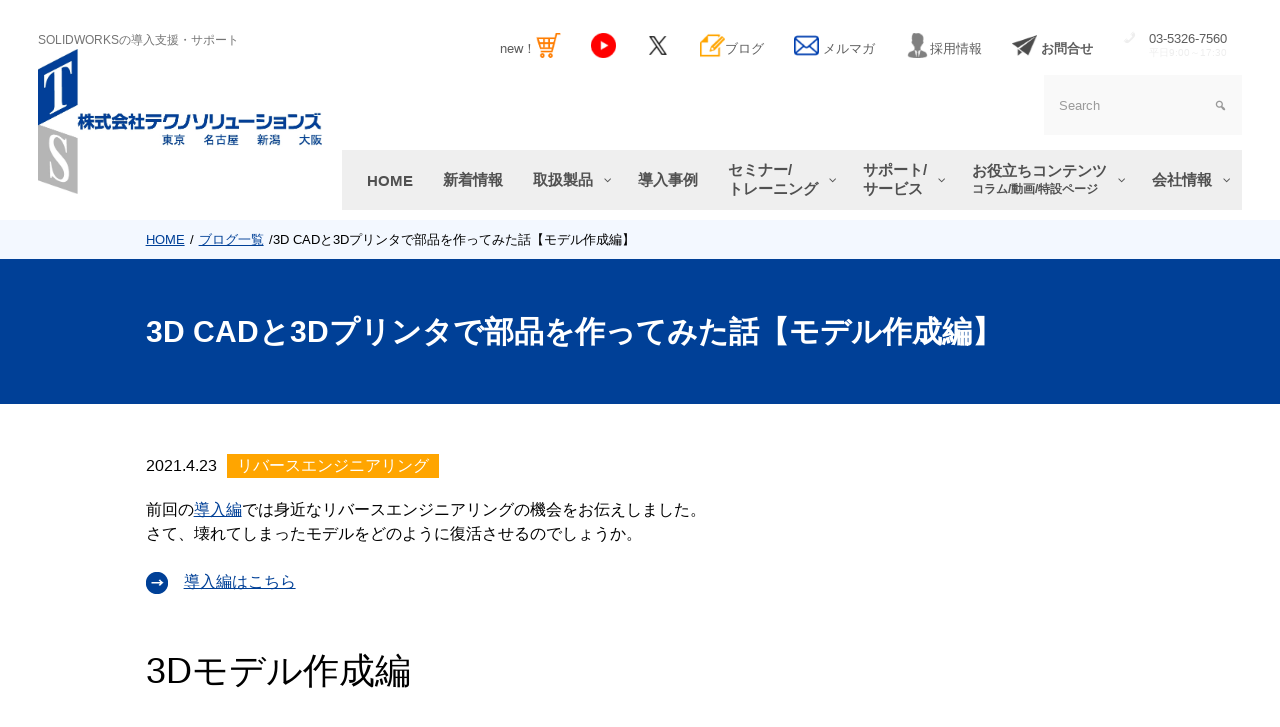

--- FILE ---
content_type: text/html; charset=UTF-8
request_url: https://www.t-sol.co.jp/blog/reverse1-2/
body_size: 24512
content:



<!doctype html>
<html lang="ja">
<head>
  <meta charset="UTF-8">
  
  <meta name="viewport" content="width=device-width, initial-scale=1">
  
<!-- slick CSS -->
<link rel="stylesheet" type="text/css" href="https://www.t-sol.co.jp/wp-content/themes/tsol/js/slick.css" media="screen" />
<link rel="stylesheet" type="text/css" href="https://www.t-sol.co.jp/wp-content/themes/tsol/js/slick/slick-theme.css" media="screen" />
<!-- /slick CSS -->
  
<link rel="stylesheet" type="text/css" href="https://www.t-sol.co.jp/wp-content/themes/tsol/css/common.css" />
<link href=“https://fonts.googleapis.com/css2?family=Noto+Sans+JP:wght@400;500;700&display=swap” rel=“stylesheet”>
<link href="https://use.fontawesome.com/releases/v5.6.1/css/all.css" rel="stylesheet">
<link rel="shortcut icon" type="image/x-icon" href="https://www.t-sol.co.jp/wp-content/themes/tsol/img/favicon.ico">
<meta name="keywords" content="solidworks，ソリッドワークス，solid works，3dcad，3次元cad，3d cad，solidworks無料セミナー,solidworks体験，camworks，機械cad，thinkdesign，cadian" />
<meta name="description" content="株式会社テクノソリューションズは、SOLIDWORKS（ソリッドワークス）の一次代理店として、販売、サポートを行っています。また、機械系CAD/CAM/CAE/PDM製品群を取り揃え、国内の製造業のお客様に、導入／活用をご支援する、コンサルティングからトレーニングおよび技術支援サービスまでを提供しています。" />
<meta http-equiv="pragma" content="no-cache" />
<link rel='stylesheet' id='wp-block-library-css'  href='https://www.t-sol.co.jp/wp-includes/css/dist/block-library/style.min.css' type='text/css' media='all' />
<!-- custom_tags_start -->
<script type="text/javascript">
</script>
<!-- custom_tags_end -->
<!-- Google 構造化データ JSON-LD マークアップです。 -->
<script type="application/ld+json">
  {
    "@context": "http://schema.org",
    "@type": "LocalBusiness",
    "name": "株式会社テクノソリューションズ",
    "logo": "https://www.t-sol.co.jp/wp-content/themes/tsol/img/header_logo.jpg",
    "foundingDate":"2005-02-02", //設立日
    "telephone": "+81-3-5326-7560",
    "address": {
      "@type": "PostalAddress",
      "streetAddress": "西新宿6-6-3 新宿国際ビルディング新館4F",
      "addressLocality": "新宿区",
      "addressRegion": "東京都",
      "addressCountry": "JP",
      "postalCode": "160-0023"
    },
    "openingHoursSpecification": [ //営業日と営業時間
    {
     "@type": "OpeningHoursSpecification",
     "dayOfWeek": [
     "Mon-Fri"
   ],
   "opens": "9:00", //開店時間
   "closes": "17:30" //閉店時間
   }
   ],
    "url": "https://www.t-sol.co.jp/"
  }
</script>
<!-- Google Tag Manager -->
<script>(function(w,d,s,l,i){w[l]=w[l]||[];w[l].push({'gtm.start':
new Date().getTime(),event:'gtm.js'});var f=d.getElementsByTagName(s)[0],
j=d.createElement(s),dl=l!='dataLayer'?'&l='+l:'';j.async=true;j.src=
'https://www.googletagmanager.com/gtm.js?id='+i+dl;f.parentNode.insertBefore(j,f);
})(window,document,'script','dataLayer','GTM-5XP3DDC');</script>
<!-- End Google Tag Manager -->



<!-- Global site tag (gtag.js) - Google Analytics -->
<script async src="https://www.googletagmanager.com/gtag/js?id=UA-8835550-1"></script>
<script>
  window.dataLayer = window.dataLayer || [];
  function gtag(){dataLayer.push(arguments);}
  gtag('js', new Date());

  gtag('config', 'UA-8835550-1');
</script>




		<!-- All in One SEO 4.9.3 - aioseo.com -->
		<title>3D CADと3Dプリンタで部品を作ってみた話【モデル作成編】 | 株式会社テクノソリューションズ</title>
	<meta name="robots" content="max-snippet:-1, max-image-preview:large, max-video-preview:-1" />
	<meta name="google-site-verification" content="eAwQ0shFDrTsRDaW8ljikU7Sr87jQNd-4dBQM0VzfMw" />
	<link rel="canonical" href="https://www.t-sol.co.jp/blog/reverse1-2/" />
	<meta name="generator" content="All in One SEO (AIOSEO) 4.9.3" />
		<meta property="og:locale" content="ja_JP" />
		<meta property="og:site_name" content="株式会社テクノソリューションズ | 当社はSOLIDWORKS（ソリッドワークス）の一次代理店です。CADをはじめ、製造のあらゆるプロセスでお客様に最適なソリューションを提供し、販売だけでなく質の高いサポートでお客様の製造環境を支えます。" />
		<meta property="og:type" content="article" />
		<meta property="og:title" content="3D CADと3Dプリンタで部品を作ってみた話【モデル作成編】 | 株式会社テクノソリューションズ" />
		<meta property="og:url" content="https://www.t-sol.co.jp/blog/reverse1-2/" />
		<meta property="og:image" content="https://www.t-sol.co.jp/wp-content/uploads/2021/04/SW_010.png" />
		<meta property="og:image:secure_url" content="https://www.t-sol.co.jp/wp-content/uploads/2021/04/SW_010.png" />
		<meta property="og:image:width" content="895" />
		<meta property="og:image:height" content="558" />
		<meta property="article:published_time" content="2021-04-23T04:24:07+00:00" />
		<meta property="article:modified_time" content="2021-12-24T05:04:40+00:00" />
		<meta property="article:publisher" content="https://www.facebook.com/tscjp" />
		<meta name="twitter:card" content="summary" />
		<meta name="twitter:site" content="@tsol_news" />
		<meta name="twitter:title" content="3D CADと3Dプリンタで部品を作ってみた話【モデル作成編】 | 株式会社テクノソリューションズ" />
		<meta name="twitter:image" content="https://www.t-sol.co.jp/wp-content/uploads/2021/04/SW_010.png" />
		<script type="application/ld+json" class="aioseo-schema">
			{"@context":"https:\/\/schema.org","@graph":[{"@type":"BreadcrumbList","@id":"https:\/\/www.t-sol.co.jp\/blog\/reverse1-2\/#breadcrumblist","itemListElement":[{"@type":"ListItem","@id":"https:\/\/www.t-sol.co.jp#listItem","position":1,"name":"\u30db\u30fc\u30e0","item":"https:\/\/www.t-sol.co.jp","nextItem":{"@type":"ListItem","@id":"https:\/\/www.t-sol.co.jp\/blog\/#listItem","name":"blogs"}},{"@type":"ListItem","@id":"https:\/\/www.t-sol.co.jp\/blog\/#listItem","position":2,"name":"blogs","item":"https:\/\/www.t-sol.co.jp\/blog\/","nextItem":{"@type":"ListItem","@id":"https:\/\/www.t-sol.co.jp\/category\/story\/#listItem","name":"\u8aad\u307f\u7269"},"previousItem":{"@type":"ListItem","@id":"https:\/\/www.t-sol.co.jp#listItem","name":"\u30db\u30fc\u30e0"}},{"@type":"ListItem","@id":"https:\/\/www.t-sol.co.jp\/category\/story\/#listItem","position":3,"name":"\u8aad\u307f\u7269","item":"https:\/\/www.t-sol.co.jp\/category\/story\/","nextItem":{"@type":"ListItem","@id":"https:\/\/www.t-sol.co.jp\/blog\/reverse1-2\/#listItem","name":"3D CAD\u30683D\u30d7\u30ea\u30f3\u30bf\u3067\u90e8\u54c1\u3092\u4f5c\u3063\u3066\u307f\u305f\u8a71\u3010\u30e2\u30c7\u30eb\u4f5c\u6210\u7de8\u3011"},"previousItem":{"@type":"ListItem","@id":"https:\/\/www.t-sol.co.jp\/blog\/#listItem","name":"blogs"}},{"@type":"ListItem","@id":"https:\/\/www.t-sol.co.jp\/blog\/reverse1-2\/#listItem","position":4,"name":"3D CAD\u30683D\u30d7\u30ea\u30f3\u30bf\u3067\u90e8\u54c1\u3092\u4f5c\u3063\u3066\u307f\u305f\u8a71\u3010\u30e2\u30c7\u30eb\u4f5c\u6210\u7de8\u3011","previousItem":{"@type":"ListItem","@id":"https:\/\/www.t-sol.co.jp\/category\/story\/#listItem","name":"\u8aad\u307f\u7269"}}]},{"@type":"Organization","@id":"https:\/\/www.t-sol.co.jp\/#organization","name":"\u682a\u5f0f\u4f1a\u793e\u30c6\u30af\u30ce\u30bd\u30ea\u30e5\u30fc\u30b7\u30e7\u30f3\u30ba","description":"\u5f53\u793e\u306fSOLIDWORKS\uff08\u30bd\u30ea\u30c3\u30c9\u30ef\u30fc\u30af\u30b9\uff09\u306e\u4e00\u6b21\u4ee3\u7406\u5e97\u3067\u3059\u3002CAD\u3092\u306f\u3058\u3081\u3001\u88fd\u9020\u306e\u3042\u3089\u3086\u308b\u30d7\u30ed\u30bb\u30b9\u3067\u304a\u5ba2\u69d8\u306b\u6700\u9069\u306a\u30bd\u30ea\u30e5\u30fc\u30b7\u30e7\u30f3\u3092\u63d0\u4f9b\u3057\u3001\u8ca9\u58f2\u3060\u3051\u3067\u306a\u304f\u8cea\u306e\u9ad8\u3044\u30b5\u30dd\u30fc\u30c8\u3067\u304a\u5ba2\u69d8\u306e\u88fd\u9020\u74b0\u5883\u3092\u652f\u3048\u307e\u3059\u3002","url":"https:\/\/www.t-sol.co.jp\/","telephone":"+81353267560","logo":{"@type":"ImageObject","url":"https:\/\/www.t-sol.co.jp\/wp-content\/uploads\/2021\/04\/logo.jpg","@id":"https:\/\/www.t-sol.co.jp\/blog\/reverse1-2\/#organizationLogo","width":1402,"height":390},"image":{"@id":"https:\/\/www.t-sol.co.jp\/blog\/reverse1-2\/#organizationLogo"},"sameAs":["https:\/\/www.facebook.com\/tscjp","https:\/\/twitter.com\/tsol_news","https:\/\/www.youtube.com\/@t-sol"]},{"@type":"WebPage","@id":"https:\/\/www.t-sol.co.jp\/blog\/reverse1-2\/#webpage","url":"https:\/\/www.t-sol.co.jp\/blog\/reverse1-2\/#webpage","name":"3D CAD\u30683D\u30d7\u30ea\u30f3\u30bf\u3067\u90e8\u54c1\u3092\u4f5c\u3063\u3066\u307f\u305f\u8a71\u3010\u30e2\u30c7\u30eb\u4f5c\u6210\u7de8\u3011 | \u682a\u5f0f\u4f1a\u793e\u30c6\u30af\u30ce\u30bd\u30ea\u30e5\u30fc\u30b7\u30e7\u30f3\u30ba","inLanguage":"ja","isPartOf":{"@id":"https:\/\/www.t-sol.co.jp\/#website"},"breadcrumb":{"@id":"https:\/\/www.t-sol.co.jp\/blog\/reverse1-2\/#webpage"},"image":{"@type":"ImageObject","url":"https:\/\/www.t-sol.co.jp\/wp-content\/uploads\/2021\/03\/reading.png","@id":"https:\/\/www.t-sol.co.jp\/blog\/reverse1-2\/#mainImage","width":150,"height":150,"caption":"\u8d64"},"primaryImageOfPage":{"@id":"https:\/\/www.t-sol.co.jp\/blog\/reverse1-2\/#mainImage"},"datePublished":"2021-04-23T13:24:07+09:00","dateModified":"2021-12-24T14:04:40+09:00"},{"@type":"WebSite","@id":"https:\/\/www.t-sol.co.jp\/#website","url":"https:\/\/www.t-sol.co.jp\/","name":"\u682a\u5f0f\u4f1a\u793e\u30c6\u30af\u30ce\u30bd\u30ea\u30e5\u30fc\u30b7\u30e7\u30f3\u30ba","description":"\u5f53\u793e\u306fSOLIDWORKS\uff08\u30bd\u30ea\u30c3\u30c9\u30ef\u30fc\u30af\u30b9\uff09\u306e\u4e00\u6b21\u4ee3\u7406\u5e97\u3067\u3059\u3002CAD\u3092\u306f\u3058\u3081\u3001\u88fd\u9020\u306e\u3042\u3089\u3086\u308b\u30d7\u30ed\u30bb\u30b9\u3067\u304a\u5ba2\u69d8\u306b\u6700\u9069\u306a\u30bd\u30ea\u30e5\u30fc\u30b7\u30e7\u30f3\u3092\u63d0\u4f9b\u3057\u3001\u8ca9\u58f2\u3060\u3051\u3067\u306a\u304f\u8cea\u306e\u9ad8\u3044\u30b5\u30dd\u30fc\u30c8\u3067\u304a\u5ba2\u69d8\u306e\u88fd\u9020\u74b0\u5883\u3092\u652f\u3048\u307e\u3059\u3002","inLanguage":"ja","publisher":{"@id":"https:\/\/www.t-sol.co.jp\/#organization"}}]}
		</script>
		<!-- All in One SEO -->

	    <script>
	        var ajaxurl = "https://www.t-sol.co.jp/wp-admin/admin-ajax.php";
	    </script>
	<script type="text/javascript">
/* <![CDATA[ */
window._wpemojiSettings = {"baseUrl":"https:\/\/s.w.org\/images\/core\/emoji\/15.0.3\/72x72\/","ext":".png","svgUrl":"https:\/\/s.w.org\/images\/core\/emoji\/15.0.3\/svg\/","svgExt":".svg","source":{"concatemoji":"https:\/\/www.t-sol.co.jp\/wp-includes\/js\/wp-emoji-release.min.js?ver=6.5.7"}};
/*! This file is auto-generated */
!function(i,n){var o,s,e;function c(e){try{var t={supportTests:e,timestamp:(new Date).valueOf()};sessionStorage.setItem(o,JSON.stringify(t))}catch(e){}}function p(e,t,n){e.clearRect(0,0,e.canvas.width,e.canvas.height),e.fillText(t,0,0);var t=new Uint32Array(e.getImageData(0,0,e.canvas.width,e.canvas.height).data),r=(e.clearRect(0,0,e.canvas.width,e.canvas.height),e.fillText(n,0,0),new Uint32Array(e.getImageData(0,0,e.canvas.width,e.canvas.height).data));return t.every(function(e,t){return e===r[t]})}function u(e,t,n){switch(t){case"flag":return n(e,"\ud83c\udff3\ufe0f\u200d\u26a7\ufe0f","\ud83c\udff3\ufe0f\u200b\u26a7\ufe0f")?!1:!n(e,"\ud83c\uddfa\ud83c\uddf3","\ud83c\uddfa\u200b\ud83c\uddf3")&&!n(e,"\ud83c\udff4\udb40\udc67\udb40\udc62\udb40\udc65\udb40\udc6e\udb40\udc67\udb40\udc7f","\ud83c\udff4\u200b\udb40\udc67\u200b\udb40\udc62\u200b\udb40\udc65\u200b\udb40\udc6e\u200b\udb40\udc67\u200b\udb40\udc7f");case"emoji":return!n(e,"\ud83d\udc26\u200d\u2b1b","\ud83d\udc26\u200b\u2b1b")}return!1}function f(e,t,n){var r="undefined"!=typeof WorkerGlobalScope&&self instanceof WorkerGlobalScope?new OffscreenCanvas(300,150):i.createElement("canvas"),a=r.getContext("2d",{willReadFrequently:!0}),o=(a.textBaseline="top",a.font="600 32px Arial",{});return e.forEach(function(e){o[e]=t(a,e,n)}),o}function t(e){var t=i.createElement("script");t.src=e,t.defer=!0,i.head.appendChild(t)}"undefined"!=typeof Promise&&(o="wpEmojiSettingsSupports",s=["flag","emoji"],n.supports={everything:!0,everythingExceptFlag:!0},e=new Promise(function(e){i.addEventListener("DOMContentLoaded",e,{once:!0})}),new Promise(function(t){var n=function(){try{var e=JSON.parse(sessionStorage.getItem(o));if("object"==typeof e&&"number"==typeof e.timestamp&&(new Date).valueOf()<e.timestamp+604800&&"object"==typeof e.supportTests)return e.supportTests}catch(e){}return null}();if(!n){if("undefined"!=typeof Worker&&"undefined"!=typeof OffscreenCanvas&&"undefined"!=typeof URL&&URL.createObjectURL&&"undefined"!=typeof Blob)try{var e="postMessage("+f.toString()+"("+[JSON.stringify(s),u.toString(),p.toString()].join(",")+"));",r=new Blob([e],{type:"text/javascript"}),a=new Worker(URL.createObjectURL(r),{name:"wpTestEmojiSupports"});return void(a.onmessage=function(e){c(n=e.data),a.terminate(),t(n)})}catch(e){}c(n=f(s,u,p))}t(n)}).then(function(e){for(var t in e)n.supports[t]=e[t],n.supports.everything=n.supports.everything&&n.supports[t],"flag"!==t&&(n.supports.everythingExceptFlag=n.supports.everythingExceptFlag&&n.supports[t]);n.supports.everythingExceptFlag=n.supports.everythingExceptFlag&&!n.supports.flag,n.DOMReady=!1,n.readyCallback=function(){n.DOMReady=!0}}).then(function(){return e}).then(function(){var e;n.supports.everything||(n.readyCallback(),(e=n.source||{}).concatemoji?t(e.concatemoji):e.wpemoji&&e.twemoji&&(t(e.twemoji),t(e.wpemoji)))}))}((window,document),window._wpemojiSettings);
/* ]]> */
</script>
<style id='wp-emoji-styles-inline-css' type='text/css'>

	img.wp-smiley, img.emoji {
		display: inline !important;
		border: none !important;
		box-shadow: none !important;
		height: 1em !important;
		width: 1em !important;
		margin: 0 0.07em !important;
		vertical-align: -0.1em !important;
		background: none !important;
		padding: 0 !important;
	}
</style>
<link rel='stylesheet' id='wp-block-library-css' href='https://www.t-sol.co.jp/wp-includes/css/dist/block-library/style.min.css?ver=6.5.7' type='text/css' media='all' />
<link rel='stylesheet' id='aioseo/css/src/vue/standalone/blocks/table-of-contents/global.scss-css' href='https://www.t-sol.co.jp/wp-content/plugins/all-in-one-seo-pack/dist/Lite/assets/css/table-of-contents/global.e90f6d47.css?ver=4.9.3' type='text/css' media='all' />
<style id='classic-theme-styles-inline-css' type='text/css'>
/*! This file is auto-generated */
.wp-block-button__link{color:#fff;background-color:#32373c;border-radius:9999px;box-shadow:none;text-decoration:none;padding:calc(.667em + 2px) calc(1.333em + 2px);font-size:1.125em}.wp-block-file__button{background:#32373c;color:#fff;text-decoration:none}
</style>
<style id='global-styles-inline-css' type='text/css'>
body{--wp--preset--color--black: #000000;--wp--preset--color--cyan-bluish-gray: #abb8c3;--wp--preset--color--white: #ffffff;--wp--preset--color--pale-pink: #f78da7;--wp--preset--color--vivid-red: #cf2e2e;--wp--preset--color--luminous-vivid-orange: #ff6900;--wp--preset--color--luminous-vivid-amber: #fcb900;--wp--preset--color--light-green-cyan: #7bdcb5;--wp--preset--color--vivid-green-cyan: #00d084;--wp--preset--color--pale-cyan-blue: #8ed1fc;--wp--preset--color--vivid-cyan-blue: #0693e3;--wp--preset--color--vivid-purple: #9b51e0;--wp--preset--gradient--vivid-cyan-blue-to-vivid-purple: linear-gradient(135deg,rgba(6,147,227,1) 0%,rgb(155,81,224) 100%);--wp--preset--gradient--light-green-cyan-to-vivid-green-cyan: linear-gradient(135deg,rgb(122,220,180) 0%,rgb(0,208,130) 100%);--wp--preset--gradient--luminous-vivid-amber-to-luminous-vivid-orange: linear-gradient(135deg,rgba(252,185,0,1) 0%,rgba(255,105,0,1) 100%);--wp--preset--gradient--luminous-vivid-orange-to-vivid-red: linear-gradient(135deg,rgba(255,105,0,1) 0%,rgb(207,46,46) 100%);--wp--preset--gradient--very-light-gray-to-cyan-bluish-gray: linear-gradient(135deg,rgb(238,238,238) 0%,rgb(169,184,195) 100%);--wp--preset--gradient--cool-to-warm-spectrum: linear-gradient(135deg,rgb(74,234,220) 0%,rgb(151,120,209) 20%,rgb(207,42,186) 40%,rgb(238,44,130) 60%,rgb(251,105,98) 80%,rgb(254,248,76) 100%);--wp--preset--gradient--blush-light-purple: linear-gradient(135deg,rgb(255,206,236) 0%,rgb(152,150,240) 100%);--wp--preset--gradient--blush-bordeaux: linear-gradient(135deg,rgb(254,205,165) 0%,rgb(254,45,45) 50%,rgb(107,0,62) 100%);--wp--preset--gradient--luminous-dusk: linear-gradient(135deg,rgb(255,203,112) 0%,rgb(199,81,192) 50%,rgb(65,88,208) 100%);--wp--preset--gradient--pale-ocean: linear-gradient(135deg,rgb(255,245,203) 0%,rgb(182,227,212) 50%,rgb(51,167,181) 100%);--wp--preset--gradient--electric-grass: linear-gradient(135deg,rgb(202,248,128) 0%,rgb(113,206,126) 100%);--wp--preset--gradient--midnight: linear-gradient(135deg,rgb(2,3,129) 0%,rgb(40,116,252) 100%);--wp--preset--font-size--small: 13px;--wp--preset--font-size--medium: 20px;--wp--preset--font-size--large: 36px;--wp--preset--font-size--x-large: 42px;--wp--preset--spacing--20: 0.44rem;--wp--preset--spacing--30: 0.67rem;--wp--preset--spacing--40: 1rem;--wp--preset--spacing--50: 1.5rem;--wp--preset--spacing--60: 2.25rem;--wp--preset--spacing--70: 3.38rem;--wp--preset--spacing--80: 5.06rem;--wp--preset--shadow--natural: 6px 6px 9px rgba(0, 0, 0, 0.2);--wp--preset--shadow--deep: 12px 12px 50px rgba(0, 0, 0, 0.4);--wp--preset--shadow--sharp: 6px 6px 0px rgba(0, 0, 0, 0.2);--wp--preset--shadow--outlined: 6px 6px 0px -3px rgba(255, 255, 255, 1), 6px 6px rgba(0, 0, 0, 1);--wp--preset--shadow--crisp: 6px 6px 0px rgba(0, 0, 0, 1);}:where(.is-layout-flex){gap: 0.5em;}:where(.is-layout-grid){gap: 0.5em;}body .is-layout-flex{display: flex;}body .is-layout-flex{flex-wrap: wrap;align-items: center;}body .is-layout-flex > *{margin: 0;}body .is-layout-grid{display: grid;}body .is-layout-grid > *{margin: 0;}:where(.wp-block-columns.is-layout-flex){gap: 2em;}:where(.wp-block-columns.is-layout-grid){gap: 2em;}:where(.wp-block-post-template.is-layout-flex){gap: 1.25em;}:where(.wp-block-post-template.is-layout-grid){gap: 1.25em;}.has-black-color{color: var(--wp--preset--color--black) !important;}.has-cyan-bluish-gray-color{color: var(--wp--preset--color--cyan-bluish-gray) !important;}.has-white-color{color: var(--wp--preset--color--white) !important;}.has-pale-pink-color{color: var(--wp--preset--color--pale-pink) !important;}.has-vivid-red-color{color: var(--wp--preset--color--vivid-red) !important;}.has-luminous-vivid-orange-color{color: var(--wp--preset--color--luminous-vivid-orange) !important;}.has-luminous-vivid-amber-color{color: var(--wp--preset--color--luminous-vivid-amber) !important;}.has-light-green-cyan-color{color: var(--wp--preset--color--light-green-cyan) !important;}.has-vivid-green-cyan-color{color: var(--wp--preset--color--vivid-green-cyan) !important;}.has-pale-cyan-blue-color{color: var(--wp--preset--color--pale-cyan-blue) !important;}.has-vivid-cyan-blue-color{color: var(--wp--preset--color--vivid-cyan-blue) !important;}.has-vivid-purple-color{color: var(--wp--preset--color--vivid-purple) !important;}.has-black-background-color{background-color: var(--wp--preset--color--black) !important;}.has-cyan-bluish-gray-background-color{background-color: var(--wp--preset--color--cyan-bluish-gray) !important;}.has-white-background-color{background-color: var(--wp--preset--color--white) !important;}.has-pale-pink-background-color{background-color: var(--wp--preset--color--pale-pink) !important;}.has-vivid-red-background-color{background-color: var(--wp--preset--color--vivid-red) !important;}.has-luminous-vivid-orange-background-color{background-color: var(--wp--preset--color--luminous-vivid-orange) !important;}.has-luminous-vivid-amber-background-color{background-color: var(--wp--preset--color--luminous-vivid-amber) !important;}.has-light-green-cyan-background-color{background-color: var(--wp--preset--color--light-green-cyan) !important;}.has-vivid-green-cyan-background-color{background-color: var(--wp--preset--color--vivid-green-cyan) !important;}.has-pale-cyan-blue-background-color{background-color: var(--wp--preset--color--pale-cyan-blue) !important;}.has-vivid-cyan-blue-background-color{background-color: var(--wp--preset--color--vivid-cyan-blue) !important;}.has-vivid-purple-background-color{background-color: var(--wp--preset--color--vivid-purple) !important;}.has-black-border-color{border-color: var(--wp--preset--color--black) !important;}.has-cyan-bluish-gray-border-color{border-color: var(--wp--preset--color--cyan-bluish-gray) !important;}.has-white-border-color{border-color: var(--wp--preset--color--white) !important;}.has-pale-pink-border-color{border-color: var(--wp--preset--color--pale-pink) !important;}.has-vivid-red-border-color{border-color: var(--wp--preset--color--vivid-red) !important;}.has-luminous-vivid-orange-border-color{border-color: var(--wp--preset--color--luminous-vivid-orange) !important;}.has-luminous-vivid-amber-border-color{border-color: var(--wp--preset--color--luminous-vivid-amber) !important;}.has-light-green-cyan-border-color{border-color: var(--wp--preset--color--light-green-cyan) !important;}.has-vivid-green-cyan-border-color{border-color: var(--wp--preset--color--vivid-green-cyan) !important;}.has-pale-cyan-blue-border-color{border-color: var(--wp--preset--color--pale-cyan-blue) !important;}.has-vivid-cyan-blue-border-color{border-color: var(--wp--preset--color--vivid-cyan-blue) !important;}.has-vivid-purple-border-color{border-color: var(--wp--preset--color--vivid-purple) !important;}.has-vivid-cyan-blue-to-vivid-purple-gradient-background{background: var(--wp--preset--gradient--vivid-cyan-blue-to-vivid-purple) !important;}.has-light-green-cyan-to-vivid-green-cyan-gradient-background{background: var(--wp--preset--gradient--light-green-cyan-to-vivid-green-cyan) !important;}.has-luminous-vivid-amber-to-luminous-vivid-orange-gradient-background{background: var(--wp--preset--gradient--luminous-vivid-amber-to-luminous-vivid-orange) !important;}.has-luminous-vivid-orange-to-vivid-red-gradient-background{background: var(--wp--preset--gradient--luminous-vivid-orange-to-vivid-red) !important;}.has-very-light-gray-to-cyan-bluish-gray-gradient-background{background: var(--wp--preset--gradient--very-light-gray-to-cyan-bluish-gray) !important;}.has-cool-to-warm-spectrum-gradient-background{background: var(--wp--preset--gradient--cool-to-warm-spectrum) !important;}.has-blush-light-purple-gradient-background{background: var(--wp--preset--gradient--blush-light-purple) !important;}.has-blush-bordeaux-gradient-background{background: var(--wp--preset--gradient--blush-bordeaux) !important;}.has-luminous-dusk-gradient-background{background: var(--wp--preset--gradient--luminous-dusk) !important;}.has-pale-ocean-gradient-background{background: var(--wp--preset--gradient--pale-ocean) !important;}.has-electric-grass-gradient-background{background: var(--wp--preset--gradient--electric-grass) !important;}.has-midnight-gradient-background{background: var(--wp--preset--gradient--midnight) !important;}.has-small-font-size{font-size: var(--wp--preset--font-size--small) !important;}.has-medium-font-size{font-size: var(--wp--preset--font-size--medium) !important;}.has-large-font-size{font-size: var(--wp--preset--font-size--large) !important;}.has-x-large-font-size{font-size: var(--wp--preset--font-size--x-large) !important;}
.wp-block-navigation a:where(:not(.wp-element-button)){color: inherit;}
:where(.wp-block-post-template.is-layout-flex){gap: 1.25em;}:where(.wp-block-post-template.is-layout-grid){gap: 1.25em;}
:where(.wp-block-columns.is-layout-flex){gap: 2em;}:where(.wp-block-columns.is-layout-grid){gap: 2em;}
.wp-block-pullquote{font-size: 1.5em;line-height: 1.6;}
</style>
<link rel='stylesheet' id='flexible-table-block-css' href='https://www.t-sol.co.jp/wp-content/plugins/flexible-table-block/build/style-index.css?ver=1720502613' type='text/css' media='all' />
<style id='flexible-table-block-inline-css' type='text/css'>
.wp-block-flexible-table-block-table.wp-block-flexible-table-block-table>table{width:100%;max-width:100%;border-collapse:collapse;}.wp-block-flexible-table-block-table.wp-block-flexible-table-block-table.is-style-stripes tbody tr:nth-child(even) th{background-color:#f7f7f7;}.wp-block-flexible-table-block-table.wp-block-flexible-table-block-table.is-style-stripes tbody tr:nth-child(even) td{background-color:#f7f7f7;}.wp-block-flexible-table-block-table.wp-block-flexible-table-block-table>table tr th,.wp-block-flexible-table-block-table.wp-block-flexible-table-block-table>table tr td{padding:0.5em;border-width:0;border-style:solid;text-align:center;vertical-align:middle;}.wp-block-flexible-table-block-table.wp-block-flexible-table-block-table>table tr th{background-color:#f0f0f1;}.wp-block-flexible-table-block-table.wp-block-flexible-table-block-table>table tr td{background-color:#ffffff;}@media screen and (min-width:769px){.wp-block-flexible-table-block-table.is-scroll-on-pc{overflow-x:scroll;}.wp-block-flexible-table-block-table.is-scroll-on-pc table{max-width:none;align-self:self-start;}}@media screen and (max-width:768px){.wp-block-flexible-table-block-table.is-scroll-on-mobile{overflow-x:scroll;}.wp-block-flexible-table-block-table.is-scroll-on-mobile table{max-width:none;align-self:self-start;}.wp-block-flexible-table-block-table table.is-stacked-on-mobile th,.wp-block-flexible-table-block-table table.is-stacked-on-mobile td{width:100%!important;display:block;}}
</style>
<link rel='stylesheet' id='yop-public-css' href='https://www.t-sol.co.jp/wp-content/plugins/yop-poll/public/assets/css/yop-poll-public-6.5.39.css?ver=6.5.7' type='text/css' media='all' />
<link rel='stylesheet' id='pscrollbar-css' href='https://www.t-sol.co.jp/wp-content/plugins/quadmenu/assets/frontend/pscrollbar/perfect-scrollbar.min.css?ver=3.1.5' type='text/css' media='all' />
<link rel='stylesheet' id='owlcarousel-css' href='https://www.t-sol.co.jp/wp-content/plugins/quadmenu/assets/frontend/owlcarousel/owl.carousel.min.css?ver=3.1.5' type='text/css' media='all' />
<link rel='stylesheet' id='quadmenu-normalize-css' href='https://www.t-sol.co.jp/wp-content/plugins/quadmenu/assets/frontend/css/quadmenu-normalize.css?ver=3.1.5' type='text/css' media='all' />
<link rel='stylesheet' id='quadmenu-widgets-css' href='https://www.t-sol.co.jp/wp-content/uploads/tsol/quadmenu-widgets.css?ver=1766709628' type='text/css' media='all' />
<link rel='stylesheet' id='quadmenu-css' href='https://www.t-sol.co.jp/wp-content/plugins/quadmenu/build/frontend/style.css?ver=3.1.5' type='text/css' media='all' />
<link rel='stylesheet' id='quadmenu-locations-css' href='https://www.t-sol.co.jp/wp-content/uploads/tsol/quadmenu-locations.css?ver=1766709627' type='text/css' media='all' />
<link rel='stylesheet' id='dashicons-css' href='https://www.t-sol.co.jp/wp-includes/css/dashicons.min.css?ver=6.5.7' type='text/css' media='all' />
<link rel='stylesheet' id='yesno_style-css' href='https://www.t-sol.co.jp/wp-content/plugins/yesno/css/style.css?ver=1.0.12' type='text/css' media='all' />
<script type="text/javascript" src="https://www.t-sol.co.jp/wp-includes/js/jquery/jquery.min.js?ver=3.7.1" id="jquery-core-js"></script>
<script type="text/javascript" src="https://www.t-sol.co.jp/wp-includes/js/jquery/jquery-migrate.min.js?ver=3.4.1" id="jquery-migrate-js"></script>
<script type="text/javascript" id="yop-public-js-extra">
/* <![CDATA[ */
var objectL10n = {"yopPollParams":{"urlParams":{"ajax":"https:\/\/www.t-sol.co.jp\/wp-admin\/admin-ajax.php","wpLogin":"https:\/\/www.t-sol.co.jp\/wp-login.php?redirect_to=https%3A%2F%2Fwww.t-sol.co.jp%2Fwp-admin%2Fadmin-ajax.php%3Faction%3Dyop_poll_record_wordpress_vote"},"apiParams":{"reCaptcha":{"siteKey":""},"reCaptchaV2Invisible":{"siteKey":""},"reCaptchaV3":{"siteKey":""},"hCaptcha":{"siteKey":""},"cloudflareTurnstile":{"siteKey":""}},"captchaParams":{"imgPath":"https:\/\/www.t-sol.co.jp\/wp-content\/plugins\/yop-poll\/public\/assets\/img\/","url":"https:\/\/www.t-sol.co.jp\/wp-content\/plugins\/yop-poll\/app.php","accessibilityAlt":"Sound icon","accessibilityTitle":"Accessibility option: listen to a question and answer it!","accessibilityDescription":"Type below the <strong>answer<\/strong> to what you hear. Numbers or words:","explanation":"Click or touch the <strong>ANSWER<\/strong>","refreshAlt":"Refresh\/reload icon","refreshTitle":"Refresh\/reload: get new images and accessibility option!"},"voteParams":{"invalidPoll":"\u7121\u52b9\u3067\u3059\u3002","noAnswersSelected":"\u9078\u629e\u3057\u3066\u304f\u3060\u3055\u3044\u3002","minAnswersRequired":"\u5c11\u306a\u304f\u3068\u3082\u5fc5\u8981\u306a\u6570\uff1a {min_answers_allowed}","maxAnswersRequired":"\u4e0a\u9650\u6570\uff1a {max_answers_allowed}","noAnswerForOther":"\u30c6\u30ad\u30b9\u30c8\u862d\u3078\u8a18\u5165\u3057\u3066\u304f\u3060\u3055\u3044\u3002","noValueForCustomField":"{custom_field_name} \u3092\u3054\u78ba\u8a8d\u304f\u3060\u3055\u3044\u3002","tooManyCharsForCustomField":"Text for {custom_field_name} is too long","consentNotChecked":"You must agree to our terms and conditions","noCaptchaSelected":"Captcha is required","thankYou":"\u3042\u308a\u304c\u3068\u3046\u3054\u3056\u3044\u307e\u3057\u305f\uff01"},"resultsParams":{"singleVote":"vote","multipleVotes":"votes","singleAnswer":"answer","multipleAnswers":"answers"}}};
/* ]]> */
</script>
<script type="text/javascript" src="https://www.t-sol.co.jp/wp-content/plugins/yop-poll/public/assets/js/yop-poll-public-6.5.39.min.js?ver=6.5.7" id="yop-public-js"></script>
<link rel="https://api.w.org/" href="https://www.t-sol.co.jp/wp-json/" /><link rel="alternate" type="application/json" href="https://www.t-sol.co.jp/wp-json/wp/v2/blog/2763" /><link rel="EditURI" type="application/rsd+xml" title="RSD" href="https://www.t-sol.co.jp/xmlrpc.php?rsd" />
<meta name="generator" content="WordPress 6.5.7" />
<link rel='shortlink' href='https://www.t-sol.co.jp/?p=2763' />
<link rel="alternate" type="application/json+oembed" href="https://www.t-sol.co.jp/wp-json/oembed/1.0/embed?url=https%3A%2F%2Fwww.t-sol.co.jp%2Fblog%2Freverse1-2%2F" />
<link rel="alternate" type="text/xml+oembed" href="https://www.t-sol.co.jp/wp-json/oembed/1.0/embed?url=https%3A%2F%2Fwww.t-sol.co.jp%2Fblog%2Freverse1-2%2F&#038;format=xml" />
<script type='text/javascript'>
/* <![CDATA[ */
var VPData = {"version":"3.3.8","pro":false,"__":{"couldnt_retrieve_vp":"Couldn't retrieve Visual Portfolio ID.","pswp_close":"Close (Esc)","pswp_share":"Share","pswp_fs":"Toggle fullscreen","pswp_zoom":"Zoom in\/out","pswp_prev":"Previous (arrow left)","pswp_next":"Next (arrow right)","pswp_share_fb":"Share on Facebook","pswp_share_tw":"Tweet","pswp_share_pin":"Pin it","pswp_download":"Download","fancybox_close":"Close","fancybox_next":"Next","fancybox_prev":"Previous","fancybox_error":"The requested content cannot be loaded. <br \/> Please try again later.","fancybox_play_start":"Start slideshow","fancybox_play_stop":"Pause slideshow","fancybox_full_screen":"Full screen","fancybox_thumbs":"Thumbnails","fancybox_download":"Download","fancybox_share":"Share","fancybox_zoom":"Zoom"},"settingsPopupGallery":{"enable_on_wordpress_images":false,"vendor":"fancybox","deep_linking":false,"deep_linking_url_to_share_images":false,"show_arrows":true,"show_counter":true,"show_zoom_button":true,"show_fullscreen_button":true,"show_share_button":true,"show_close_button":true,"show_thumbs":true,"show_download_button":false,"show_slideshow":false,"click_to_zoom":true,"restore_focus":true},"screenSizes":[320,576,768,992,1200]};
/* ]]> */
</script>
		<noscript>
			<style type="text/css">
				.vp-portfolio__preloader-wrap{display:none}.vp-portfolio__filter-wrap,.vp-portfolio__items-wrap,.vp-portfolio__pagination-wrap,.vp-portfolio__sort-wrap{opacity:1;visibility:visible}.vp-portfolio__item .vp-portfolio__item-img noscript+img,.vp-portfolio__thumbnails-wrap{display:none}
			</style>
		</noscript>
		
	<meta name="viewport" content="width=device-width, initial-scale=1.0">

		<style>
		#quadmenu {
    position: relative;
    z-index: 100000;
}   
	</style>
			<style type="text/css">
			/* If html does not have either class, do not show lazy loaded images. */
			html:not(.vp-lazyload-enabled):not(.js) .vp-lazyload {
				display: none;
			}
		</style>
		<script>
			document.documentElement.classList.add(
				'vp-lazyload-enabled'
			);
		</script>
				<style type="text/css" id="wp-custom-css">
			html {
    line-height: 1.5;
}

i.sui {
	font-style:normal !important;
}

/* 取り扱い製品XXXについての前の「｜」削除 */
.vertical-line{
	padding-left:0;
}

.vertical-line:before{
	content:'';
	margin-right:0;
}

/* YouTubeの埋め込み動画を中央寄せする */
div.movie-center {
  text-align: center;
}

/* div中央寄せ、中の文字は左寄せ */
div.center-w {
	display: table;
  margin-left: auto;
  margin-right: auto;
}

/* 幅を文字列の幅と同じにする */
p.just-size, div.just-size, h3.just-size{
	display: table;
}

/* 見出しを左寄せにする */
h1.paddingLeft_0, h2.paddingLeft_0, h3.paddingLeft_0, h4.paddingLeft_0, h5.paddingLeft_0, h6.paddingLeft_0 {
	padding-left: 15px;
}

/* トレーニングページ 詳細リンク */
.training table tr td a.training_detail_font {
	color: #ff6900;
  font-size: 1.2em;	
}


/* 背景色ありでグループ化したときのPaddingをPと揃える */
div.padding_same-as-p {
	padding: 1.25em 2.375em;
}

/* divの中央寄せ、上下にmargin 1em */
div.center_tb-1em {
	display: table;
  margin-left: auto;
  margin-right: auto;
	margin-top: 1em;
	margin-bottom: 1em;
}

/* リンク文字列に下線引かない */
a.wp-block-button__link p.link_no_under-line{
    text-decoration:none; 
}

/* 本文の行間の調整 */
p ol.line-height{
    line-height: 150%;
}

/* 本文の行間の調整 */
p.line-height-200{
    line-height: 200%;
}

/* リストの行間の調整 */
ol.set_margin_tb li, ul.set_margin_tb li {
margin-top: 0.4em;
margin-bottom: 0.4em;
}

ol.set_margin_top li, ul.set_margin_top li {
margin-top: 0.5em;
}

/* コンテンツに細い枠を作る */
div.add_border, figure.add_border{
	  width: fit-content;
	  border: 1px solid;
}

/* 「ソース」の表示 */
pre.tsol_code{
	  background: #f5f5f5;
	  padding: 30px;
}

/* T-SOLコラムページ調整 */
.page .tsolcolumn p{
	margin: 30px 0;
}

.page .tsolcolumn h1, .page .tsolcolumn h2, .page .tsolcolumn h3, .page .tsolcolumn h4,.page .tsolcolumn h5, .page .tsolcolumn h6 {
	margin: 0;
}

/* ショートコードのリスト */
ul.sc_list {
	  text-decoration-color:black;
	  font-size:large;
}

ul.sc_list li {
  	list-style: none;
	  margin-bottom: 25px;
}

/* TOP（コラム、動画） */
.pickup-top{
	display: flex;
}

/* シャノン埋め込みフォーム */
div.ss_form_title {
    background-color: #ffffff;
	  font-weight: bold;
}
div.ss_grid{
    background-color: #ffffff;
}
div.ss_input{
    margin-top: 0.5em;
}

div.ss_contents fieldset {
	  border: none;
}
.ss_field textarea {
    border: 1px solid #aaaaaa;
}
/* SW LP 用 */
#embc199177f-6625-45a4-a97f-6f0211ac2c62{
	  width: 50%;
	  display: table;
    margin-left: auto;
    margin-right: auto;
	  
}

/* Dialogflow */
df-messenger {
  --df-messenger-button-titlebar-color: orange; /* タイトルバーとアイコンの背景色 */
  --df-messenger-button-titlebar-font-color: white; /* フォントカラー */
  --df-messenger-bot-message: #fafafa; /* T-SOL側ふきだし */
  --df-messenger-user-message: peachpuff; /* ユーザー側ふきだし */
  --df-messenger-input-box-color: #fafafa; /* テキストボックス */
  --df-messenger-input-placeholder-font-color: #fafafa; /* テキストボックスの初期テキスト */
}

/* シャノンポップアップ用 ここから */
/* ポップアップHTMLの幅を100px ～ 15%に */
.ss-popup-area {
  min-width: 200px;
}
#smpWidgetArea{
	max-width: 300px;
}
#smpWidgetButton{
	text-align: center;
}
/* ポップアップタイトルのマージン */
.ss-popup-html-area .smp-widget-title-text{
	margin-top: 1%;
}
/* シャノンポップアップ用 ここまで */


/* カルーセル設定 ここから*/
.slider-thumbnail .slick-track {
  transform: unset !important;
}

.slider-thumbnail img {
	padding: 5px;
  opacity: .3;
  transition: opacity .3s linear;
}
.slider-thumbnail .slick-current img {
  opacity: 1;
}

.tsolslider-width {
  width: 1400px;
  max-width: 95%;
  margin-left: auto;
	margin-right: auto;
	margin-bottom: 20px;
  padding: 0 2.5%;
  z-index: 10; }
  @media only screen and (min-width: 640px) {
    .tsolslider-width {
      padding: 0 2%;
      max-width: 95%; } }
/* カルーセル設定　ここまで */

/* ピックアップ関連 */
div.top_pickup_products {
	row-gap: 2em;
}
div.top_pickup_products div.su-custom-gallery-slide a span {
	position: static;
  display: block;
	background: none;
	color: white;
}
div.top_pickup_products div.su-custom-gallery-slide a img {
		object-fit: fill;
}

/* ピックアップ関連ここまで */


/* SW オンライン販売 */
html.buy_sw_online, footer.buy_sw_online{
  background-color: #555555;
}
body.buy_sw_online .page{
  max-width: 1300px;
  margin: 0 auto;
  padding-inline: clamp(16px, 3vw, 32px);
  box-sizing: border-box;
}		</style>
		</head>

<body>

<!-- Google Tag Manager (noscript) -->
<noscript><iframe src="https://www.googletagmanager.com/ns.html?id=GTM-5XP3DDC"
height="0" width="0" style="display:none;visibility:hidden"></iframe></noscript>
<!-- End Google Tag Manager (noscript) -->

  <header>
    <div class="header_logo">
		<h1 class="seo-h1">SOLIDWORKSの導入支援・サポート</h1>
        <style type="text/css">
        .seo-h1 {color: #757575;font-size: 12px;}
         @media ( max-width: 768px ) {
          .seo-h1 {display: none;}
         }
      </style>
      <a href="/">
        <img src="https://www.t-sol.co.jp/wp-content/themes/tsol/img/header_logo.jpg" alt="ソリッドワークス導入なら株式会社テクノソリューションズ">
      </a>
    </div>

    <div class="header-right">
      <div class="flex">
        <nav id="quadmenu" class="quadmenu-custom_theme_2 quadmenu-v3.1.5 quadmenu-align-right quadmenu-divider-hide quadmenu-carets-show quadmenu-background-color quadmenu-mobile-shadow-show quadmenu-dropdown-shadow-show quadmenu-hover-ripple quadmenu-is-embed" data-template="embed" data-theme="custom_theme_2" data-unwrap="0" data-breakpoint="768">
  <div class="quadmenu-container">
    <div id="quadmenu_0" class="quadmenu-navbar-collapse collapsed in">
      <ul class="quadmenu-navbar-nav"><li id="menu-item-12624" class="quadmenu-item-12624 quadmenu-item quadmenu-item-object-custom quadmenu-item-type-default quadmenu-item-level-0 quadmenu-has-title quadmenu-has-link quadmenu-has-background quadmenu-dropdown-right hidden-xs hidden-sm  ">				<a  href="https://shop.t-sol.co.jp/">
			<span class="quadmenu-item-content">
																	<span class="quadmenu-text  hover t_1000">new！<img data-src="https://www.t-sol.co.jp/wp-content/uploads/2026/01/menu_cart.png"></span>
																	</span>
		</a>
				</li><li id="menu-item-12625" class="quadmenu-item-12625 quadmenu-item quadmenu-item-object-custom quadmenu-item-type-default quadmenu-item-level-0 quadmenu-has-title quadmenu-has-link quadmenu-has-background quadmenu-dropdown-right hidden-xs   ">				<a  href="https://www.youtube.com/@t-sol">
			<span class="quadmenu-item-content">
																	<span class="quadmenu-text  hover t_1000"><img data-src="https://www.t-sol.co.jp/wp-content/uploads/2024/03/menu_youtube-e1711949486942.png"></span>
																	</span>
		</a>
				</li><li id="menu-item-12747" class="quadmenu-item-12747 quadmenu-item quadmenu-item-object-custom quadmenu-item-type-default quadmenu-item-level-0 quadmenu-has-title quadmenu-has-link quadmenu-has-background quadmenu-dropdown-right hidden-xs   ">				<a  href="https://twitter.com/tsol_news">
			<span class="quadmenu-item-content">
																	<span class="quadmenu-text  hover t_1000"><img data-src="https://www.t-sol.co.jp/wp-content/uploads/2024/03/menu_x-e1711949337225.png"></span>
																	</span>
		</a>
				</li><li id="menu-item-12626" class="quadmenu-item-12626 quadmenu-item quadmenu-item-object-page quadmenu-item-type-post_type quadmenu-item-type-post_type quadmenu-item-level-0 quadmenu-has-title quadmenu-has-link quadmenu-has-background quadmenu-dropdown-right hidden-xs   ">				<a  href="https://www.t-sol.co.jp/blog_list/">
			<span class="quadmenu-item-content">
																	<span class="quadmenu-text  hover t_1000"><img data-src="https://www.t-sol.co.jp/wp-content/uploads/2024/03/menu_blog-e1711949556899.png">ブログ</span>
																	</span>
		</a>
				</li><li id="menu-item-17828" class="quadmenu-item-17828 quadmenu-item quadmenu-item-object-custom quadmenu-item-type-default quadmenu-item-level-0 quadmenu-has-title quadmenu-has-link quadmenu-has-background quadmenu-dropdown-right">				<a  href="https://t-sol.smktg.jp/public/seminar/view/124">
			<span class="quadmenu-item-content">
																	<span class="quadmenu-text  hover t_1000"><img data-src="https://www.t-sol.co.jp/wp-content/uploads/2024/03/menu_mail-e1711949595989.png"> メルマガ</span>
																	</span>
		</a>
				</li><li id="menu-item-12731" class="quadmenu-item-12731 quadmenu-item quadmenu-item-object-page quadmenu-item-type-post_type quadmenu-item-type-post_type quadmenu-item-level-0 quadmenu-has-title quadmenu-has-link quadmenu-has-background quadmenu-dropdown-right hidden-xs   ">				<a  href="https://www.t-sol.co.jp/recruit/">
			<span class="quadmenu-item-content">
																	<span class="quadmenu-text  hover t_1000"><img data-src="https://www.t-sol.co.jp/wp-content/uploads/2024/03/menu_recruit-e1711949522956.png">採用情報</span>
																	</span>
		</a>
				</li><li id="menu-item-12627" class="quadmenu-item-12627 quadmenu-item quadmenu-item-object-custom quadmenu-item-type-default quadmenu-item-level-0 quadmenu-has-title quadmenu-has-link quadmenu-has-background quadmenu-dropdown-right    ">				<a  href="https://www.t-sol.co.jp/contact/">
			<span class="quadmenu-item-content">
																	<span class="quadmenu-text  hover t_1000"><img data-src="https://www.t-sol.co.jp/wp-content/uploads/2025/09/menu_send_mail.png"> <b>お問合せ</b></span>
																	</span>
		</a>
				</li><li id="menu-item-12629" class="quadmenu-item-12629 quadmenu-item quadmenu-item-object-custom quadmenu-item-type-default quadmenu-item-level-0 quadmenu-has-subtitle quadmenu-has-title quadmenu-has-icon quadmenu-has-link quadmenu-has-background quadmenu-dropdown-right hidden-xs hidden-sm hidden-md ">				<a  href="#">
			<span class="quadmenu-item-content">
														<span class="quadmenu-icon dashicons dashicons-phone  hover t_1000"></span>
							<span class="quadmenu-text  hover t_1000">03-5326-7560</span>
										<span class="quadmenu-subtitle  hover t_1000">平日9:00～17:30</span>
											</span>
		</a>
				</li><li id="menu-item-12732" class="quadmenu-item-12732 quadmenu-item quadmenu-item-object-search quadmenu-item-type-search quadmenu-item-level-0 quadmenu-has-title quadmenu-has-icon quadmenu-has-background quadmenu-dropdown-right hidden-xs hidden-sm hidden-md ">
	<form role="search" method="get" id="searchform_1179466798" action="https://www.t-sol.co.jp">
		<span class="quadmenu-item-content">
				<span class="quadmenu-icon dashicons dashicons-search  hover t_1000"></span>
				<input type="text" id="s_1179466798" name="s" value="" placeholder="Search" />
					<input type="hidden" name="post_type" value="page">
					</form>
		</li></ul>    </div>
  </div>
</nav>      </div>
    
      <div style="height:15px" aria-hidden="true" class="wp-block-spacer"></div>
   
      <nav id="quadmenu" class="quadmenu-custom_theme_1 quadmenu-v3.1.5 quadmenu-align-right quadmenu-divider-hide quadmenu-carets-show quadmenu-background-color quadmenu-mobile-shadow-show quadmenu-dropdown-shadow-hide quadmenu-offcanvas-right quadmenu-hover-ripple" data-theme="custom_theme_1" data-template="offcanvas" data-unwrap="1" data-width="0" data-selector="" data-breakpoint="768" data-sticky="0" data-sticky-offset="0">
  <div class="quadmenu-container">
    <div class="quadmenu-navbar-header">
      <button type="button" class="quadmenu-navbar-toggle collapsed" data-quadmenu="collapse" data-target="#quadmenu_1" aria-expanded="false" aria-controls="quadmenu">
  <span class="icon-bar-container">
    <span class="icon-bar icon-bar-top"></span>
    <span class="icon-bar icon-bar-middle"></span>
    <span class="icon-bar icon-bar-bottom"></span>
  </span>
</button>          </div>
    <div id="quadmenu_1" class="navbar-offcanvas">
            <ul class="quadmenu-navbar-nav"><li id="menu-item-12469" class="quadmenu-item-12469 quadmenu-item quadmenu-item-object-custom quadmenu-item-type-default quadmenu-item-level-0 quadmenu-has-title quadmenu-has-link quadmenu-has-background quadmenu-dropdown-right">				<a  href="/">
			<span class="quadmenu-item-content">
																	<span class="quadmenu-text  hover t_1000">HOME</span>
																	</span>
		</a>
				</li><li id="menu-item-12470" class="quadmenu-item-12470 quadmenu-item quadmenu-item-object-custom quadmenu-item-type-default quadmenu-item-level-0 quadmenu-has-title quadmenu-has-link quadmenu-has-background quadmenu-dropdown-right">				<a  href="/news/">
			<span class="quadmenu-item-content">
																	<span class="quadmenu-text  hover t_1000">新着情報</span>
																	</span>
		</a>
				</li><li id="menu-item-12541" class="quadmenu-item-12541 quadmenu-item quadmenu-item-object-custom quadmenu-item-has-children quadmenu-item-type-default quadmenu-item-level-0 quadmenu-dropdown quadmenu-has-caret quadmenu-has-title quadmenu-has-link quadmenu-has-background quadmenu-dropdown-right">				<a  href="#" class="quadmenu-dropdown-toggle click">
			<span class="quadmenu-item-content">
											<span class="quadmenu-caret"></span>
										<span class="quadmenu-text  hover t_1000">取扱製品</span>
																	</span>
		</a>
						<div id="dropdown-12541" class="quadmenu_btt t_300 quadmenu-dropdown-menu">
				<ul>
		<li id="menu-item-12616" class="quadmenu-item-12616 quadmenu-item quadmenu-item-object-custom quadmenu-item-type-default quadmenu-item-level-1 quadmenu-has-title quadmenu-has-link quadmenu-has-background quadmenu-dropdown-right">				<a  href="/product/">
			<span class="quadmenu-item-content">
																	<span class="quadmenu-text  hover t_1000">一覧</span>
																	</span>
		</a>
				</li><li id="menu-item-14810" class="quadmenu-item-14810 quadmenu-item quadmenu-item-object-custom quadmenu-item-has-children quadmenu-item-type-default quadmenu-item-level-1 quadmenu-dropdown quadmenu-dropdown-submenu quadmenu-has-caret quadmenu-has-title quadmenu-has-link quadmenu-has-background quadmenu-dropdown-right">				<a  href="#" class="quadmenu-dropdown-toggle click">
			<span class="quadmenu-item-content">
											<span class="quadmenu-caret"></span>
										<span class="quadmenu-text  hover t_1000">◆オリジナル開発製品</span>
																	</span>
		</a>
						<div id="dropdown-14810" class="quadmenu_btt t_300 quadmenu-dropdown-menu">
				<ul>
		<li id="menu-item-14811" class="quadmenu-item-14811 quadmenu-item quadmenu-item-object-page quadmenu-item-type-post_type quadmenu-item-type-post_type quadmenu-item-level-2 quadmenu-has-title quadmenu-has-link quadmenu-has-background quadmenu-dropdown-right">				<a  href="https://www.t-sol.co.jp/search_cat_tsol/">
			<span class="quadmenu-item-content">
																	<span class="quadmenu-text  hover t_1000">一覧</span>
																	</span>
		</a>
				</li><li id="menu-item-14812" class="quadmenu-item-14812 quadmenu-item quadmenu-item-object-custom quadmenu-item-type-default quadmenu-item-level-2 quadmenu-has-title quadmenu-has-link quadmenu-has-background quadmenu-dropdown-right">				<a  href="/product/ts-dmr/">
			<span class="quadmenu-item-content">
																	<span class="quadmenu-text  hover t_1000">– 成果物管理システム【TS-DMR】</span>
																	</span>
		</a>
				</li><li id="menu-item-16422" class="quadmenu-item-16422 quadmenu-item quadmenu-item-object-custom quadmenu-item-type-default quadmenu-item-level-2 quadmenu-has-title quadmenu-has-link quadmenu-has-background quadmenu-dropdown-right">				<a  href="/product/original_tool_assy_edit_property/">
			<span class="quadmenu-item-content">
																	<span class="quadmenu-text  hover t_1000">– アセンブリプロパティ一括追加編集ツール＋（プラス）</span>
																	</span>
		</a>
				</li><li id="menu-item-17145" class="quadmenu-item-17145 quadmenu-item quadmenu-item-object-custom quadmenu-item-type-default quadmenu-item-level-2 quadmenu-has-title quadmenu-has-link quadmenu-has-background quadmenu-dropdown-right">				<a  href="/product/original_tool_create_parts_list/">
			<span class="quadmenu-item-content">
																	<span class="quadmenu-text  hover t_1000">– 部品表作成ツール</span>
																	</span>
		</a>
				</li><li id="menu-item-12571" class="quadmenu-item-12571 quadmenu-item quadmenu-item-object-custom quadmenu-item-type-default quadmenu-item-level-2 quadmenu-has-title quadmenu-has-link quadmenu-has-background quadmenu-dropdown-right">				<a  href="/product/cadian/">
			<span class="quadmenu-item-content">
																	<span class="quadmenu-text  hover t_1000">– CADIAN</span>
																	</span>
		</a>
				</li>		</ul>
	</div>
	</li><li id="menu-item-12617" class="quadmenu-item-12617 quadmenu-item quadmenu-item-object-custom quadmenu-item-has-children quadmenu-item-type-default quadmenu-item-level-1 quadmenu-dropdown quadmenu-dropdown-submenu quadmenu-has-caret quadmenu-has-title quadmenu-has-link quadmenu-has-background quadmenu-dropdown-right">				<a  href="#" class="quadmenu-dropdown-toggle click">
			<span class="quadmenu-item-content">
											<span class="quadmenu-caret"></span>
										<span class="quadmenu-text  hover t_1000">◆SOLIDWORKS関連製品</span>
																	</span>
		</a>
						<div id="dropdown-12617" class="quadmenu_btt t_300 quadmenu-dropdown-menu">
				<ul>
		<li id="menu-item-18265" class="quadmenu-item-18265 quadmenu-item quadmenu-item-object-page quadmenu-item-type-post_type quadmenu-item-type-post_type quadmenu-item-level-2 quadmenu-has-title quadmenu-has-link quadmenu-has-background quadmenu-dropdown-right">				<a  href="https://www.t-sol.co.jp/search_cat_solidworks/">
			<span class="quadmenu-item-content">
																	<span class="quadmenu-text  hover t_1000">一覧</span>
																	</span>
		</a>
				</li><li id="menu-item-18266" class="quadmenu-item-18266 quadmenu-item quadmenu-item-object-custom quadmenu-item-type-default quadmenu-item-level-2 quadmenu-has-title quadmenu-has-link quadmenu-has-background quadmenu-dropdown-right">				<a  href="https://www.t-sol.co.jp/product/solidworks/">
			<span class="quadmenu-item-content">
																	<span class="quadmenu-text  hover t_1000">– SOLIDWORKS</span>
																	</span>
		</a>
				</li><li id="menu-item-18267" class="quadmenu-item-18267 quadmenu-item quadmenu-item-object-custom quadmenu-item-type-default quadmenu-item-level-2 quadmenu-has-title quadmenu-has-link quadmenu-has-background quadmenu-dropdown-right">				<a  href="/product/solidworks-cam/">
			<span class="quadmenu-item-content">
																	<span class="quadmenu-text  hover t_1000">– SOLIDWORKS CAM</span>
																	</span>
		</a>
				</li><li id="menu-item-18268" class="quadmenu-item-18268 quadmenu-item quadmenu-item-object-custom quadmenu-item-type-default quadmenu-item-level-2 quadmenu-has-title quadmenu-has-link quadmenu-has-background quadmenu-dropdown-right">				<a  href="/product/solidworks-composer/">
			<span class="quadmenu-item-content">
																	<span class="quadmenu-text  hover t_1000">– SOLIDWORKS Composer</span>
																	</span>
		</a>
				</li><li id="menu-item-18273" class="quadmenu-item-18273 quadmenu-item quadmenu-item-object-custom quadmenu-item-type-default quadmenu-item-level-2 quadmenu-has-title quadmenu-has-link quadmenu-has-background quadmenu-dropdown-right">				<a  href="/product/solidworks-visualize/">
			<span class="quadmenu-item-content">
																	<span class="quadmenu-text  hover t_1000">– SOLIDWORKS Visualize</span>
																	</span>
		</a>
				</li><li id="menu-item-18269" class="quadmenu-item-18269 quadmenu-item quadmenu-item-object-custom quadmenu-item-type-default quadmenu-item-level-2 quadmenu-has-title quadmenu-has-link quadmenu-has-background quadmenu-dropdown-right">				<a  href="/product/solidworks-inspection/">
			<span class="quadmenu-item-content">
																	<span class="quadmenu-text  hover t_1000">– SOLIDWORKS Inspection</span>
																	</span>
		</a>
				</li><li id="menu-item-18270" class="quadmenu-item-18270 quadmenu-item quadmenu-item-object-custom quadmenu-item-type-default quadmenu-item-level-2 quadmenu-has-title quadmenu-has-link quadmenu-has-background quadmenu-dropdown-right">				<a  href="/product/solidworks-mbd/">
			<span class="quadmenu-item-content">
																	<span class="quadmenu-text  hover t_1000">– SOLIDWORKS MBD</span>
																	</span>
		</a>
				</li><li id="menu-item-18271" class="quadmenu-item-18271 quadmenu-item quadmenu-item-object-custom quadmenu-item-type-default quadmenu-item-level-2 quadmenu-has-title quadmenu-has-link quadmenu-has-background quadmenu-dropdown-right">				<a  href="/product/solidworks-pdm/">
			<span class="quadmenu-item-content">
																	<span class="quadmenu-text  hover t_1000">– SOLIDWORKS PDM</span>
																	</span>
		</a>
				</li><li id="menu-item-18272" class="quadmenu-item-18272 quadmenu-item quadmenu-item-object-custom quadmenu-item-type-default quadmenu-item-level-2 quadmenu-has-title quadmenu-has-link quadmenu-has-background quadmenu-dropdown-right">				<a  href="/product/solidworks-simulation/">
			<span class="quadmenu-item-content">
																	<span class="quadmenu-text  hover t_1000">– SOLIDWORKS Simulation</span>
																	</span>
		</a>
				</li><li id="menu-item-18274" class="quadmenu-item-18274 quadmenu-item quadmenu-item-object-custom quadmenu-item-type-default quadmenu-item-level-2 quadmenu-has-title quadmenu-has-link quadmenu-has-background quadmenu-dropdown-right">				<a  href="/product/3dexperience-solidworks/">
			<span class="quadmenu-item-content">
																	<span class="quadmenu-text  hover t_1000">– 3DEXPERIENCE SOLIDWORKS（クラウド版）</span>
																	</span>
		</a>
				</li><li id="menu-item-18275" class="quadmenu-item-18275 quadmenu-item quadmenu-item-object-custom quadmenu-item-type-default quadmenu-item-level-2 quadmenu-has-title quadmenu-has-link quadmenu-has-background quadmenu-dropdown-right">				<a  href="/product/3dexp/">
			<span class="quadmenu-item-content">
																	<span class="quadmenu-text  hover t_1000">– 3DEXPERIENCE Platform</span>
																	</span>
		</a>
				</li>		</ul>
	</div>
	</li><li id="menu-item-12610" class="quadmenu-item-12610 quadmenu-item quadmenu-item-object-custom quadmenu-item-has-children quadmenu-item-type-default quadmenu-item-level-1 quadmenu-dropdown quadmenu-dropdown-submenu quadmenu-has-caret quadmenu-has-title quadmenu-has-link quadmenu-has-background quadmenu-dropdown-right">				<a  href="#" class="quadmenu-dropdown-toggle click">
			<span class="quadmenu-item-content">
											<span class="quadmenu-caret"></span>
										<span class="quadmenu-text  hover t_1000">◆ZWSOFT関連製品</span>
																	</span>
		</a>
						<div id="dropdown-12610" class="quadmenu_btt t_300 quadmenu-dropdown-menu">
				<ul>
		<li id="menu-item-12602" class="quadmenu-item-12602 quadmenu-item quadmenu-item-object-page quadmenu-item-type-post_type quadmenu-item-type-post_type quadmenu-item-level-2 quadmenu-has-title quadmenu-has-link quadmenu-has-background quadmenu-dropdown-right">				<a  href="https://www.t-sol.co.jp/search_cat_zwsoft/">
			<span class="quadmenu-item-content">
																	<span class="quadmenu-text  hover t_1000">一覧</span>
																	</span>
		</a>
				</li><li id="menu-item-12567" class="quadmenu-item-12567 quadmenu-item quadmenu-item-object-custom quadmenu-item-type-default quadmenu-item-level-2 quadmenu-has-title quadmenu-has-link quadmenu-has-background quadmenu-dropdown-right">				<a  href="/product/zw3d/">
			<span class="quadmenu-item-content">
																	<span class="quadmenu-text  hover t_1000">– ZW3D</span>
																	</span>
		</a>
				</li><li id="menu-item-12568" class="quadmenu-item-12568 quadmenu-item quadmenu-item-object-custom quadmenu-item-type-default quadmenu-item-level-2 quadmenu-has-title quadmenu-has-link quadmenu-has-background quadmenu-dropdown-right">				<a  href="/product/zwcad/">
			<span class="quadmenu-item-content">
																	<span class="quadmenu-text  hover t_1000">– ZWCAD</span>
																	</span>
		</a>
				</li><li id="menu-item-16093" class="quadmenu-item-16093 quadmenu-item quadmenu-item-object-custom quadmenu-item-type-default quadmenu-item-level-2 quadmenu-has-title quadmenu-has-link quadmenu-has-background quadmenu-dropdown-right">				<a  href="/product/zwcad-mfg/">
			<span class="quadmenu-item-content">
																	<span class="quadmenu-text  hover t_1000">– ZWCAD MFG</span>
																	</span>
		</a>
				</li>		</ul>
	</div>
	</li><li id="menu-item-12609" class="quadmenu-item-12609 quadmenu-item quadmenu-item-object-custom quadmenu-item-has-children quadmenu-item-type-default quadmenu-item-level-1 quadmenu-dropdown quadmenu-dropdown-submenu quadmenu-has-caret quadmenu-has-title quadmenu-has-link quadmenu-has-background quadmenu-dropdown-right">				<a  href="#" class="quadmenu-dropdown-toggle click">
			<span class="quadmenu-item-content">
											<span class="quadmenu-caret"></span>
										<span class="quadmenu-text  hover t_1000">◆3Dプリンタ関連製品</span>
																	</span>
		</a>
						<div id="dropdown-12609" class="quadmenu_btt t_300 quadmenu-dropdown-menu">
				<ul>
		<li id="menu-item-18278" class="quadmenu-item-18278 quadmenu-item quadmenu-item-object-page quadmenu-item-type-post_type quadmenu-item-type-post_type quadmenu-item-level-2 quadmenu-has-title quadmenu-has-link quadmenu-has-background quadmenu-dropdown-right">				<a  href="https://www.t-sol.co.jp/search_cat_3dprinter/">
			<span class="quadmenu-item-content">
																	<span class="quadmenu-text  hover t_1000">一覧</span>
																	</span>
		</a>
				</li><li id="menu-item-18279" class="quadmenu-item-18279 quadmenu-item quadmenu-item-object-custom quadmenu-item-type-default quadmenu-item-level-2 quadmenu-has-title quadmenu-has-link quadmenu-has-background quadmenu-dropdown-right">				<a  href="/product/g-zero/">
			<span class="quadmenu-item-content">
																	<span class="quadmenu-text  hover t_1000">– G-ZERO</span>
																	</span>
		</a>
				</li><li id="menu-item-18280" class="quadmenu-item-18280 quadmenu-item quadmenu-item-object-custom quadmenu-item-type-default quadmenu-item-level-2 quadmenu-has-title quadmenu-has-link quadmenu-has-background quadmenu-dropdown-right">				<a  href="/product/g-zero_l1/">
			<span class="quadmenu-item-content">
																	<span class="quadmenu-text  hover t_1000">– G-ZERO L1</span>
																	</span>
		</a>
				</li><li id="menu-item-18281" class="quadmenu-item-18281 quadmenu-item quadmenu-item-object-custom quadmenu-item-type-default quadmenu-item-level-2 quadmenu-has-title quadmenu-has-link quadmenu-has-background quadmenu-dropdown-right">				<a  href="/product/g-zero-mp1/">
			<span class="quadmenu-item-content">
																	<span class="quadmenu-text  hover t_1000">– G-ZERO MP1</span>
																	</span>
		</a>
				</li><li id="menu-item-18282" class="quadmenu-item-18282 quadmenu-item quadmenu-item-object-custom quadmenu-item-type-default quadmenu-item-level-2 quadmenu-has-title quadmenu-has-link quadmenu-has-background quadmenu-dropdown-right">				<a  href="/product/carima-dm4k/">
			<span class="quadmenu-item-content">
																	<span class="quadmenu-text  hover t_1000">– CARIMA DM4K</span>
																	</span>
		</a>
				</li><li id="menu-item-18283" class="quadmenu-item-18283 quadmenu-item quadmenu-item-object-custom quadmenu-item-type-default quadmenu-item-level-2 quadmenu-has-title quadmenu-has-link quadmenu-has-background quadmenu-dropdown-right">				<a  href="/product/carima-x1/">
			<span class="quadmenu-item-content">
																	<span class="quadmenu-text  hover t_1000">– CARIMA X1</span>
																	</span>
		</a>
				</li><li id="menu-item-18284" class="quadmenu-item-18284 quadmenu-item quadmenu-item-object-custom quadmenu-item-type-default quadmenu-item-level-2 quadmenu-has-title quadmenu-has-link quadmenu-has-background quadmenu-dropdown-right">				<a  href="/product/carima-dm400/">
			<span class="quadmenu-item-content">
																	<span class="quadmenu-text  hover t_1000">– CARIMA DM400</span>
																	</span>
		</a>
				</li><li id="menu-item-18285" class="quadmenu-item-18285 quadmenu-item quadmenu-item-object-custom quadmenu-item-type-default quadmenu-item-level-2 quadmenu-has-title quadmenu-has-link quadmenu-has-background quadmenu-dropdown-right">				<a  href="/product/carima_iml-16k/">
			<span class="quadmenu-item-content">
																	<span class="quadmenu-text  hover t_1000">– CARIMA IML-16K</span>
																	</span>
		</a>
				</li><li id="menu-item-18286" class="quadmenu-item-18286 quadmenu-item quadmenu-item-object-custom quadmenu-item-type-default quadmenu-item-level-2 quadmenu-has-title quadmenu-has-link quadmenu-has-background quadmenu-dropdown-right">				<a  href="/product/markforged-desktop-series/">
			<span class="quadmenu-item-content">
																	<span class="quadmenu-text  hover t_1000">– Markforged Desktop Series : Onyx Pro/Mark Two​</span>
																	</span>
		</a>
				</li><li id="menu-item-18287" class="quadmenu-item-18287 quadmenu-item quadmenu-item-object-custom quadmenu-item-type-default quadmenu-item-level-2 quadmenu-has-title quadmenu-has-link quadmenu-has-background quadmenu-dropdown-right">				<a  href="/product/markforged-industrial-series/">
			<span class="quadmenu-item-content">
																	<span class="quadmenu-text  hover t_1000">– Markforged Industrial Series : X7</span>
																	</span>
		</a>
				</li><li id="menu-item-18288" class="quadmenu-item-18288 quadmenu-item quadmenu-item-object-custom quadmenu-item-type-default quadmenu-item-level-2 quadmenu-has-title quadmenu-has-link quadmenu-has-background quadmenu-dropdown-right">				<a  href="/product/markforged-metal-x/">
			<span class="quadmenu-item-content">
																	<span class="quadmenu-text  hover t_1000">– Markforged Metal X</span>
																	</span>
		</a>
				</li><li id="menu-item-18289" class="quadmenu-item-18289 quadmenu-item quadmenu-item-object-custom quadmenu-item-type-default quadmenu-item-level-2 quadmenu-has-title quadmenu-has-link quadmenu-has-background quadmenu-dropdown-right">				<a  href="/product/form-4/">
			<span class="quadmenu-item-content">
																	<span class="quadmenu-text  hover t_1000">– Form 4</span>
																	</span>
		</a>
				</li><li id="menu-item-18290" class="quadmenu-item-18290 quadmenu-item quadmenu-item-object-custom quadmenu-item-type-default quadmenu-item-level-2 quadmenu-has-title quadmenu-has-link quadmenu-has-background quadmenu-dropdown-right">				<a  href="/product/fuse-1-plus/">
			<span class="quadmenu-item-content">
																	<span class="quadmenu-text  hover t_1000">– Fuse 1+</span>
																	</span>
		</a>
				</li><li id="menu-item-18291" class="quadmenu-item-18291 quadmenu-item quadmenu-item-object-custom quadmenu-item-type-default quadmenu-item-level-2 quadmenu-has-title quadmenu-has-link quadmenu-has-background quadmenu-dropdown-right">				<a  href="/product/ntopology/">
			<span class="quadmenu-item-content">
																	<span class="quadmenu-text  hover t_1000">– nTop（旧nTopology）DfAMソフト</span>
																	</span>
		</a>
				</li><li id="menu-item-18292" class="quadmenu-item-18292 quadmenu-item quadmenu-item-object-custom quadmenu-item-type-default quadmenu-item-level-2 quadmenu-has-title quadmenu-has-link quadmenu-has-background quadmenu-dropdown-right">				<a  href="/product/panx/">
			<span class="quadmenu-item-content">
																	<span class="quadmenu-text  hover t_1000">– PanX（金属3Dプリント専用解析ソフト）</span>
																	</span>
		</a>
				</li>		</ul>
	</div>
	</li><li id="menu-item-12608" class="quadmenu-item-12608 quadmenu-item quadmenu-item-object-custom quadmenu-item-has-children quadmenu-item-type-default quadmenu-item-level-1 quadmenu-dropdown quadmenu-dropdown-submenu quadmenu-has-caret quadmenu-has-title quadmenu-has-link quadmenu-has-background quadmenu-dropdown-right">				<a  href="#" class="quadmenu-dropdown-toggle click">
			<span class="quadmenu-item-content">
											<span class="quadmenu-caret"></span>
										<span class="quadmenu-text  hover t_1000">◆3Dスキャナー関連製品</span>
																	</span>
		</a>
						<div id="dropdown-12608" class="quadmenu_btt t_300 quadmenu-dropdown-menu">
				<ul>
		<li id="menu-item-12607" class="quadmenu-item-12607 quadmenu-item quadmenu-item-object-page quadmenu-item-type-post_type quadmenu-item-type-post_type quadmenu-item-level-2 quadmenu-has-title quadmenu-has-link quadmenu-has-background quadmenu-dropdown-right">				<a  href="https://www.t-sol.co.jp/search_cat_3dscanner/">
			<span class="quadmenu-item-content">
																	<span class="quadmenu-text  hover t_1000">一覧</span>
																	</span>
		</a>
				</li><li id="menu-item-12596" class="quadmenu-item-12596 quadmenu-item quadmenu-item-object-custom quadmenu-item-type-default quadmenu-item-level-2 quadmenu-has-title quadmenu-has-link quadmenu-has-background quadmenu-dropdown-right">				<a  href="/product/handyscan-3d/">
			<span class="quadmenu-item-content">
																	<span class="quadmenu-text  hover t_1000">– HandySCAN 3D | BLACK Series</span>
																	</span>
		</a>
				</li><li id="menu-item-12597" class="quadmenu-item-12597 quadmenu-item quadmenu-item-object-custom quadmenu-item-type-default quadmenu-item-level-2 quadmenu-has-title quadmenu-has-link quadmenu-has-background quadmenu-dropdown-right">				<a  href="/product/handyscan-3d-silver-series/">
			<span class="quadmenu-item-content">
																	<span class="quadmenu-text  hover t_1000">– HandySCAN 3D | SILVER Series</span>
																	</span>
		</a>
				</li><li id="menu-item-12598" class="quadmenu-item-12598 quadmenu-item quadmenu-item-object-custom quadmenu-item-type-default quadmenu-item-level-2 quadmenu-has-title quadmenu-has-link quadmenu-has-background quadmenu-dropdown-right">				<a  href="/product/dpi-10_10sr/">
			<span class="quadmenu-item-content">
																	<span class="quadmenu-text  hover t_1000">– DPI – 10/10SR</span>
																	</span>
		</a>
				</li><li id="menu-item-12599" class="quadmenu-item-12599 quadmenu-item quadmenu-item-object-custom quadmenu-item-type-default quadmenu-item-level-2 quadmenu-has-title quadmenu-has-link quadmenu-has-background quadmenu-dropdown-right">				<a  href="/product/geomagic-control-x/">
			<span class="quadmenu-item-content">
																	<span class="quadmenu-text  hover t_1000">– Geomagic Control X</span>
																	</span>
		</a>
				</li><li id="menu-item-12600" class="quadmenu-item-12600 quadmenu-item quadmenu-item-object-custom quadmenu-item-type-default quadmenu-item-level-2 quadmenu-has-title quadmenu-has-link quadmenu-has-background quadmenu-dropdown-right">				<a  href="/product/geomagic-design-x/">
			<span class="quadmenu-item-content">
																	<span class="quadmenu-text  hover t_1000">– Geomagic Design X</span>
																	</span>
		</a>
				</li>		</ul>
	</div>
	</li><li id="menu-item-12613" class="quadmenu-item-12613 quadmenu-item quadmenu-item-object-custom quadmenu-item-has-children quadmenu-item-type-default quadmenu-item-level-1 quadmenu-dropdown quadmenu-dropdown-submenu quadmenu-has-caret quadmenu-has-title quadmenu-has-link quadmenu-has-background quadmenu-dropdown-right">				<a  href="#" class="quadmenu-dropdown-toggle click">
			<span class="quadmenu-item-content">
											<span class="quadmenu-caret"></span>
										<span class="quadmenu-text  hover t_1000">◆CAM関連製品 / 加工機</span>
																	</span>
		</a>
						<div id="dropdown-12613" class="quadmenu_btt t_300 quadmenu-dropdown-menu">
				<ul>
		<li id="menu-item-12605" class="quadmenu-item-12605 quadmenu-item quadmenu-item-object-page quadmenu-item-type-post_type quadmenu-item-type-post_type quadmenu-item-level-2 quadmenu-has-title quadmenu-has-link quadmenu-has-background quadmenu-dropdown-right">				<a  href="https://www.t-sol.co.jp/search_cat_cam/">
			<span class="quadmenu-item-content">
																	<span class="quadmenu-text  hover t_1000">一覧</span>
																	</span>
		</a>
				</li><li id="menu-item-12619" class="quadmenu-item-12619 quadmenu-item quadmenu-item-object-custom quadmenu-item-type-default quadmenu-item-level-2 quadmenu-has-title quadmenu-has-link quadmenu-has-background quadmenu-dropdown-right">				<a  href="/product/solidworks-cam/">
			<span class="quadmenu-item-content">
																	<span class="quadmenu-text  hover t_1000">– SOLIDWORKS CAM</span>
																	</span>
		</a>
				</li><li id="menu-item-12573" class="quadmenu-item-12573 quadmenu-item quadmenu-item-object-custom quadmenu-item-type-default quadmenu-item-level-2 quadmenu-has-title quadmenu-has-link quadmenu-has-background quadmenu-dropdown-right">				<a  href="/product/camworks/">
			<span class="quadmenu-item-content">
																	<span class="quadmenu-text  hover t_1000">– CAMWorks</span>
																	</span>
		</a>
				</li><li id="menu-item-12620" class="quadmenu-item-12620 quadmenu-item quadmenu-item-object-custom quadmenu-item-type-default quadmenu-item-level-2 quadmenu-has-title quadmenu-has-link quadmenu-has-background quadmenu-dropdown-right">				<a  href="/product/zw3d/">
			<span class="quadmenu-item-content">
																	<span class="quadmenu-text  hover t_1000">– ZW3D</span>
																	</span>
		</a>
				</li><li id="menu-item-12574" class="quadmenu-item-12574 quadmenu-item quadmenu-item-object-custom quadmenu-item-type-default quadmenu-item-level-2 quadmenu-has-title quadmenu-has-link quadmenu-has-background quadmenu-dropdown-right">				<a  href="/product/ncview/">
			<span class="quadmenu-item-content">
																	<span class="quadmenu-text  hover t_1000">– NCVIEW</span>
																	</span>
		</a>
				</li><li id="menu-item-12578" class="quadmenu-item-12578 quadmenu-item quadmenu-item-object-custom quadmenu-item-type-default quadmenu-item-level-2 quadmenu-has-title quadmenu-has-link quadmenu-has-background quadmenu-dropdown-right">				<a  href="/product/cnc-manager/">
			<span class="quadmenu-item-content">
																	<span class="quadmenu-text  hover t_1000">– CNC-Manager</span>
																	</span>
		</a>
				</li><li id="menu-item-12595" class="quadmenu-item-12595 quadmenu-item quadmenu-item-object-custom quadmenu-item-type-default quadmenu-item-level-2 quadmenu-has-title quadmenu-has-link quadmenu-has-background quadmenu-dropdown-right">				<a  href="/product/modela-mdx-50/">
			<span class="quadmenu-item-content">
																	<span class="quadmenu-text  hover t_1000">– MODELA MDX-50</span>
																	</span>
		</a>
				</li>		</ul>
	</div>
	</li><li id="menu-item-12612" class="quadmenu-item-12612 quadmenu-item quadmenu-item-object-custom quadmenu-item-has-children quadmenu-item-type-default quadmenu-item-level-1 quadmenu-dropdown quadmenu-dropdown-submenu quadmenu-has-caret quadmenu-has-title quadmenu-has-link quadmenu-has-background quadmenu-dropdown-right">				<a  href="#" class="quadmenu-dropdown-toggle click">
			<span class="quadmenu-item-content">
											<span class="quadmenu-caret"></span>
										<span class="quadmenu-text  hover t_1000">◆その他製品</span>
																	</span>
		</a>
						<div id="dropdown-12612" class="quadmenu_btt t_300 quadmenu-dropdown-menu">
				<ul>
		<li id="menu-item-12601" class="quadmenu-item-12601 quadmenu-item quadmenu-item-object-page quadmenu-item-type-post_type quadmenu-item-type-post_type quadmenu-item-level-2 quadmenu-has-title quadmenu-has-link quadmenu-has-background quadmenu-dropdown-right">				<a  href="https://www.t-sol.co.jp/search_cat_other/">
			<span class="quadmenu-item-content">
																	<span class="quadmenu-text  hover t_1000">一覧</span>
																	</span>
		</a>
				</li><li id="menu-item-12579" class="quadmenu-item-12579 quadmenu-item quadmenu-item-object-custom quadmenu-item-type-default quadmenu-item-level-2 quadmenu-has-title quadmenu-has-link quadmenu-has-background quadmenu-dropdown-right">				<a  href="/product/3dtascalx/">
			<span class="quadmenu-item-content">
																	<span class="quadmenu-text  hover t_1000">– 3DTascalX</span>
																	</span>
		</a>
				</li><li id="menu-item-14813" class="quadmenu-item-14813 quadmenu-item quadmenu-item-object-custom quadmenu-item-type-default quadmenu-item-level-2 quadmenu-has-title quadmenu-has-link quadmenu-has-background quadmenu-dropdown-right">				<a  href="/product/cadian/">
			<span class="quadmenu-item-content">
																	<span class="quadmenu-text  hover t_1000">– CADIAN</span>
																	</span>
		</a>
				</li><li id="menu-item-12581" class="quadmenu-item-12581 quadmenu-item quadmenu-item-object-custom quadmenu-item-type-default quadmenu-item-level-2 quadmenu-has-title quadmenu-has-link quadmenu-has-background quadmenu-dropdown-right">				<a  href="/product/factoryone-dennokojo-mf/">
			<span class="quadmenu-item-content">
																	<span class="quadmenu-text  hover t_1000">– Factory-ONE 電脳工場MF</span>
																	</span>
		</a>
				</li><li id="menu-item-12572" class="quadmenu-item-12572 quadmenu-item quadmenu-item-object-custom quadmenu-item-type-default quadmenu-item-level-2 quadmenu-has-title quadmenu-has-link quadmenu-has-background quadmenu-dropdown-right">				<a  href="/product/micro-cadam-helix/">
			<span class="quadmenu-item-content">
																	<span class="quadmenu-text  hover t_1000">– MICRO CADAM Helix</span>
																	</span>
		</a>
				</li><li id="menu-item-12621" class="quadmenu-item-12621 quadmenu-item quadmenu-item-object-custom quadmenu-item-type-default quadmenu-item-level-2 quadmenu-has-title quadmenu-has-link quadmenu-has-background quadmenu-dropdown-right">				<a  href="/product/ntopology/">
			<span class="quadmenu-item-content">
																	<span class="quadmenu-text  hover t_1000">– nTop（旧nTopology）</span>
																	</span>
		</a>
				</li><li id="menu-item-17652" class="quadmenu-item-17652 quadmenu-item quadmenu-item-object-custom quadmenu-item-type-default quadmenu-item-level-2 quadmenu-has-title quadmenu-has-link quadmenu-has-background quadmenu-dropdown-right">				<a  href="/product/panx/">
			<span class="quadmenu-item-content">
																	<span class="quadmenu-text  hover t_1000">– PanX</span>
																	</span>
		</a>
				</li><li id="menu-item-12580" class="quadmenu-item-12580 quadmenu-item quadmenu-item-object-custom quadmenu-item-type-default quadmenu-item-level-2 quadmenu-has-title quadmenu-has-link quadmenu-has-background quadmenu-dropdown-right">				<a  href="/product/glovius/">
			<span class="quadmenu-item-content">
																	<span class="quadmenu-text  hover t_1000">– Glovius</span>
																	</span>
		</a>
				</li><li id="menu-item-12570" class="quadmenu-item-12570 quadmenu-item quadmenu-item-object-custom quadmenu-item-type-default quadmenu-item-level-2 quadmenu-has-title quadmenu-has-link quadmenu-has-background quadmenu-dropdown-right">				<a  href="/product/thinkdesign/">
			<span class="quadmenu-item-content">
																	<span class="quadmenu-text  hover t_1000">– ThinkDesign</span>
																	</span>
		</a>
				</li>		</ul>
	</div>
	</li>		</ul>
	</div>
	</li><li id="menu-item-17827" class="quadmenu-item-17827 quadmenu-item quadmenu-item-object-custom quadmenu-item-type-default quadmenu-item-level-0 quadmenu-has-title quadmenu-has-link quadmenu-has-background quadmenu-dropdown-right">				<a  href="/case/">
			<span class="quadmenu-item-content">
																	<span class="quadmenu-text  hover t_1000">導入事例</span>
																	</span>
		</a>
				</li><li id="menu-item-12471" class="quadmenu-item-12471 quadmenu-item quadmenu-item-object-custom quadmenu-item-has-children quadmenu-item-type-default quadmenu-item-level-0 quadmenu-dropdown quadmenu-has-caret quadmenu-has-title quadmenu-has-link quadmenu-has-background quadmenu-dropdown-right">				<a  href="#" class="quadmenu-dropdown-toggle click">
			<span class="quadmenu-item-content">
											<span class="quadmenu-caret"></span>
										<span class="quadmenu-text  hover t_1000">セミナー/<br>トレーニング</span>
																	</span>
		</a>
						<div id="dropdown-12471" class="quadmenu_btt t_300 quadmenu-dropdown-menu">
				<ul>
		<li id="menu-item-12524" class="quadmenu-item-12524 quadmenu-item quadmenu-item-object-page quadmenu-item-type-post_type quadmenu-item-type-post_type quadmenu-item-level-1 quadmenu-has-title quadmenu-has-link quadmenu-has-background quadmenu-dropdown-right">				<a  href="https://www.t-sol.co.jp/seminar/">
			<span class="quadmenu-item-content">
																	<span class="quadmenu-text  hover t_1000">各種セミナー</span>
																	</span>
		</a>
				</li><li id="menu-item-12523" class="quadmenu-item-12523 quadmenu-item quadmenu-item-object-page quadmenu-item-type-post_type quadmenu-item-type-post_type quadmenu-item-level-1 quadmenu-has-title quadmenu-has-link quadmenu-has-background quadmenu-dropdown-right">				<a  href="https://www.t-sol.co.jp/training/">
			<span class="quadmenu-item-content">
																	<span class="quadmenu-text  hover t_1000">有償トレーニング</span>
																	</span>
		</a>
				</li><li id="menu-item-17727" class="quadmenu-item-17727 quadmenu-item quadmenu-item-object-custom quadmenu-item-type-default quadmenu-item-level-1 quadmenu-has-title quadmenu-has-link quadmenu-has-background quadmenu-dropdown-right">				<a  href="https://t-sol.smktg.jp/public/seminar/view/729">
			<span class="quadmenu-item-content">
																	<span class="quadmenu-text  hover t_1000">Webセミナーアーカイブ</span>
																	</span>
		</a>
				</li>		</ul>
	</div>
	</li><li id="menu-item-12472" class="quadmenu-item-12472 quadmenu-item quadmenu-item-object-custom quadmenu-item-has-children quadmenu-item-type-default quadmenu-item-level-0 quadmenu-dropdown quadmenu-has-caret quadmenu-has-title quadmenu-has-link quadmenu-has-background quadmenu-dropdown-right">				<a  href="#" class="quadmenu-dropdown-toggle click">
			<span class="quadmenu-item-content">
											<span class="quadmenu-caret"></span>
										<span class="quadmenu-text  hover t_1000">サポート/<br>サービス</span>
																	</span>
		</a>
						<div id="dropdown-12472" class="quadmenu_btt t_300 quadmenu-dropdown-menu">
				<ul>
		<li id="menu-item-12728" class="quadmenu-item-12728 quadmenu-item quadmenu-item-object-custom quadmenu-item-type-default quadmenu-item-level-1 quadmenu-has-subtitle quadmenu-has-title quadmenu-has-icon quadmenu-has-link quadmenu-has-background quadmenu-dropdown-right    ">				<a  href="https://techno.zohodesk.jp/portal/ja/signin">
			<span class="quadmenu-item-content">
														<span class="quadmenu-icon dashicons dashicons-admin-network  hover t_1000"></span>
							<span class="quadmenu-text  hover t_1000">QAサポートお客様専用ページ</span>
										<span class="quadmenu-subtitle  hover t_1000">ログインが必要です</span>
											</span>
		</a>
				</li><li id="menu-item-12729" class="quadmenu-item-12729 quadmenu-item quadmenu-item-object-page quadmenu-item-type-post_type quadmenu-item-type-post_type quadmenu-item-level-1 quadmenu-has-subtitle quadmenu-has-title quadmenu-has-icon quadmenu-has-link quadmenu-has-background quadmenu-dropdown-right    ">				<a  href="https://www.t-sol.co.jp/cadian_top/">
			<span class="quadmenu-item-content">
														<span class="quadmenu-icon dashicons dashicons-admin-network  hover t_1000"></span>
							<span class="quadmenu-text  hover t_1000">CADIANお客様専用ページ</span>
										<span class="quadmenu-subtitle  hover t_1000">ログインが必要です</span>
											</span>
		</a>
				</li><li id="menu-item-12750" class="quadmenu-item-12750 quadmenu-item quadmenu-item-object-custom quadmenu-item-has-children quadmenu-item-type-default quadmenu-item-level-1 quadmenu-dropdown quadmenu-dropdown-submenu quadmenu-has-caret quadmenu-has-title quadmenu-has-link quadmenu-has-background quadmenu-dropdown-right">				<a  href="/service/" class="quadmenu-dropdown-toggle click">
			<span class="quadmenu-item-content">
											<span class="quadmenu-caret"></span>
										<span class="quadmenu-text  hover t_1000">◆SOLIDWORKS関連サービス</span>
																	</span>
		</a>
						<div id="dropdown-12750" class="quadmenu_btt t_300 quadmenu-dropdown-menu">
				<ul>
		<li id="menu-item-17251" class="quadmenu-item-17251 quadmenu-item quadmenu-item-object-custom quadmenu-item-type-default quadmenu-item-level-2 quadmenu-has-title quadmenu-has-link quadmenu-has-background quadmenu-dropdown-right">				<a  href="/service/">
			<span class="quadmenu-item-content">
																	<span class="quadmenu-text  hover t_1000">一覧</span>
																	</span>
		</a>
				</li><li id="menu-item-12525" class="quadmenu-item-12525 quadmenu-item quadmenu-item-object-page quadmenu-item-type-post_type quadmenu-item-type-post_type quadmenu-item-level-2 quadmenu-has-subtitle quadmenu-has-title quadmenu-has-link quadmenu-has-background quadmenu-dropdown-right    ">				<a  href="https://www.t-sol.co.jp/service/t-sol_support/">
			<span class="quadmenu-item-content">
																	<span class="quadmenu-text  hover t_1000">– QAサポートサービス</span>
										<span class="quadmenu-subtitle  hover t_1000">サービス内容のご紹介</span>
											</span>
		</a>
				</li><li id="menu-item-12665" class="quadmenu-item-12665 quadmenu-item quadmenu-item-object-page quadmenu-item-type-post_type quadmenu-item-type-post_type quadmenu-item-level-2 quadmenu-has-subtitle quadmenu-has-title quadmenu-has-link quadmenu-has-background quadmenu-dropdown-right    ">				<a  href="https://www.t-sol.co.jp/service/omakase_solidworks/">
			<span class="quadmenu-item-content">
																	<span class="quadmenu-text  hover t_1000">– SOLIDWORKSならテクノソリューションズにまるっとお任せ！</span>
										<span class="quadmenu-subtitle  hover t_1000">導入をご検討中の方へ</span>
											</span>
		</a>
				</li><li id="menu-item-12675" class="quadmenu-item-12675 quadmenu-item quadmenu-item-object-page quadmenu-item-type-post_type quadmenu-item-type-post_type quadmenu-item-level-2 quadmenu-has-title quadmenu-has-link quadmenu-has-background quadmenu-dropdown-right">				<a  href="https://www.t-sol.co.jp/service/support_pdm/">
			<span class="quadmenu-item-content">
																	<span class="quadmenu-text  hover t_1000">– SOLIDWORKS PDM導入支援サービス</span>
																	</span>
		</a>
				</li><li id="menu-item-12667" class="quadmenu-item-12667 quadmenu-item quadmenu-item-object-page quadmenu-item-type-post_type quadmenu-item-type-post_type quadmenu-item-level-2 quadmenu-has-title quadmenu-has-link quadmenu-has-background quadmenu-dropdown-right">				<a  href="https://www.t-sol.co.jp/service/support_cam/">
			<span class="quadmenu-item-content">
																	<span class="quadmenu-text  hover t_1000">– SOLIDWORKS CAMサービス</span>
																	</span>
		</a>
				</li><li id="menu-item-12923" class="quadmenu-item-12923 quadmenu-item quadmenu-item-object-page quadmenu-item-type-post_type quadmenu-item-type-post_type quadmenu-item-level-2 quadmenu-has-title quadmenu-has-link quadmenu-has-background quadmenu-dropdown-right">				<a  href="https://www.t-sol.co.jp/service/support_api/">
			<span class="quadmenu-item-content">
																	<span class="quadmenu-text  hover t_1000">– SOLIDWORKS API サポートサービス</span>
																	</span>
		</a>
				</li><li id="menu-item-12663" class="quadmenu-item-12663 quadmenu-item quadmenu-item-object-page quadmenu-item-type-post_type quadmenu-item-type-post_type quadmenu-item-level-2 quadmenu-has-subtitle quadmenu-has-title quadmenu-has-link quadmenu-has-background quadmenu-dropdown-right    ">				<a  href="https://www.t-sol.co.jp/service/t-plus-add-in/">
			<span class="quadmenu-item-content">
																	<span class="quadmenu-text  hover t_1000">– T-PLUS Add-In</span>
										<span class="quadmenu-subtitle  hover t_1000">SOLIDWORKSをもっと使いやすく！</span>
											</span>
		</a>
				</li>		</ul>
	</div>
	</li><li id="menu-item-17248" class="quadmenu-item-17248 quadmenu-item quadmenu-item-object-custom quadmenu-item-has-children quadmenu-item-type-default quadmenu-item-level-1 quadmenu-dropdown quadmenu-dropdown-submenu quadmenu-has-caret quadmenu-has-title quadmenu-has-link quadmenu-has-background quadmenu-dropdown-right">				<a  href="/service/#3dprinter" class="quadmenu-dropdown-toggle click">
			<span class="quadmenu-item-content">
											<span class="quadmenu-caret"></span>
										<span class="quadmenu-text  hover t_1000">◆3Dプリンタ関連サービス</span>
																	</span>
		</a>
						<div id="dropdown-17248" class="quadmenu_btt t_300 quadmenu-dropdown-menu">
				<ul>
		<li id="menu-item-17252" class="quadmenu-item-17252 quadmenu-item quadmenu-item-object-custom quadmenu-item-type-default quadmenu-item-level-2 quadmenu-has-title quadmenu-has-link quadmenu-has-background quadmenu-dropdown-right">				<a  href="/service/#3dprinter">
			<span class="quadmenu-item-content">
																	<span class="quadmenu-text  hover t_1000">一覧</span>
																	</span>
		</a>
				</li><li id="menu-item-12673" class="quadmenu-item-12673 quadmenu-item quadmenu-item-object-page quadmenu-item-type-post_type quadmenu-item-type-post_type quadmenu-item-level-2 quadmenu-has-title quadmenu-has-link quadmenu-has-background quadmenu-dropdown-right">				<a  href="https://www.t-sol.co.jp/service/3dprinter-concierge/">
			<span class="quadmenu-item-content">
																	<span class="quadmenu-text  hover t_1000">– 3Dプリンタ選定コンシェルジュサービス</span>
																	</span>
		</a>
				</li><li id="menu-item-17249" class="quadmenu-item-17249 quadmenu-item quadmenu-item-object-page quadmenu-item-type-post_type quadmenu-item-type-post_type quadmenu-item-level-2 quadmenu-has-title quadmenu-has-link quadmenu-has-background quadmenu-dropdown-right">				<a  href="https://www.t-sol.co.jp/service/printlab_g-zero/">
			<span class="quadmenu-item-content">
																	<span class="quadmenu-text  hover t_1000">– 無料サンプル・造形相談 『G-ZERO』</span>
																	</span>
		</a>
				</li><li id="menu-item-17898" class="quadmenu-item-17898 quadmenu-item quadmenu-item-object-custom quadmenu-item-type-default quadmenu-item-level-2 quadmenu-has-title quadmenu-has-link quadmenu-has-background quadmenu-dropdown-right">				<a  href="/service/3d-printing_carima/">
			<span class="quadmenu-item-content">
																	<span class="quadmenu-text  hover t_1000">–光造形3Dプリント 受託造形サービス</span>
																	</span>
		</a>
				</li>		</ul>
	</div>
	</li><li id="menu-item-18300" class="quadmenu-item-18300 quadmenu-item quadmenu-item-object-custom quadmenu-item-type-default quadmenu-item-level-1 quadmenu-has-title quadmenu-has-link quadmenu-has-background quadmenu-dropdown-right">				<a  href="https://shop.t-sol.co.jp/">
			<span class="quadmenu-item-content">
																	<span class="quadmenu-text  hover t_1000">◆オンラインショップ</span>
																	</span>
		</a>
				</li>		</ul>
	</div>
	</li><li id="menu-item-12473" class="quadmenu-item-12473 quadmenu-item quadmenu-item-object-custom quadmenu-item-has-children quadmenu-item-type-default quadmenu-item-level-0 quadmenu-dropdown quadmenu-has-subtitle quadmenu-has-caret quadmenu-has-title quadmenu-has-link quadmenu-has-background quadmenu-dropdown-right    ">				<a  href="#" class="quadmenu-dropdown-toggle click">
			<span class="quadmenu-item-content">
											<span class="quadmenu-caret"></span>
										<span class="quadmenu-text  hover t_1000">お役立ちコンテンツ</span>
										<span class="quadmenu-subtitle  hover t_1000">コラム/動画/特設ページ</span>
											</span>
		</a>
						<div id="dropdown-12473" class="quadmenu_btt t_300 quadmenu-dropdown-menu">
				<ul>
		<li id="menu-item-12668" class="quadmenu-item-12668 quadmenu-item quadmenu-item-object-page quadmenu-item-type-post_type quadmenu-item-type-post_type quadmenu-item-level-1 quadmenu-has-title quadmenu-has-link quadmenu-has-background quadmenu-dropdown-right">				<a  href="https://www.t-sol.co.jp/content/">
			<span class="quadmenu-item-content">
																	<span class="quadmenu-text  hover t_1000">一覧</span>
																	</span>
		</a>
				</li><li id="menu-item-17726" class="quadmenu-item-17726 quadmenu-item quadmenu-item-object-custom quadmenu-item-has-children quadmenu-item-type-default quadmenu-item-level-1 quadmenu-dropdown quadmenu-dropdown-submenu quadmenu-has-caret quadmenu-has-title quadmenu-has-link quadmenu-has-background quadmenu-dropdown-right">				<a  href="#" class="quadmenu-dropdown-toggle click">
			<span class="quadmenu-item-content">
											<span class="quadmenu-caret"></span>
										<span class="quadmenu-text  hover t_1000">◆コラム/動画</span>
																	</span>
		</a>
						<div id="dropdown-17726" class="quadmenu_btt t_300 quadmenu-dropdown-menu">
				<ul>
		<li id="menu-item-12700" class="quadmenu-item-12700 quadmenu-item quadmenu-item-object-page quadmenu-item-type-post_type quadmenu-item-type-post_type quadmenu-item-level-2 quadmenu-has-subtitle quadmenu-has-title quadmenu-has-link quadmenu-has-background quadmenu-dropdown-right    ">				<a  href="https://www.t-sol.co.jp/column/">
			<span class="quadmenu-item-content">
																	<span class="quadmenu-text  hover t_1000">おしえて！SOLIDWORKS</span>
										<span class="quadmenu-subtitle  hover t_1000">初心者向けコラム</span>
											</span>
		</a>
				</li><li id="menu-item-16797" class="quadmenu-item-16797 quadmenu-item quadmenu-item-object-custom quadmenu-item-type-default quadmenu-item-level-2 quadmenu-has-title quadmenu-has-link quadmenu-has-background quadmenu-dropdown-right">				<a  href="https://www.t-sol.co.jp/tech/">
			<span class="quadmenu-item-content">
																	<span class="quadmenu-text  hover t_1000">3Dデータ活用術【コラム編】</span>
																	</span>
		</a>
				</li><li id="menu-item-16798" class="quadmenu-item-16798 quadmenu-item quadmenu-item-object-custom quadmenu-item-type-default quadmenu-item-level-2 quadmenu-has-title quadmenu-has-link quadmenu-has-background quadmenu-dropdown-right">				<a  href="https://www.t-sol.co.jp/tech/videolist/">
			<span class="quadmenu-item-content">
																	<span class="quadmenu-text  hover t_1000">3Dデータ活用術【動画編】</span>
																	</span>
		</a>
				</li><li id="menu-item-12730" class="quadmenu-item-12730 quadmenu-item quadmenu-item-object-custom quadmenu-item-type-default quadmenu-item-level-2 quadmenu-has-subtitle quadmenu-has-title quadmenu-has-link quadmenu-has-background quadmenu-dropdown-right    ">				<a  href="https://t-sol.smktg.jp/public/seminar/view/729">
			<span class="quadmenu-item-content">
																	<span class="quadmenu-text  hover t_1000">Webセミナーアーカイブ</span>
										<span class="quadmenu-subtitle  hover t_1000">無料視聴申込み</span>
											</span>
		</a>
				</li>		</ul>
	</div>
	</li><li id="menu-item-16794" class="quadmenu-item-16794 quadmenu-item quadmenu-item-object-custom quadmenu-item-has-children quadmenu-item-type-default quadmenu-item-level-1 quadmenu-dropdown quadmenu-dropdown-submenu quadmenu-has-subtitle quadmenu-has-caret quadmenu-has-title quadmenu-has-link quadmenu-has-background quadmenu-dropdown-right    ">				<a  href="#" class="quadmenu-dropdown-toggle click">
			<span class="quadmenu-item-content">
											<span class="quadmenu-caret"></span>
										<span class="quadmenu-text  hover t_1000">◆特設ページ</span>
										<span class="quadmenu-subtitle  hover t_1000">キャンペーン情報もこちら</span>
											</span>
		</a>
						<div id="dropdown-16794" class="quadmenu_btt t_300 quadmenu-dropdown-menu">
				<ul>
		<li id="menu-item-12669" class="quadmenu-item-12669 quadmenu-item quadmenu-item-object-page quadmenu-item-type-post_type quadmenu-item-type-post_type quadmenu-item-level-2 quadmenu-has-subtitle quadmenu-has-title quadmenu-has-link quadmenu-has-background quadmenu-dropdown-right    ">				<a  href="https://www.t-sol.co.jp/content/3dexperience-solidworks_merit/">
			<span class="quadmenu-item-content">
																	<span class="quadmenu-text  hover t_1000">– 3DEXPERIENCE　SOLIDWORKSのメリット</span>
										<span class="quadmenu-subtitle  hover t_1000">クラウド版SOLIDWORKSについて</span>
											</span>
		</a>
				</li><li id="menu-item-16793" class="quadmenu-item-16793 quadmenu-item quadmenu-item-object-custom quadmenu-item-type-default quadmenu-item-level-2 quadmenu-has-subtitle quadmenu-has-title quadmenu-has-link quadmenu-has-background quadmenu-dropdown-right    ">				<a  href="https://www.t-sol.co.jp/tech/solidworks-education/">
			<span class="quadmenu-item-content">
																	<span class="quadmenu-text  hover t_1000">– SOLIDWORKS Education（教育版）</span>
										<span class="quadmenu-subtitle  hover t_1000">学生/教職員/研究者向け</span>
											</span>
		</a>
				</li><li id="menu-item-12670" class="quadmenu-item-12670 quadmenu-item quadmenu-item-object-page quadmenu-item-type-post_type quadmenu-item-type-post_type quadmenu-item-level-2 quadmenu-has-title quadmenu-has-link quadmenu-has-background quadmenu-dropdown-right">				<a  href="https://www.t-sol.co.jp/content/magazine_viz/">
			<span class="quadmenu-item-content">
																	<span class="quadmenu-text  hover t_1000">– SOLIDWORKS Visualize Magazine</span>
																	</span>
		</a>
				</li><li id="menu-item-12664" class="quadmenu-item-12664 quadmenu-item quadmenu-item-object-page quadmenu-item-type-post_type quadmenu-item-type-post_type quadmenu-item-level-2 quadmenu-has-title quadmenu-has-link quadmenu-has-background quadmenu-dropdown-right">				<a  href="https://www.t-sol.co.jp/content/solidworks_dojo/">
			<span class="quadmenu-item-content">
																	<span class="quadmenu-text  hover t_1000">– SOLIDWORKS道場</span>
																	</span>
		</a>
				</li>		</ul>
	</div>
	</li><li id="menu-item-12690" class="quadmenu-item-12690 quadmenu-item quadmenu-item-object-page quadmenu-item-type-post_type quadmenu-item-type-post_type quadmenu-item-level-1 quadmenu-has-title quadmenu-has-link quadmenu-has-background quadmenu-dropdown-right">				<a  href="https://www.t-sol.co.jp/cases/">
			<span class="quadmenu-item-content">
																	<span class="quadmenu-text  hover t_1000">– 各種製品導入事例</span>
																	</span>
		</a>
				</li><li id="menu-item-12722" class="quadmenu-item-12722 quadmenu-item quadmenu-item-object-page quadmenu-item-type-post_type quadmenu-item-type-post_type quadmenu-item-level-1 quadmenu-has-title quadmenu-has-link quadmenu-has-background quadmenu-dropdown-right">				<a  href="https://www.t-sol.co.jp/content/download/">
			<span class="quadmenu-item-content">
																	<span class="quadmenu-text  hover t_1000">– 資料ダウンロード</span>
																	</span>
		</a>
				</li><li id="menu-item-12682" class="quadmenu-item-12682 quadmenu-item quadmenu-item-object-page quadmenu-item-type-post_type quadmenu-item-type-post_type quadmenu-item-level-1 quadmenu-has-title quadmenu-has-link quadmenu-has-background quadmenu-dropdown-right">				<a  href="https://www.t-sol.co.jp/blog_list/">
			<span class="quadmenu-item-content">
																	<span class="quadmenu-text  hover t_1000">– ブログ</span>
																	</span>
		</a>
				</li>		</ul>
	</div>
	</li><li id="menu-item-12474" class="quadmenu-item-12474 quadmenu-item quadmenu-item-object-custom quadmenu-item-has-children quadmenu-item-type-default quadmenu-item-level-0 quadmenu-dropdown quadmenu-has-caret quadmenu-has-title quadmenu-has-link quadmenu-has-background quadmenu-dropdown-right">				<a  href="#" class="quadmenu-dropdown-toggle click">
			<span class="quadmenu-item-content">
											<span class="quadmenu-caret"></span>
										<span class="quadmenu-text  hover t_1000">会社情報</span>
																	</span>
		</a>
						<div id="dropdown-12474" class="quadmenu_btt t_300 quadmenu-dropdown-menu">
				<ul>
		<li id="menu-item-12528" class="quadmenu-item-12528 quadmenu-item quadmenu-item-object-page quadmenu-item-type-post_type quadmenu-item-type-post_type quadmenu-item-level-1 quadmenu-has-title quadmenu-has-link quadmenu-has-background quadmenu-dropdown-right">				<a  href="https://www.t-sol.co.jp/about/">
			<span class="quadmenu-item-content">
																	<span class="quadmenu-text  hover t_1000">会社概要</span>
																	</span>
		</a>
				</li><li id="menu-item-12526" class="quadmenu-item-12526 quadmenu-item quadmenu-item-object-page quadmenu-item-type-post_type quadmenu-item-type-post_type quadmenu-item-level-1 quadmenu-has-title quadmenu-has-link quadmenu-has-background quadmenu-dropdown-right">				<a  href="https://www.t-sol.co.jp/history/">
			<span class="quadmenu-item-content">
																	<span class="quadmenu-text  hover t_1000">沿革</span>
																	</span>
		</a>
				</li><li id="menu-item-12527" class="quadmenu-item-12527 quadmenu-item quadmenu-item-object-page quadmenu-item-type-post_type quadmenu-item-type-post_type quadmenu-item-level-1 quadmenu-has-title quadmenu-has-link quadmenu-has-background quadmenu-dropdown-right">				<a  href="https://www.t-sol.co.jp/branch/">
			<span class="quadmenu-item-content">
																	<span class="quadmenu-text  hover t_1000">拠点情報（アクセス）</span>
																	</span>
		</a>
				</li><li id="menu-item-12751" class="quadmenu-item-12751 quadmenu-item quadmenu-item-object-page quadmenu-item-type-post_type quadmenu-item-type-post_type quadmenu-item-level-1 quadmenu-has-title quadmenu-has-link quadmenu-has-background quadmenu-dropdown-right">				<a  href="https://www.t-sol.co.jp/recruit/">
			<span class="quadmenu-item-content">
																	<span class="quadmenu-text  hover t_1000">採用情報</span>
																	</span>
		</a>
				</li>		</ul>
	</div>
	</li><li id="menu-item-12622" class="quadmenu-item-12622 quadmenu-item quadmenu-item-object-custom quadmenu-item-type-default quadmenu-item-level-0 quadmenu-has-title quadmenu-has-icon quadmenu-has-link quadmenu-has-background quadmenu-dropdown-right   hidden-md hidden-lg">				<a  href="https://www.youtube.com/@t-sol">
			<span class="quadmenu-item-content">
														<span class="quadmenu-icon dashicons dashicons-video-alt3  hover t_1000"></span>
							<span class="quadmenu-text  hover t_1000">YouTube</span>
																	</span>
		</a>
				</li><li id="menu-item-12623" class="quadmenu-item-12623 quadmenu-item quadmenu-item-object-custom quadmenu-item-type-default quadmenu-item-level-0 quadmenu-has-title quadmenu-has-icon quadmenu-has-link quadmenu-has-background quadmenu-dropdown-right   hidden-md hidden-lg">				<a  href="https://www.facebook.com/tscjp">
			<span class="quadmenu-item-content">
														<span class="quadmenu-icon dashicons dashicons-facebook  hover t_1000"></span>
							<span class="quadmenu-text  hover t_1000">Facebook</span>
																	</span>
		</a>
				</li><li id="menu-item-12727" class="quadmenu-item-12727 quadmenu-item quadmenu-item-object-page quadmenu-item-type-post_type quadmenu-item-type-post_type quadmenu-item-level-0 quadmenu-has-title quadmenu-has-icon quadmenu-has-link quadmenu-has-background quadmenu-dropdown-right   hidden-md hidden-lg">				<a  href="https://www.t-sol.co.jp/blog_list/">
			<span class="quadmenu-item-content">
														<span class="quadmenu-icon dashicons dashicons-welcome-write-blog  hover t_1000"></span>
							<span class="quadmenu-text  hover t_1000">ブログ</span>
																	</span>
		</a>
				</li></ul>    </div>
  </div>
</nav>    </div>
  </header>


<div class="single">

  <div class="breadcrumb">
    <div class="container">
      <div class="breadcrumb-contents"><a href="/">HOME</a><span>/</span><p><a href="/blog/">ブログ一覧</a></p><span>/3D CADと3Dプリンタで部品を作ってみた話【モデル作成編】</span></div>
    </div>
  </div>

  <div class="page-title">
    <div class="container">
      <div class=""><h1>3D CADと3Dプリンタで部品を作ってみた話【モデル作成編】</h1></div>
    </div>
  </div>

  <div class="container">  

  
  <div class="article">
    <div class="flex">
      <div class="date-label"><p>2021.4.23</p></div>
      <div class="category-label"><p>リバースエンジニアリング</p></div>
    </div>
    <div class="content">
      
<p>前回の<a href="https://www.t-sol.co.jp/blog/reverce1-1/">導入編</a>では身近なリバースエンジニアリングの機会をお伝えしました。<br>さて、壊れてしまったモデルをどのように復活させるのでしょうか。<br><br><img decoding="async" width="22" height="22" class="wp-image-1806" style="width: 22px;" src="https://www.t-sol.co.jp/wp-content/uploads/2021/02/button_arrow_blue.png" alt="">　<a href="https://www.t-sol.co.jp/blog/reverce1-1/">導入編はこちら</a></p>



<div style="height:50px" aria-hidden="true" class="wp-block-spacer"></div>



<h2 class="has-large-font-size wp-block-heading">3Dモデル作成編</h2>



<p><br>3Dプリンタで出力するには3Dモデルが必要です。<br>3D CADや3D CGツールなどのモデリングソフトで3Dデータを作成します。<br>ここでは当社の主力商品である3D CADの<a href="https://www.t-sol.co.jp/product/solidworks/"><strong>SOLIDWORKS（ソリッドワークス）</strong></a>で設計します。</p>



<div style="height:20px" aria-hidden="true" class="wp-block-spacer"></div>



<figure class="wp-block-image size-large is-resized"><img fetchpriority="high" decoding="async" src="https://www.t-sol.co.jp/wp-content/uploads/2021/04/reverse_1-1-5-1024x577.jpg" alt="" class="wp-image-2726" width="512" height="289" srcset="https://www.t-sol.co.jp/wp-content/uploads/2021/04/reverse_1-1-5-1024x577.jpg 1024w, https://www.t-sol.co.jp/wp-content/uploads/2021/04/reverse_1-1-5-300x169.jpg 300w, https://www.t-sol.co.jp/wp-content/uploads/2021/04/reverse_1-1-5-768x433.jpg 768w, https://www.t-sol.co.jp/wp-content/uploads/2021/04/reverse_1-1-5-500x282.jpg 500w, https://www.t-sol.co.jp/wp-content/uploads/2021/04/reverse_1-1-5-800x451.jpg 800w, https://www.t-sol.co.jp/wp-content/uploads/2021/04/reverse_1-1-5-1280x721.jpg 1280w, https://www.t-sol.co.jp/wp-content/uploads/2021/04/reverse_1-1-5-1920x1082.jpg 1920w, https://www.t-sol.co.jp/wp-content/uploads/2021/04/reverse_1-1-5-1536x866.jpg 1536w, https://www.t-sol.co.jp/wp-content/uploads/2021/04/reverse_1-1-5-2048x1154.jpg 2048w" sizes="(max-width: 512px) 100vw, 512px" /></figure>



<p>することは、ひたすらノギスやものさしで採寸してのモデリングです。<br>破損している部分は形状が分かりませんが、聞き取りで何とかしましょう。<br></p>



<div style="height:50px" aria-hidden="true" class="wp-block-spacer"></div>



<figure class="wp-block-gallery columns-2 is-cropped wp-block-gallery-1 is-layout-flex wp-block-gallery-is-layout-flex"><ul class="blocks-gallery-grid"><li class="blocks-gallery-item"><figure><img decoding="async" width="300" height="274" src="https://www.t-sol.co.jp/wp-content/uploads/2021/04/SW_008f-300x274.png" alt="" data-id="2768" data-full-url="https://www.t-sol.co.jp/wp-content/uploads/2021/04/SW_008f.png" data-link="https://www.t-sol.co.jp/?attachment_id=2768" class="wp-image-2768" srcset="https://www.t-sol.co.jp/wp-content/uploads/2021/04/SW_008f-300x274.png 300w, https://www.t-sol.co.jp/wp-content/uploads/2021/04/SW_008f-500x456.png 500w, https://www.t-sol.co.jp/wp-content/uploads/2021/04/SW_008f.png 695w" sizes="(max-width: 300px) 100vw, 300px" /></figure></li><li class="blocks-gallery-item"><figure><img loading="lazy" decoding="async" width="275" height="300" src="https://www.t-sol.co.jp/wp-content/uploads/2021/04/SW_008r-275x300.png" alt="" data-id="2769" data-full-url="https://www.t-sol.co.jp/wp-content/uploads/2021/04/SW_008r.png" data-link="https://www.t-sol.co.jp/?attachment_id=2769" class="wp-image-2769" srcset="https://www.t-sol.co.jp/wp-content/uploads/2021/04/SW_008r-275x300.png 275w, https://www.t-sol.co.jp/wp-content/uploads/2021/04/SW_008r-500x546.png 500w, https://www.t-sol.co.jp/wp-content/uploads/2021/04/SW_008r.png 669w" sizes="(max-width: 275px) 100vw, 275px" /></figure></li></ul></figure>



<p>完成イメージ↑です。<br>こんなモデルを作るとしたら、どうやって作ります？<br>どんな手順で、どんなフィーチャーを使います？<br>ぜひ想像してみてからこの先にお進みください。</p>



<div style="height:100px" aria-hidden="true" class="wp-block-spacer"></div>



<p>ここからはモデリング手順の一例です。</p>



<div style="height:20px" aria-hidden="true" class="wp-block-spacer"></div>



<figure class="wp-block-image size-vp_sm"><img loading="lazy" decoding="async" width="500" height="360" src="https://www.t-sol.co.jp/wp-content/uploads/2021/04/SW_001-500x360.png" alt="" class="wp-image-2764" srcset="https://www.t-sol.co.jp/wp-content/uploads/2021/04/SW_001-500x360.png 500w, https://www.t-sol.co.jp/wp-content/uploads/2021/04/SW_001-300x216.png 300w, https://www.t-sol.co.jp/wp-content/uploads/2021/04/SW_001-768x552.png 768w, https://www.t-sol.co.jp/wp-content/uploads/2021/04/SW_001-800x575.png 800w, https://www.t-sol.co.jp/wp-content/uploads/2021/04/SW_001.png 862w" sizes="(max-width: 500px) 100vw, 500px" /></figure>



<p>計測した寸法をもとにアウトラインを表す<strong>スケッチ</strong>を描いて、</p>



<div style="height:50px" aria-hidden="true" class="wp-block-spacer"></div>



<figure class="wp-block-gallery columns-2 is-cropped wp-block-gallery-2 is-layout-flex wp-block-gallery-is-layout-flex"><ul class="blocks-gallery-grid"><li class="blocks-gallery-item"><figure><img loading="lazy" decoding="async" width="1024" height="642" src="https://www.t-sol.co.jp/wp-content/uploads/2021/04/SW_004-1024x642.png" alt="" data-id="2765" data-link="https://www.t-sol.co.jp/?attachment_id=2765" class="wp-image-2765" srcset="https://www.t-sol.co.jp/wp-content/uploads/2021/04/SW_004-1024x642.png 1024w, https://www.t-sol.co.jp/wp-content/uploads/2021/04/SW_004-300x188.png 300w, https://www.t-sol.co.jp/wp-content/uploads/2021/04/SW_004-768x481.png 768w, https://www.t-sol.co.jp/wp-content/uploads/2021/04/SW_004-500x313.png 500w, https://www.t-sol.co.jp/wp-content/uploads/2021/04/SW_004-800x501.png 800w, https://www.t-sol.co.jp/wp-content/uploads/2021/04/SW_004.png 1103w" sizes="(max-width: 1024px) 100vw, 1024px" /></figure></li><li class="blocks-gallery-item"><figure><img loading="lazy" decoding="async" width="933" height="698" src="https://www.t-sol.co.jp/wp-content/uploads/2021/04/SW_005.png" alt="" data-id="2766" data-full-url="https://www.t-sol.co.jp/wp-content/uploads/2021/04/SW_005.png" data-link="https://www.t-sol.co.jp/?attachment_id=2766" class="wp-image-2766" srcset="https://www.t-sol.co.jp/wp-content/uploads/2021/04/SW_005.png 933w, https://www.t-sol.co.jp/wp-content/uploads/2021/04/SW_005-300x224.png 300w, https://www.t-sol.co.jp/wp-content/uploads/2021/04/SW_005-768x575.png 768w, https://www.t-sol.co.jp/wp-content/uploads/2021/04/SW_005-500x374.png 500w, https://www.t-sol.co.jp/wp-content/uploads/2021/04/SW_005-800x598.png 800w" sizes="(max-width: 933px) 100vw, 933px" /></figure></li></ul></figure>



<p><strong>押し出しフィーチャー</strong>を使ったり、<strong>サーフェスモデリング</strong>も動員して、</p>



<div style="height:50px" aria-hidden="true" class="wp-block-spacer"></div>



<figure class="wp-block-image size-vp_sm"><img loading="lazy" decoding="async" width="500" height="322" src="https://www.t-sol.co.jp/wp-content/uploads/2021/04/SW_007-500x322.png" alt="" class="wp-image-2767" srcset="https://www.t-sol.co.jp/wp-content/uploads/2021/04/SW_007-500x322.png 500w, https://www.t-sol.co.jp/wp-content/uploads/2021/04/SW_007-300x193.png 300w, https://www.t-sol.co.jp/wp-content/uploads/2021/04/SW_007-768x494.png 768w, https://www.t-sol.co.jp/wp-content/uploads/2021/04/SW_007.png 772w" sizes="(max-width: 500px) 100vw, 500px" /></figure>



<p>皿穴部分は通常だと<strong>「穴ウィザード」</strong>が便利なのですが、<br>今回は皿穴が少し潜った特殊な形状だったので、<br> スケッチを描いて<strong>回転カット</strong>で作成しています。</p>



<div style="height:50px" aria-hidden="true" class="wp-block-spacer"></div>



<figure class="wp-block-gallery columns-2 is-cropped wp-block-gallery-3 is-layout-flex wp-block-gallery-is-layout-flex"><ul class="blocks-gallery-grid"><li class="blocks-gallery-item"><figure><img decoding="async" width="300" height="274" src="https://www.t-sol.co.jp/wp-content/uploads/2021/04/SW_008f-300x274.png" alt="" data-id="2768" data-full-url="https://www.t-sol.co.jp/wp-content/uploads/2021/04/SW_008f.png" data-link="https://www.t-sol.co.jp/?attachment_id=2768" class="wp-image-2768" srcset="https://www.t-sol.co.jp/wp-content/uploads/2021/04/SW_008f-300x274.png 300w, https://www.t-sol.co.jp/wp-content/uploads/2021/04/SW_008f-500x456.png 500w, https://www.t-sol.co.jp/wp-content/uploads/2021/04/SW_008f.png 695w" sizes="(max-width: 300px) 100vw, 300px" /></figure></li><li class="blocks-gallery-item"><figure><img loading="lazy" decoding="async" width="275" height="300" src="https://www.t-sol.co.jp/wp-content/uploads/2021/04/SW_008r-275x300.png" alt="" data-id="2769" data-full-url="https://www.t-sol.co.jp/wp-content/uploads/2021/04/SW_008r.png" data-link="https://www.t-sol.co.jp/?attachment_id=2769" class="wp-image-2769" srcset="https://www.t-sol.co.jp/wp-content/uploads/2021/04/SW_008r-275x300.png 275w, https://www.t-sol.co.jp/wp-content/uploads/2021/04/SW_008r-500x546.png 500w, https://www.t-sol.co.jp/wp-content/uploads/2021/04/SW_008r.png 669w" sizes="(max-width: 275px) 100vw, 275px" /></figure></li></ul></figure>



<p>こんな感じ↑で3Dモデルが完成！</p>



<div style="height:50px" aria-hidden="true" class="wp-block-spacer"></div>



<figure class="wp-block-image size-full is-resized"><img loading="lazy" decoding="async" src="https://www.t-sol.co.jp/wp-content/uploads/2021/04/SW_009z.png" alt="" class="wp-image-2770" width="351" height="322"/></figure>



<p><strong><strong>【面の品質確認</strong></strong>】<br><strong>曲率表示</strong>や<strong>ゼブラ表示</strong>をすると面の様子や隣接する面とのつながりを確認することができます。<br>金型で作るコンシューマー製品の設計では、<strong>曲率連続</strong>などの高品質な面が必要な場合もありますが、<br>今回の出力はFDMプリンタなので、このくらいで十分でしょう。</p>



<div style="height:50px" aria-hidden="true" class="wp-block-spacer"></div>



<figure class="wp-block-image size-vp_sm is-resized"><img loading="lazy" decoding="async" src="https://www.t-sol.co.jp/wp-content/uploads/2021/04/SW_009-500x603.png" alt="" class="wp-image-2771" width="375" height="452" srcset="https://www.t-sol.co.jp/wp-content/uploads/2021/04/SW_009-500x603.png 500w, https://www.t-sol.co.jp/wp-content/uploads/2021/04/SW_009-249x300.png 249w, https://www.t-sol.co.jp/wp-content/uploads/2021/04/SW_009.png 636w" sizes="(max-width: 375px) 100vw, 375px" /></figure>



<p>断面表示するとこんな感じ。<br>射出成形品の設計では中身をくりぬきますが、FDMプリンタで造形する場合はそのままで大丈夫です。<br>理由は次回お話します。</p>



<div style="height:50px" aria-hidden="true" class="wp-block-spacer"></div>



<figure class="wp-block-image size-large"><img loading="lazy" decoding="async" width="895" height="558" src="https://www.t-sol.co.jp/wp-content/uploads/2021/04/SW_010.png" alt="" class="wp-image-2862" srcset="https://www.t-sol.co.jp/wp-content/uploads/2021/04/SW_010.png 895w, https://www.t-sol.co.jp/wp-content/uploads/2021/04/SW_010-300x187.png 300w, https://www.t-sol.co.jp/wp-content/uploads/2021/04/SW_010-768x479.png 768w, https://www.t-sol.co.jp/wp-content/uploads/2021/04/SW_010-500x312.png 500w, https://www.t-sol.co.jp/wp-content/uploads/2021/04/SW_010-800x499.png 800w" sizes="(max-width: 895px) 100vw, 895px" /></figure>



<p>3Dモデルができたらプリンタに受け渡すためにエクスポートします。<br>3Dプリンタでは一般に<strong>.stl、.obj、.3mf</strong>などが用いられます。<br><a href="https://www.t-sol.co.jp/product/markforged-desktop-series/"><strong>Markforged</strong></a>のプリンタは<strong>stl</strong>に対応しているので、<strong>stl形式で書き出し</strong>を行います。<br><br><strong><span class="has-inline-color has-luminous-vivid-orange-color">ここでちょっと注意！</span></strong><br><br>stlはモデルを細かな三角面の集合体として表現します。<br>曲面の分割が荒いと、カクカクした形に造形されてしまいます。<br>SOLIDWORKSのデフォルトの設定では<strong>角度の公差</strong>が10°です。<br><strong>曲面を持つモデル</strong>では<strong>5°以下</strong>に設定されることをおすすめします。<br><br>※【2021/5/20 追記】<br>なんと<strong><span class="has-inline-color has-luminous-vivid-orange-color">SOLIDWORKS2021</span></strong>ではデフォルトで<strong><span class="has-inline-color has-luminous-vivid-orange-color">1°</span></strong>になっていました。<br>でも、1°だと<strong>必要以上に細かく</strong>、モデルによっては<strong>データサイズが大きくなりすぎるかも</strong>しれません。<br>特に曲面のあるモデルの書き出し前には値を確認してみてくださいね。<br></p>



<div style="height:50px" aria-hidden="true" class="wp-block-spacer"></div>



<figure class="wp-block-gallery columns-2 is-cropped wp-block-gallery-4 is-layout-flex wp-block-gallery-is-layout-flex"><ul class="blocks-gallery-grid"><li class="blocks-gallery-item"><figure><img loading="lazy" decoding="async" width="709" height="665" src="https://www.t-sol.co.jp/wp-content/uploads/2021/04/SW_011.png" alt="" data-id="2773" data-full-url="https://www.t-sol.co.jp/wp-content/uploads/2021/04/SW_011.png" data-link="https://www.t-sol.co.jp/?attachment_id=2773" class="wp-image-2773" srcset="https://www.t-sol.co.jp/wp-content/uploads/2021/04/SW_011.png 709w, https://www.t-sol.co.jp/wp-content/uploads/2021/04/SW_011-300x281.png 300w, https://www.t-sol.co.jp/wp-content/uploads/2021/04/SW_011-500x469.png 500w" sizes="(max-width: 709px) 100vw, 709px" /></figure></li><li class="blocks-gallery-item"><figure><img loading="lazy" decoding="async" width="980" height="719" src="https://www.t-sol.co.jp/wp-content/uploads/2021/04/SW_011z.png" alt="" data-id="2774" data-full-url="https://www.t-sol.co.jp/wp-content/uploads/2021/04/SW_011z.png" data-link="https://www.t-sol.co.jp/?attachment_id=2774" class="wp-image-2774" srcset="https://www.t-sol.co.jp/wp-content/uploads/2021/04/SW_011z.png 980w, https://www.t-sol.co.jp/wp-content/uploads/2021/04/SW_011z-300x220.png 300w, https://www.t-sol.co.jp/wp-content/uploads/2021/04/SW_011z-768x563.png 768w, https://www.t-sol.co.jp/wp-content/uploads/2021/04/SW_011z-500x367.png 500w, https://www.t-sol.co.jp/wp-content/uploads/2021/04/SW_011z-800x587.png 800w" sizes="(max-width: 980px) 100vw, 980px" /></figure></li></ul></figure>



<p>書き出したstlファイルをSOLIDWORKSで開いてみたところ。<br>このくらいなら十分でしょう。</p>



<div style="height:50px" aria-hidden="true" class="wp-block-spacer"></div>



<hr class="wp-block-separator"/>



<p><br>次回、いよいよ3Dプリンタで造形します。<br><br><img decoding="async" width="22" height="22" class="wp-image-1806" style="width: 22px;" src="https://www.t-sol.co.jp/wp-content/uploads/2021/02/button_arrow_blue.png" alt="">　<a href="https://www.t-sol.co.jp/blog/reverce1-3/">プリント編はこちら</a></p>
    </div>
  </div>

    

    
    


  </div>



</div>


<footer>

<!--
    <div class="banner-wrap">
      <img src="https://www.t-sol.co.jp/wp-content/themes/tsol/img/banner1.png">
      <a href="https://t-sol.smktg.jp/public/application/add/1129" target="_blank"></a>
      <a href="https://t-sol.smktg.jp/public/application/add/159" target="_blank"></a>
    </div>
-->

<!-- Dialogflow ChatBot START -->
<!--
    <script src="https://www.gstatic.com/dialogflow-console/fast/messenger/bootstrap.js?v=1">
    </script>

    <df-messenger intent="WELCOME" chat-title="T-SOLサイトご案内係" agent-id="1fb35094-5ffb-4802-a29b-4ea6c95861d0" language-code="ja" chat-icon="https://www.t-sol.co.jp/wp-content/uploads/2024/05/contact_support_24dp.png">
    </df-messenger>
-->
<!-- Dialogflow ChatBot END -->

    <div class="container">
      <div class="footer_top">
        <div class="footer_logo">
          <a href="/">
            <img src="https://www.t-sol.co.jp/wp-content/themes/tsol/img/footer_logo.png">
          </a>
        </div>
        <div class="footer-contents">
        
          <div class="menu-footer-container"><ul id="menu-footer" class="menu"><li id="menu-item-2502" class="menu-item menu-item-type-custom menu-item-object-custom menu-item-2502"><a href="/news/">新着情報</a></li>
<li id="menu-item-6384" class="menu-item menu-item-type-custom menu-item-object-custom menu-item-6384"><a href="https://www.t-sol.co.jp/product/">取扱製品一覧</a></li>
<li id="menu-item-2497" class="menu-item menu-item-type-post_type menu-item-object-page menu-item-2497"><a href="https://www.t-sol.co.jp/seminar/">各種セミナー</a></li>
<li id="menu-item-12556" class="menu-item menu-item-type-post_type menu-item-object-page menu-item-12556"><a href="https://www.t-sol.co.jp/training/">トレーニング</a></li>
<li id="menu-item-6385" class="menu-item menu-item-type-post_type menu-item-object-page menu-item-6385"><a href="https://www.t-sol.co.jp/content/">お役立ちコンテンツ</a></li>
<li id="menu-item-6386" class="menu-item menu-item-type-post_type menu-item-object-page menu-item-6386"><a href="https://www.t-sol.co.jp/service/">サービス一覧</a></li>
</ul></div>
        </div>
      </div>
  
      <div class="footer_cnt">
        <div class="footer_cnt_half">
          <p class="blue_underline">取扱製品（カテゴリ別）</p>
          <ul class="eigyo">
            <li>
              <p><a href="/search_cat_solidworks/">オリジナル開発製品</a>​</p>
              <p>
              <a href="/product/ts-dmr/">成果物管理システム～TS-DMR～</a>​ / 
              <a href="/product/original_tool_assy_edit_property/">アセンブリプロパティ一括追加編集ツール＋（プラス）</a>​ / 
              <a href="/product/original_tool_create_parts_list/">部品表作成ツール</a>​ / 
              <a href="/product/cadian/">CADIAN</a>
              </p>
            </li>
            <li>
              <p><a href="/search_cat_solidworks/">SOLIDWORKS関連</a>​</p>
              <p>
              <a href="/product/solidworks/">SOLIDWORKS</a>​ / 
              <a href="/product/solidworks-cam/">SOLIDWORKS CAM</a>​ / 
              <a href="/product/solidworks-composer/">SOLIDWORKS Composer</a>​ / 
              <a href="/product/solidworks-inspection/">SOLIDWORKS Inspection</a>​ / 
              <a href="/product/solidworks-mbd/">SOLIDWORKS MBD</a>​ / 
              <a href="/product/solidworks-pdm/">SOLIDWORKS PDM</a>​ / 
              <a href="/product/solidworks-simulation/">SOLIDWORKS Simulation</a>​ / 
              <a href="/product/solidworks-visualize/">SOLIDWORKS Visualize</a>​ / 
              <a href="/product/3dexperience-solidworks/">3DEXPERIENCE SOLIDWORKS(クラウド版)</a>​ / 
              <a href="/product/3dexp/">3DEXPERIENCE Platform</a>​
              </p>
            </li>
            <li>
              <p><a href="/search_cat_zwsoft/">ZWSOFT関連製品</a>​</p>
              <p>
              <a href="/product/zw3d/">ZW3D</a> / 
              <a href="/product/zwcad/">ZWCAD</a> / 
              <a href="/product/zwcad-mfg/">ZWCAD MFG</a> / 
              <a href="/product/cadbro/">CADbro</a>
              </p>
            </li>
            <li>
              <p><a href="/search_cat_3dprinter/">3Dプリンタ関連製品</a>​</p>
              <p>
              <a href="/product/ntopology/">nTop（旧nTopology, ソフトウェア)</a> / 
              <a href="/product/panx/">PanX（ソフトウェア)</a> / <br>
              <a href="/product/g-zero/">G-ZERO</a> / 
              <a href="/product/g-zero_l1/">G-ZERO L1</a> / 
              <a href="/product/g-zero-mp1/">G-ZERO MP1</a> / <br>
              <a href="/product/carima-dm4k/">CARIMA DM4K</a> / 
              <a href="/product/carima-x1/">CARIMA X1</a> / 
              <a href="/product/carima-dm400/">CARIMA DM400</a> / 
              <a href="/product/carima_iml-16k/">CARIMA IML-16K</a> / <br>
              <a href="/product/markforged-desktop-series/">Markforged Desktop Series : Onyx Pro/Mark Two</a>​ / 
              <a href="/product/markforged-industrial-series/">Markforged Industrial Series : MarkX(X7)</a>​ / 
              <a href="/product/markforged-metal-x/">Markforged Metal X</a>​ / <br>
              <a href="/product/form-4/">Form 4</a> / 
              <a href="/product/fuse-1-plus/">Fuse 1+</a>
              </p>
            </li>
            <li>
              <p><a href="/search_cat_3dscanner/">3Dスキャナー関連製品</a>​</p>
              <p>
              <a href="/product/handyscan-3d/">HandySCAN 3D | BLACK Series</a> / 
              <a href="/product/handyscan-3d-silver-series/">HandySCAN 3D | SILVER Series</a> / 
              <a href="/product/dpi-10_10sr/">DPI – 10/10SR</a> / <br>
              <a href="/product/geomagic-control-x/">Geomagic Control X(ソフトウェア)</a> / 
              <a href="/product/geomagic-design-x/">Geomagic Design X(ソフトウェア)</a>
              </p>
            </li>
            <li>
              <p><a href="/search_cat_cam/">CAM関連製品・加工機</a>​</p>
              <p>
              <a href="/product/solidworks-cam/">SOLIDWORKS CAM</a> / 
              <a href="/product/camworks/">CAMWorks</a> / 
              <a href="/product/zw3d/">ZW3D</a> / 
              <a href="/product/ncview/">NCVIEW</a> / 
              <a href="/product/cnc-manager/">CNC-Manager</a> / 
              <a href="/product/modela-mdx-50/">MODELA MDX-50(切削加工機)</a>
              </p>
            </li>
            <li>
              <p><a href="/search_cat_other/">その他豊富な製品群</a>​</p>
              <p>
              <a href="/product/3dtascalx/">3DTascalX</a> / 
              <a href="/product/factoryone-dennokojo-mf/">Factory-ONE 電脳工場MF</a> / 
              <a href="/product/micro-cadam-helix/">MICRO CADAM Helix</a> / 
              <a href="/product/ntopology/">nTop（旧nTopology）</a> / 
              <a href="/product/panx/">PanX（ソフトウェア)</a> / <br>
              <a href="/product/glovius/">Glovius</a> / 
              <a href="/product/thinkdesign/">ThinkDesign</a>
              </p>
            </li>
            <li></li>
          </ul>
        </div>
        
        <div class="footer_cnt_half">
          <p class="blue_underline">テクノソリューションズのサービス</p>
          <ul class="eigyo">
            <li>
              <p><a href="/service/#SOLIDWORKS">SOLIDWORKS関連</a></p>
              <p>
              <a href="/service/omakase_solidworks/">SOLIDWORKSならテクノソリューションズにまるっとお任せ！（特設ページ）</a> / <br>
              <a href="/service/t-sol_support/">SOLIDWORKS QAサポートサービス</a> / <br>
              <a href="/service/support_cam/">SOLIDWORKS CAMサービス</a> / <br>
              <a href="/service/support_pdm/">SOLIDWORKS PDM導入支援サービス</a> / <br>
              <a href="/service/support_api/">SOLIDWORKS API サポートサービス</a> / <br>
              <a href="/service/t-plus-add-in/">T-PLUS Add-In</a> / <br>
              </p>
            </li>
            <li>
              <p><a href="/service/#3dprinter">3Dプリンタ関連</a></p>
              <p>
              <a href="/service/3dprinter-concierge/">3Dプリンタ選定コンシェルジュサービス</a> / <br>
              <a href="/service/printlab_g-zero/">無料サンプル・造形相談『G-ZERO』</a> / <br>
              <a href="/service/3d-printing_carima/">光造形プリント 受託造形サービス</a>
              </p>
            </li>
            <li></li>
          </ul>
          <p class="blue_underline">お役立ちコンテンツ</p>
          <ul class="eigyo">
            <li>
              <p><a href="/content/#SOLIDWORKS">SOLIDWORKS関連</a></p>
              <p>
              <a href="/column/">おしえて！SOLIDWORKS</a> / 
              <a href="/content/3dexperience-solidworks_merit">3DEXPERIENCE SOLIDWORKSのメリット</a> / 
              <a href="/content/solidworks_dojo/">SOLIDWORKS道場</a> / 
              <a href="/content/magazine_viz/">SOLIDWORKS Visualize Magazine</a>
              </p>
            </li>
            <li>
              <p><a href="/content/#others">その他いろいろ</a></p>
              <p>
              <a href="/tech/">【3Dデータ活用術 読んで知る コラム編】</a> / <br>
              <a href="/tech/videolist/">【3Dデータ活用術 読んで知る 動画編】</a> / <br>
              <a href="/blog/">ブログ</a> / 
              <a href="https://t-sol.smktg.jp/public/seminar/view/729">Webセミナーアーカイブ</a> / 
              <a href="/content/download/">資料ダウンロード</a> / 
              <a href="/case/">導入事例</a>
              </p>
            </li>
            <li></li>
          </ul>
          <p class="blue_underline">SNS</p>
          <ul class="eigyo">
            <li><a href="https://www.youtube.com/@t-sol" target="_blank"><img src="https://www.t-sol.co.jp/wp-content/themes/tsol/img/footer_youtube_icon.png">&nbsp;YouTube</a>&emsp;
                <a href="https://www.facebook.com/tscjp" target="_blank"><img src="https://www.t-sol.co.jp/wp-content/themes/tsol/img/footer_facebook_icon.png">&nbsp;Facebook</a>&emsp;
                <a href="https://twitter.com/tsol_news" target="_blank"><img src="https://www.t-sol.co.jp/wp-content/themes/tsol/img/footer_twitter_icon.png">&nbsp;X 始めました</a>
            </li>
            <li></li>
          </ul>
          <p class="blue_underline">加入中の団体</p>
          <ul class="eigyo">
            <li>
              <!-- custom_tags_start -->
              <script type="text/javascript" src="https://www.jdmia.or.jp/member/js/jdmia_member.js"></script>
              <script type="text/javascript">jdma_support('8q6mh479');</script>
              <br>
                <a href="https://jsam.or.jp/" target="_blank" rel="noreferrer noopener">
                  <img src="https://www.t-sol.co.jp/wp-content/themes/tsol/img/jsam_logo.png" alt="日本AM協会" width="326" height="60">
                </a>
            </li>
            <li></li>
          </ul>
        </div>
      </div>
  
      <div class="footer_foot">
        <p class="copyright">© <script type="text/javascript">
          var d = new Date();
          var year = d.getFullYear().toString();
          document.write(year);
        </script> TECHNOsolutions Corp.</p>
        <div>
          <ul>
            <li><a href="/policy/">個人情報保護方針</a></li>
            <li><a href="https://t-sol.smktg.jp/public/application/add/1129" target="_blank">お問い合わせ</a></li>
            <li><a href="/company/branch/">アクセス</a></li>
            <li><script language="JavaScript" TYPE="text/javascript" src="https://trusted-web-seal.cybertrust.ne.jp/seal/getScript?host_name=www.t-sol.co.jp&type=44&svc=4&cmid=2058475"></script></li>
            <li><img src="https://www.t-sol.co.jp/wp-content/themes/tsol/img/security_action_2stars.png" alt="SECURITY ACTION ロゴ" width="80" height="80"></li>
          </ul>
        </div>
      </div>
    </div>
  </footer>
  
  <script src="https://ajax.googleapis.com/ajax/libs/jquery/3.0.0/jquery.min.js"></script>
  <script src="https://www.t-sol.co.jp/wp-content/themes/tsol/js/slick/slick.min.js"></script>
  <script src="https://www.t-sol.co.jp/wp-content/themes/tsol/js/common.js"></script>
  
  <!-- slick -->
  <script>
    jQuery(function() {
      jQuery('.slider').slick({
        initialSlide: 0, //スタート位置
        autoplay: true, // 自動再生
        autoplaySpeed: 5000, // 自動再生で切り替えをする時間
        speed: 500, // 自動再生でスライドさせるスピード
        slidesToShow: 1, // スライドのエリアに画像がいくつ表示されるかを指定
        slidesToScroll: 1, // 一度にスライドする数
        arrows: true, // 左右の次へ、前へボタンを表示
        dots: false, // 画像下のドット（ページ送り）を表示
        asNavFor: ".slider-thumbnail", // サムネイルと同期
        centerMode: false,
        // centerPadding: '50px',
        responsive: [
          { breakpoint: 980,
            settings: {
              arrows: false, // 左右の次へ、前へボタンを表示
              centerMode: false,
            }
          }
        ]
      });
      // サムネイルオプション
      $(".slider-thumbnail").slick({
        initialSlide: 0, //スタート位置
        slidesToShow: 5, // サムネイルの表示数
        asNavFor: ".slider", // メイン画像と同期
        focusOnSelect: true, // サムネイルクリックを有効化
      });
    });
  </script>
  <!-- /slick -->

  </body>
  
  <style id='core-block-supports-inline-css' type='text/css'>
.wp-block-gallery.wp-block-gallery-1{--wp--style--unstable-gallery-gap:var( --wp--style--gallery-gap-default, var( --gallery-block--gutter-size, var( --wp--style--block-gap, 0.5em ) ) );gap:var( --wp--style--gallery-gap-default, var( --gallery-block--gutter-size, var( --wp--style--block-gap, 0.5em ) ) );}.wp-block-gallery.wp-block-gallery-2{--wp--style--unstable-gallery-gap:var( --wp--style--gallery-gap-default, var( --gallery-block--gutter-size, var( --wp--style--block-gap, 0.5em ) ) );gap:var( --wp--style--gallery-gap-default, var( --gallery-block--gutter-size, var( --wp--style--block-gap, 0.5em ) ) );}.wp-block-gallery.wp-block-gallery-3{--wp--style--unstable-gallery-gap:var( --wp--style--gallery-gap-default, var( --gallery-block--gutter-size, var( --wp--style--block-gap, 0.5em ) ) );gap:var( --wp--style--gallery-gap-default, var( --gallery-block--gutter-size, var( --wp--style--block-gap, 0.5em ) ) );}.wp-block-gallery.wp-block-gallery-4{--wp--style--unstable-gallery-gap:var( --wp--style--gallery-gap-default, var( --gallery-block--gutter-size, var( --wp--style--block-gap, 0.5em ) ) );gap:var( --wp--style--gallery-gap-default, var( --gallery-block--gutter-size, var( --wp--style--block-gap, 0.5em ) ) );}
</style>
<script type="text/javascript" src="https://www.t-sol.co.jp/wp-content/plugins/quadmenu/assets/frontend/pscrollbar/perfect-scrollbar.jquery.min.js?ver=3.1.5" id="pscrollbar-js"></script>
<script type="text/javascript" src="https://www.t-sol.co.jp/wp-content/plugins/quadmenu/assets/frontend/owlcarousel/owl.carousel.min.js?ver=3.1.5" id="owlcarousel-js"></script>
<script type="text/javascript" src="https://www.t-sol.co.jp/wp-includes/js/hoverIntent.min.js?ver=1.10.2" id="hoverIntent-js"></script>
<script type="text/javascript" id="quadmenu-js-extra">
/* <![CDATA[ */
var quadmenu = {"ajaxurl":"https:\/\/www.t-sol.co.jp\/wp-admin\/admin-ajax.php","gutter":"30"};
/* ]]> */
</script>
<script type="text/javascript" src="https://www.t-sol.co.jp/wp-content/plugins/quadmenu/build/frontend/index.js?ver=847899f54f53534f0921" id="quadmenu-js"></script>
<script type="text/javascript" id="yesno_script-js-extra">
/* <![CDATA[ */
var yesno_text = {"back":"\u3082\u3069\u308b"};
/* ]]> */
</script>
<script type="text/javascript" src="https://www.t-sol.co.jp/wp-content/plugins/yesno/js/yesno.js?ver=1.0.12" id="yesno_script-js"></script>

<!-- Shortcodes Ultimate custom CSS - start -->
<style type="text/css">
.download-page_img{
    flex-wrap: wrap;
}
.download-page_img li{
	list-style: none;
	float: left;
	margin-right: 20px;
	margin-bottom: 20px;
	width: auto;	
	overflow:auto;
}
.float {
	float: left;
}
.clear{
	clear: both;
}

.top_bottom_10{
	margin-top: 10px;
	margin-bottom: 10px;
}
.tate_center{
	justify-content: center;
}
.title_large .su-spoiler-title{
	font-size:larger;
}
.title_large_17em .su-spoiler-title{
	font-size: 1.7em;
}
.title-weight_100 .su-spoiler-title{
	font-weight: 100;
}
.title_blue .su-spoiler-title{
	background: #ebf5ff;
}
.title_orange .su-spoiler-title{
	background: #ffcc99;
}
.title_center .su-spoiler-title{
	text-align: center;
}
.title_padding_10{
	padding: 10px;
}
.img_box{
    float: left;
    padding-right: 20px;
}

.training_menu_table{
}

.sw_lp_title{
	font-size: 1.5em;
}

/* tooltip @ T-PLUS Add-In */
img.tooltip_t-plus {
	border: 1px solid;
	border-color: #cccccc;
	padding: 3px;
	margin: 5px;
}

/* Table Styles */
.su-table.training_menu_table table {

	/* Border Size, Style, and Color */
	border: 1px solid !important;
	padding: 30px 20px;
}

/* Table Cells　 */
.su-table.training_menu_table table th {

	/* Background Color */
	background: #ff6900;

	width: 1px;
	white-space: nowrap;
	font-weight: 700;
}
.su-table.training_menu_table table td {

	/* Text Color */
	color: black !important;
}

/* Table Cells　 */
.su_table.product_line-up_table table th {

	/* Background Color */
	background: blue !important;
　　font-size: 1.2rem;
	width: 2px;
	white-space: nowrap;
	font-weight: bold;
}

.su_table.product_line-up_table table td {

	/* Text Color */
	color: black !important;
}

/* Even Cells (for alternated tables) 1段ごとに色変えるとき */
.su-table-alternate.training_menu_table tr:nth-child(even) td {

	/* Background Color */
	background: #ffff00 !important;

	/* Text Color */
	color: black !important;
}
</style>
<!-- Shortcodes Ultimate custom CSS - end -->
  </body>
    <div id="fb-root"></div>
    <script async defer crossorigin="anonymous" src="https://connect.facebook.net/ja_JP/sdk.js#xfbml=1&version=v10.0" nonce="lbjVYMtr"></script>
  </html>

--- FILE ---
content_type: text/html; charset=UTF-8
request_url: https://www.t-sol.co.jp/wp-content/themes/tsol/js/slick.css
body_size: 28618
content:



<!doctype html>
<html lang="ja">
<head>
  <meta charset="UTF-8">
  
  <meta name="viewport" content="width=device-width, initial-scale=1">
  
<!-- slick CSS -->
<link rel="stylesheet" type="text/css" href="https://www.t-sol.co.jp/wp-content/themes/tsol/js/slick.css" media="screen" />
<link rel="stylesheet" type="text/css" href="https://www.t-sol.co.jp/wp-content/themes/tsol/js/slick/slick-theme.css" media="screen" />
<!-- /slick CSS -->
  
<link rel="stylesheet" type="text/css" href="https://www.t-sol.co.jp/wp-content/themes/tsol/css/common.css" />
<link href=“https://fonts.googleapis.com/css2?family=Noto+Sans+JP:wght@400;500;700&display=swap” rel=“stylesheet”>
<link href="https://use.fontawesome.com/releases/v5.6.1/css/all.css" rel="stylesheet">
<link rel="shortcut icon" type="image/x-icon" href="https://www.t-sol.co.jp/wp-content/themes/tsol/img/favicon.ico">
<meta name="keywords" content="solidworks，ソリッドワークス，solid works，3dcad，3次元cad，3d cad，solidworks無料セミナー,solidworks体験，camworks，機械cad，thinkdesign，cadian" />
<meta name="description" content="株式会社テクノソリューションズは、SOLIDWORKS（ソリッドワークス）の一次代理店として、販売、サポートを行っています。また、機械系CAD/CAM/CAE/PDM製品群を取り揃え、国内の製造業のお客様に、導入／活用をご支援する、コンサルティングからトレーニングおよび技術支援サービスまでを提供しています。" />
<meta http-equiv="pragma" content="no-cache" />
<link rel='stylesheet' id='wp-block-library-css'  href='https://www.t-sol.co.jp/wp-includes/css/dist/block-library/style.min.css' type='text/css' media='all' />
<!-- custom_tags_start -->
<script type="text/javascript">
</script>
<!-- custom_tags_end -->
<!-- Google 構造化データ JSON-LD マークアップです。 -->
<script type="application/ld+json">
  {
    "@context": "http://schema.org",
    "@type": "LocalBusiness",
    "name": "株式会社テクノソリューションズ",
    "logo": "https://www.t-sol.co.jp/wp-content/themes/tsol/img/header_logo.jpg",
    "foundingDate":"2005-02-02", //設立日
    "telephone": "+81-3-5326-7560",
    "address": {
      "@type": "PostalAddress",
      "streetAddress": "西新宿6-6-3 新宿国際ビルディング新館4F",
      "addressLocality": "新宿区",
      "addressRegion": "東京都",
      "addressCountry": "JP",
      "postalCode": "160-0023"
    },
    "openingHoursSpecification": [ //営業日と営業時間
    {
     "@type": "OpeningHoursSpecification",
     "dayOfWeek": [
     "Mon-Fri"
   ],
   "opens": "9:00", //開店時間
   "closes": "17:30" //閉店時間
   }
   ],
    "url": "https://www.t-sol.co.jp/"
  }
</script>
<!-- Google Tag Manager -->
<script>(function(w,d,s,l,i){w[l]=w[l]||[];w[l].push({'gtm.start':
new Date().getTime(),event:'gtm.js'});var f=d.getElementsByTagName(s)[0],
j=d.createElement(s),dl=l!='dataLayer'?'&l='+l:'';j.async=true;j.src=
'https://www.googletagmanager.com/gtm.js?id='+i+dl;f.parentNode.insertBefore(j,f);
})(window,document,'script','dataLayer','GTM-5XP3DDC');</script>
<!-- End Google Tag Manager -->



<!-- Global site tag (gtag.js) - Google Analytics -->
<script async src="https://www.googletagmanager.com/gtag/js?id=UA-8835550-1"></script>
<script>
  window.dataLayer = window.dataLayer || [];
  function gtag(){dataLayer.push(arguments);}
  gtag('js', new Date());

  gtag('config', 'UA-8835550-1');
</script>




		<!-- All in One SEO 4.9.3 - aioseo.com -->
		<title>株式会社テクノソリューションズ</title>
	<meta name="description" content="当社は、SOLIDWORKS（ソリッドワークス）の一次代理店です。CADをはじめ、製造のあらゆるプロセスでお客様に最適なソリューションを提供し、販売だけでなく質の高いサポートでお客様の製造環境を支えます。" />
	<meta name="robots" content="max-snippet:-1, max-image-preview:large, max-video-preview:-1" />
	<meta name="google-site-verification" content="eAwQ0shFDrTsRDaW8ljikU7Sr87jQNd-4dBQM0VzfMw" />
	<link rel="canonical" href="https://www.t-sol.co.jp/" />
	<meta name="generator" content="All in One SEO (AIOSEO) 4.9.3" />
		<meta property="og:locale" content="ja_JP" />
		<meta property="og:site_name" content="株式会社テクノソリューションズ | 当社はSOLIDWORKS（ソリッドワークス）の一次代理店です。CADをはじめ、製造のあらゆるプロセスでお客様に最適なソリューションを提供し、販売だけでなく質の高いサポートでお客様の製造環境を支えます。" />
		<meta property="og:type" content="website" />
		<meta property="og:title" content="株式会社テクノソリューションズ" />
		<meta property="og:description" content="当社は、SOLIDWORKS（ソリッドワークス）の一次代理店です。CADをはじめ、製造のあらゆるプロセスでお客様に最適なソリューションを提供し、販売だけでなく質の高いサポートでお客様の製造環境を支えます。" />
		<meta property="og:url" content="https://www.t-sol.co.jp/" />
		<meta name="twitter:card" content="summary" />
		<meta name="twitter:site" content="@tsol_news" />
		<meta name="twitter:title" content="株式会社テクノソリューションズ" />
		<meta name="twitter:description" content="当社は、SOLIDWORKS（ソリッドワークス）の一次代理店です。CADをはじめ、製造のあらゆるプロセスでお客様に最適なソリューションを提供し、販売だけでなく質の高いサポートでお客様の製造環境を支えます。" />
		<script type="application/ld+json" class="aioseo-schema">
			{"@context":"https:\/\/schema.org","@graph":[{"@type":"BreadcrumbList","@id":"https:\/\/www.t-sol.co.jp\/#breadcrumblist","itemListElement":[{"@type":"ListItem","@id":"https:\/\/www.t-sol.co.jp#listItem","position":1,"name":"\u30db\u30fc\u30e0"}]},{"@type":"CollectionPage","@id":"https:\/\/www.t-sol.co.jp\/#collectionpage","url":"https:\/\/www.t-sol.co.jp\/#collectionpage","name":"\u682a\u5f0f\u4f1a\u793e\u30c6\u30af\u30ce\u30bd\u30ea\u30e5\u30fc\u30b7\u30e7\u30f3\u30ba","description":"\u5f53\u793e\u306f\u3001SOLIDWORKS\uff08\u30bd\u30ea\u30c3\u30c9\u30ef\u30fc\u30af\u30b9\uff09\u306e\u4e00\u6b21\u4ee3\u7406\u5e97\u3067\u3059\u3002CAD\u3092\u306f\u3058\u3081\u3001\u88fd\u9020\u306e\u3042\u3089\u3086\u308b\u30d7\u30ed\u30bb\u30b9\u3067\u304a\u5ba2\u69d8\u306b\u6700\u9069\u306a\u30bd\u30ea\u30e5\u30fc\u30b7\u30e7\u30f3\u3092\u63d0\u4f9b\u3057\u3001\u8ca9\u58f2\u3060\u3051\u3067\u306a\u304f\u8cea\u306e\u9ad8\u3044\u30b5\u30dd\u30fc\u30c8\u3067\u304a\u5ba2\u69d8\u306e\u88fd\u9020\u74b0\u5883\u3092\u652f\u3048\u307e\u3059\u3002","inLanguage":"ja","isPartOf":{"@id":"https:\/\/www.t-sol.co.jp\/#website"},"breadcrumb":{"@id":"https:\/\/www.t-sol.co.jp\/#collectionpage"},"about":{"@id":"https:\/\/www.t-sol.co.jp\/#organization"}},{"@type":"Organization","@id":"https:\/\/www.t-sol.co.jp\/#organization","name":"\u682a\u5f0f\u4f1a\u793e\u30c6\u30af\u30ce\u30bd\u30ea\u30e5\u30fc\u30b7\u30e7\u30f3\u30ba","description":"\u5f53\u793e\u306fSOLIDWORKS\uff08\u30bd\u30ea\u30c3\u30c9\u30ef\u30fc\u30af\u30b9\uff09\u306e\u4e00\u6b21\u4ee3\u7406\u5e97\u3067\u3059\u3002CAD\u3092\u306f\u3058\u3081\u3001\u88fd\u9020\u306e\u3042\u3089\u3086\u308b\u30d7\u30ed\u30bb\u30b9\u3067\u304a\u5ba2\u69d8\u306b\u6700\u9069\u306a\u30bd\u30ea\u30e5\u30fc\u30b7\u30e7\u30f3\u3092\u63d0\u4f9b\u3057\u3001\u8ca9\u58f2\u3060\u3051\u3067\u306a\u304f\u8cea\u306e\u9ad8\u3044\u30b5\u30dd\u30fc\u30c8\u3067\u304a\u5ba2\u69d8\u306e\u88fd\u9020\u74b0\u5883\u3092\u652f\u3048\u307e\u3059\u3002","url":"https:\/\/www.t-sol.co.jp\/","telephone":"+81353267560","logo":{"@type":"ImageObject","url":"https:\/\/www.t-sol.co.jp\/wp-content\/uploads\/2021\/04\/logo.jpg","@id":"https:\/\/www.t-sol.co.jp\/#organizationLogo","width":1402,"height":390},"image":{"@id":"https:\/\/www.t-sol.co.jp\/#organizationLogo"},"sameAs":["https:\/\/www.facebook.com\/tscjp","https:\/\/twitter.com\/tsol_news","https:\/\/www.youtube.com\/@t-sol"]},{"@type":"WebSite","@id":"https:\/\/www.t-sol.co.jp\/#website","url":"https:\/\/www.t-sol.co.jp\/","name":"\u682a\u5f0f\u4f1a\u793e\u30c6\u30af\u30ce\u30bd\u30ea\u30e5\u30fc\u30b7\u30e7\u30f3\u30ba","description":"\u5f53\u793e\u306fSOLIDWORKS\uff08\u30bd\u30ea\u30c3\u30c9\u30ef\u30fc\u30af\u30b9\uff09\u306e\u4e00\u6b21\u4ee3\u7406\u5e97\u3067\u3059\u3002CAD\u3092\u306f\u3058\u3081\u3001\u88fd\u9020\u306e\u3042\u3089\u3086\u308b\u30d7\u30ed\u30bb\u30b9\u3067\u304a\u5ba2\u69d8\u306b\u6700\u9069\u306a\u30bd\u30ea\u30e5\u30fc\u30b7\u30e7\u30f3\u3092\u63d0\u4f9b\u3057\u3001\u8ca9\u58f2\u3060\u3051\u3067\u306a\u304f\u8cea\u306e\u9ad8\u3044\u30b5\u30dd\u30fc\u30c8\u3067\u304a\u5ba2\u69d8\u306e\u88fd\u9020\u74b0\u5883\u3092\u652f\u3048\u307e\u3059\u3002","inLanguage":"ja","publisher":{"@id":"https:\/\/www.t-sol.co.jp\/#organization"}}]}
		</script>
		<!-- All in One SEO -->

	    <script>
	        var ajaxurl = "https://www.t-sol.co.jp/wp-admin/admin-ajax.php";
	    </script>
	<script type="text/javascript">
/* <![CDATA[ */
window._wpemojiSettings = {"baseUrl":"https:\/\/s.w.org\/images\/core\/emoji\/15.0.3\/72x72\/","ext":".png","svgUrl":"https:\/\/s.w.org\/images\/core\/emoji\/15.0.3\/svg\/","svgExt":".svg","source":{"concatemoji":"https:\/\/www.t-sol.co.jp\/wp-includes\/js\/wp-emoji-release.min.js?ver=6.5.7"}};
/*! This file is auto-generated */
!function(i,n){var o,s,e;function c(e){try{var t={supportTests:e,timestamp:(new Date).valueOf()};sessionStorage.setItem(o,JSON.stringify(t))}catch(e){}}function p(e,t,n){e.clearRect(0,0,e.canvas.width,e.canvas.height),e.fillText(t,0,0);var t=new Uint32Array(e.getImageData(0,0,e.canvas.width,e.canvas.height).data),r=(e.clearRect(0,0,e.canvas.width,e.canvas.height),e.fillText(n,0,0),new Uint32Array(e.getImageData(0,0,e.canvas.width,e.canvas.height).data));return t.every(function(e,t){return e===r[t]})}function u(e,t,n){switch(t){case"flag":return n(e,"\ud83c\udff3\ufe0f\u200d\u26a7\ufe0f","\ud83c\udff3\ufe0f\u200b\u26a7\ufe0f")?!1:!n(e,"\ud83c\uddfa\ud83c\uddf3","\ud83c\uddfa\u200b\ud83c\uddf3")&&!n(e,"\ud83c\udff4\udb40\udc67\udb40\udc62\udb40\udc65\udb40\udc6e\udb40\udc67\udb40\udc7f","\ud83c\udff4\u200b\udb40\udc67\u200b\udb40\udc62\u200b\udb40\udc65\u200b\udb40\udc6e\u200b\udb40\udc67\u200b\udb40\udc7f");case"emoji":return!n(e,"\ud83d\udc26\u200d\u2b1b","\ud83d\udc26\u200b\u2b1b")}return!1}function f(e,t,n){var r="undefined"!=typeof WorkerGlobalScope&&self instanceof WorkerGlobalScope?new OffscreenCanvas(300,150):i.createElement("canvas"),a=r.getContext("2d",{willReadFrequently:!0}),o=(a.textBaseline="top",a.font="600 32px Arial",{});return e.forEach(function(e){o[e]=t(a,e,n)}),o}function t(e){var t=i.createElement("script");t.src=e,t.defer=!0,i.head.appendChild(t)}"undefined"!=typeof Promise&&(o="wpEmojiSettingsSupports",s=["flag","emoji"],n.supports={everything:!0,everythingExceptFlag:!0},e=new Promise(function(e){i.addEventListener("DOMContentLoaded",e,{once:!0})}),new Promise(function(t){var n=function(){try{var e=JSON.parse(sessionStorage.getItem(o));if("object"==typeof e&&"number"==typeof e.timestamp&&(new Date).valueOf()<e.timestamp+604800&&"object"==typeof e.supportTests)return e.supportTests}catch(e){}return null}();if(!n){if("undefined"!=typeof Worker&&"undefined"!=typeof OffscreenCanvas&&"undefined"!=typeof URL&&URL.createObjectURL&&"undefined"!=typeof Blob)try{var e="postMessage("+f.toString()+"("+[JSON.stringify(s),u.toString(),p.toString()].join(",")+"));",r=new Blob([e],{type:"text/javascript"}),a=new Worker(URL.createObjectURL(r),{name:"wpTestEmojiSupports"});return void(a.onmessage=function(e){c(n=e.data),a.terminate(),t(n)})}catch(e){}c(n=f(s,u,p))}t(n)}).then(function(e){for(var t in e)n.supports[t]=e[t],n.supports.everything=n.supports.everything&&n.supports[t],"flag"!==t&&(n.supports.everythingExceptFlag=n.supports.everythingExceptFlag&&n.supports[t]);n.supports.everythingExceptFlag=n.supports.everythingExceptFlag&&!n.supports.flag,n.DOMReady=!1,n.readyCallback=function(){n.DOMReady=!0}}).then(function(){return e}).then(function(){var e;n.supports.everything||(n.readyCallback(),(e=n.source||{}).concatemoji?t(e.concatemoji):e.wpemoji&&e.twemoji&&(t(e.twemoji),t(e.wpemoji)))}))}((window,document),window._wpemojiSettings);
/* ]]> */
</script>
<style id='wp-emoji-styles-inline-css' type='text/css'>

	img.wp-smiley, img.emoji {
		display: inline !important;
		border: none !important;
		box-shadow: none !important;
		height: 1em !important;
		width: 1em !important;
		margin: 0 0.07em !important;
		vertical-align: -0.1em !important;
		background: none !important;
		padding: 0 !important;
	}
</style>
<link rel='stylesheet' id='wp-block-library-css' href='https://www.t-sol.co.jp/wp-includes/css/dist/block-library/style.min.css?ver=6.5.7' type='text/css' media='all' />
<link rel='stylesheet' id='aioseo/css/src/vue/standalone/blocks/table-of-contents/global.scss-css' href='https://www.t-sol.co.jp/wp-content/plugins/all-in-one-seo-pack/dist/Lite/assets/css/table-of-contents/global.e90f6d47.css?ver=4.9.3' type='text/css' media='all' />
<style id='classic-theme-styles-inline-css' type='text/css'>
/*! This file is auto-generated */
.wp-block-button__link{color:#fff;background-color:#32373c;border-radius:9999px;box-shadow:none;text-decoration:none;padding:calc(.667em + 2px) calc(1.333em + 2px);font-size:1.125em}.wp-block-file__button{background:#32373c;color:#fff;text-decoration:none}
</style>
<style id='global-styles-inline-css' type='text/css'>
body{--wp--preset--color--black: #000000;--wp--preset--color--cyan-bluish-gray: #abb8c3;--wp--preset--color--white: #ffffff;--wp--preset--color--pale-pink: #f78da7;--wp--preset--color--vivid-red: #cf2e2e;--wp--preset--color--luminous-vivid-orange: #ff6900;--wp--preset--color--luminous-vivid-amber: #fcb900;--wp--preset--color--light-green-cyan: #7bdcb5;--wp--preset--color--vivid-green-cyan: #00d084;--wp--preset--color--pale-cyan-blue: #8ed1fc;--wp--preset--color--vivid-cyan-blue: #0693e3;--wp--preset--color--vivid-purple: #9b51e0;--wp--preset--gradient--vivid-cyan-blue-to-vivid-purple: linear-gradient(135deg,rgba(6,147,227,1) 0%,rgb(155,81,224) 100%);--wp--preset--gradient--light-green-cyan-to-vivid-green-cyan: linear-gradient(135deg,rgb(122,220,180) 0%,rgb(0,208,130) 100%);--wp--preset--gradient--luminous-vivid-amber-to-luminous-vivid-orange: linear-gradient(135deg,rgba(252,185,0,1) 0%,rgba(255,105,0,1) 100%);--wp--preset--gradient--luminous-vivid-orange-to-vivid-red: linear-gradient(135deg,rgba(255,105,0,1) 0%,rgb(207,46,46) 100%);--wp--preset--gradient--very-light-gray-to-cyan-bluish-gray: linear-gradient(135deg,rgb(238,238,238) 0%,rgb(169,184,195) 100%);--wp--preset--gradient--cool-to-warm-spectrum: linear-gradient(135deg,rgb(74,234,220) 0%,rgb(151,120,209) 20%,rgb(207,42,186) 40%,rgb(238,44,130) 60%,rgb(251,105,98) 80%,rgb(254,248,76) 100%);--wp--preset--gradient--blush-light-purple: linear-gradient(135deg,rgb(255,206,236) 0%,rgb(152,150,240) 100%);--wp--preset--gradient--blush-bordeaux: linear-gradient(135deg,rgb(254,205,165) 0%,rgb(254,45,45) 50%,rgb(107,0,62) 100%);--wp--preset--gradient--luminous-dusk: linear-gradient(135deg,rgb(255,203,112) 0%,rgb(199,81,192) 50%,rgb(65,88,208) 100%);--wp--preset--gradient--pale-ocean: linear-gradient(135deg,rgb(255,245,203) 0%,rgb(182,227,212) 50%,rgb(51,167,181) 100%);--wp--preset--gradient--electric-grass: linear-gradient(135deg,rgb(202,248,128) 0%,rgb(113,206,126) 100%);--wp--preset--gradient--midnight: linear-gradient(135deg,rgb(2,3,129) 0%,rgb(40,116,252) 100%);--wp--preset--font-size--small: 13px;--wp--preset--font-size--medium: 20px;--wp--preset--font-size--large: 36px;--wp--preset--font-size--x-large: 42px;--wp--preset--spacing--20: 0.44rem;--wp--preset--spacing--30: 0.67rem;--wp--preset--spacing--40: 1rem;--wp--preset--spacing--50: 1.5rem;--wp--preset--spacing--60: 2.25rem;--wp--preset--spacing--70: 3.38rem;--wp--preset--spacing--80: 5.06rem;--wp--preset--shadow--natural: 6px 6px 9px rgba(0, 0, 0, 0.2);--wp--preset--shadow--deep: 12px 12px 50px rgba(0, 0, 0, 0.4);--wp--preset--shadow--sharp: 6px 6px 0px rgba(0, 0, 0, 0.2);--wp--preset--shadow--outlined: 6px 6px 0px -3px rgba(255, 255, 255, 1), 6px 6px rgba(0, 0, 0, 1);--wp--preset--shadow--crisp: 6px 6px 0px rgba(0, 0, 0, 1);}:where(.is-layout-flex){gap: 0.5em;}:where(.is-layout-grid){gap: 0.5em;}body .is-layout-flex{display: flex;}body .is-layout-flex{flex-wrap: wrap;align-items: center;}body .is-layout-flex > *{margin: 0;}body .is-layout-grid{display: grid;}body .is-layout-grid > *{margin: 0;}:where(.wp-block-columns.is-layout-flex){gap: 2em;}:where(.wp-block-columns.is-layout-grid){gap: 2em;}:where(.wp-block-post-template.is-layout-flex){gap: 1.25em;}:where(.wp-block-post-template.is-layout-grid){gap: 1.25em;}.has-black-color{color: var(--wp--preset--color--black) !important;}.has-cyan-bluish-gray-color{color: var(--wp--preset--color--cyan-bluish-gray) !important;}.has-white-color{color: var(--wp--preset--color--white) !important;}.has-pale-pink-color{color: var(--wp--preset--color--pale-pink) !important;}.has-vivid-red-color{color: var(--wp--preset--color--vivid-red) !important;}.has-luminous-vivid-orange-color{color: var(--wp--preset--color--luminous-vivid-orange) !important;}.has-luminous-vivid-amber-color{color: var(--wp--preset--color--luminous-vivid-amber) !important;}.has-light-green-cyan-color{color: var(--wp--preset--color--light-green-cyan) !important;}.has-vivid-green-cyan-color{color: var(--wp--preset--color--vivid-green-cyan) !important;}.has-pale-cyan-blue-color{color: var(--wp--preset--color--pale-cyan-blue) !important;}.has-vivid-cyan-blue-color{color: var(--wp--preset--color--vivid-cyan-blue) !important;}.has-vivid-purple-color{color: var(--wp--preset--color--vivid-purple) !important;}.has-black-background-color{background-color: var(--wp--preset--color--black) !important;}.has-cyan-bluish-gray-background-color{background-color: var(--wp--preset--color--cyan-bluish-gray) !important;}.has-white-background-color{background-color: var(--wp--preset--color--white) !important;}.has-pale-pink-background-color{background-color: var(--wp--preset--color--pale-pink) !important;}.has-vivid-red-background-color{background-color: var(--wp--preset--color--vivid-red) !important;}.has-luminous-vivid-orange-background-color{background-color: var(--wp--preset--color--luminous-vivid-orange) !important;}.has-luminous-vivid-amber-background-color{background-color: var(--wp--preset--color--luminous-vivid-amber) !important;}.has-light-green-cyan-background-color{background-color: var(--wp--preset--color--light-green-cyan) !important;}.has-vivid-green-cyan-background-color{background-color: var(--wp--preset--color--vivid-green-cyan) !important;}.has-pale-cyan-blue-background-color{background-color: var(--wp--preset--color--pale-cyan-blue) !important;}.has-vivid-cyan-blue-background-color{background-color: var(--wp--preset--color--vivid-cyan-blue) !important;}.has-vivid-purple-background-color{background-color: var(--wp--preset--color--vivid-purple) !important;}.has-black-border-color{border-color: var(--wp--preset--color--black) !important;}.has-cyan-bluish-gray-border-color{border-color: var(--wp--preset--color--cyan-bluish-gray) !important;}.has-white-border-color{border-color: var(--wp--preset--color--white) !important;}.has-pale-pink-border-color{border-color: var(--wp--preset--color--pale-pink) !important;}.has-vivid-red-border-color{border-color: var(--wp--preset--color--vivid-red) !important;}.has-luminous-vivid-orange-border-color{border-color: var(--wp--preset--color--luminous-vivid-orange) !important;}.has-luminous-vivid-amber-border-color{border-color: var(--wp--preset--color--luminous-vivid-amber) !important;}.has-light-green-cyan-border-color{border-color: var(--wp--preset--color--light-green-cyan) !important;}.has-vivid-green-cyan-border-color{border-color: var(--wp--preset--color--vivid-green-cyan) !important;}.has-pale-cyan-blue-border-color{border-color: var(--wp--preset--color--pale-cyan-blue) !important;}.has-vivid-cyan-blue-border-color{border-color: var(--wp--preset--color--vivid-cyan-blue) !important;}.has-vivid-purple-border-color{border-color: var(--wp--preset--color--vivid-purple) !important;}.has-vivid-cyan-blue-to-vivid-purple-gradient-background{background: var(--wp--preset--gradient--vivid-cyan-blue-to-vivid-purple) !important;}.has-light-green-cyan-to-vivid-green-cyan-gradient-background{background: var(--wp--preset--gradient--light-green-cyan-to-vivid-green-cyan) !important;}.has-luminous-vivid-amber-to-luminous-vivid-orange-gradient-background{background: var(--wp--preset--gradient--luminous-vivid-amber-to-luminous-vivid-orange) !important;}.has-luminous-vivid-orange-to-vivid-red-gradient-background{background: var(--wp--preset--gradient--luminous-vivid-orange-to-vivid-red) !important;}.has-very-light-gray-to-cyan-bluish-gray-gradient-background{background: var(--wp--preset--gradient--very-light-gray-to-cyan-bluish-gray) !important;}.has-cool-to-warm-spectrum-gradient-background{background: var(--wp--preset--gradient--cool-to-warm-spectrum) !important;}.has-blush-light-purple-gradient-background{background: var(--wp--preset--gradient--blush-light-purple) !important;}.has-blush-bordeaux-gradient-background{background: var(--wp--preset--gradient--blush-bordeaux) !important;}.has-luminous-dusk-gradient-background{background: var(--wp--preset--gradient--luminous-dusk) !important;}.has-pale-ocean-gradient-background{background: var(--wp--preset--gradient--pale-ocean) !important;}.has-electric-grass-gradient-background{background: var(--wp--preset--gradient--electric-grass) !important;}.has-midnight-gradient-background{background: var(--wp--preset--gradient--midnight) !important;}.has-small-font-size{font-size: var(--wp--preset--font-size--small) !important;}.has-medium-font-size{font-size: var(--wp--preset--font-size--medium) !important;}.has-large-font-size{font-size: var(--wp--preset--font-size--large) !important;}.has-x-large-font-size{font-size: var(--wp--preset--font-size--x-large) !important;}
.wp-block-navigation a:where(:not(.wp-element-button)){color: inherit;}
:where(.wp-block-post-template.is-layout-flex){gap: 1.25em;}:where(.wp-block-post-template.is-layout-grid){gap: 1.25em;}
:where(.wp-block-columns.is-layout-flex){gap: 2em;}:where(.wp-block-columns.is-layout-grid){gap: 2em;}
.wp-block-pullquote{font-size: 1.5em;line-height: 1.6;}
</style>
<link rel='stylesheet' id='flexible-table-block-css' href='https://www.t-sol.co.jp/wp-content/plugins/flexible-table-block/build/style-index.css?ver=1720502613' type='text/css' media='all' />
<style id='flexible-table-block-inline-css' type='text/css'>
.wp-block-flexible-table-block-table.wp-block-flexible-table-block-table>table{width:100%;max-width:100%;border-collapse:collapse;}.wp-block-flexible-table-block-table.wp-block-flexible-table-block-table.is-style-stripes tbody tr:nth-child(even) th{background-color:#f7f7f7;}.wp-block-flexible-table-block-table.wp-block-flexible-table-block-table.is-style-stripes tbody tr:nth-child(even) td{background-color:#f7f7f7;}.wp-block-flexible-table-block-table.wp-block-flexible-table-block-table>table tr th,.wp-block-flexible-table-block-table.wp-block-flexible-table-block-table>table tr td{padding:0.5em;border-width:0;border-style:solid;text-align:center;vertical-align:middle;}.wp-block-flexible-table-block-table.wp-block-flexible-table-block-table>table tr th{background-color:#f0f0f1;}.wp-block-flexible-table-block-table.wp-block-flexible-table-block-table>table tr td{background-color:#ffffff;}@media screen and (min-width:769px){.wp-block-flexible-table-block-table.is-scroll-on-pc{overflow-x:scroll;}.wp-block-flexible-table-block-table.is-scroll-on-pc table{max-width:none;align-self:self-start;}}@media screen and (max-width:768px){.wp-block-flexible-table-block-table.is-scroll-on-mobile{overflow-x:scroll;}.wp-block-flexible-table-block-table.is-scroll-on-mobile table{max-width:none;align-self:self-start;}.wp-block-flexible-table-block-table table.is-stacked-on-mobile th,.wp-block-flexible-table-block-table table.is-stacked-on-mobile td{width:100%!important;display:block;}}
</style>
<link rel='stylesheet' id='yop-public-css' href='https://www.t-sol.co.jp/wp-content/plugins/yop-poll/public/assets/css/yop-poll-public-6.5.39.css?ver=6.5.7' type='text/css' media='all' />
<link rel='stylesheet' id='pscrollbar-css' href='https://www.t-sol.co.jp/wp-content/plugins/quadmenu/assets/frontend/pscrollbar/perfect-scrollbar.min.css?ver=3.1.5' type='text/css' media='all' />
<link rel='stylesheet' id='owlcarousel-css' href='https://www.t-sol.co.jp/wp-content/plugins/quadmenu/assets/frontend/owlcarousel/owl.carousel.min.css?ver=3.1.5' type='text/css' media='all' />
<link rel='stylesheet' id='quadmenu-normalize-css' href='https://www.t-sol.co.jp/wp-content/plugins/quadmenu/assets/frontend/css/quadmenu-normalize.css?ver=3.1.5' type='text/css' media='all' />
<link rel='stylesheet' id='quadmenu-widgets-css' href='https://www.t-sol.co.jp/wp-content/uploads/tsol/quadmenu-widgets.css?ver=1766709628' type='text/css' media='all' />
<link rel='stylesheet' id='quadmenu-css' href='https://www.t-sol.co.jp/wp-content/plugins/quadmenu/build/frontend/style.css?ver=3.1.5' type='text/css' media='all' />
<link rel='stylesheet' id='quadmenu-locations-css' href='https://www.t-sol.co.jp/wp-content/uploads/tsol/quadmenu-locations.css?ver=1766709627' type='text/css' media='all' />
<link rel='stylesheet' id='dashicons-css' href='https://www.t-sol.co.jp/wp-includes/css/dashicons.min.css?ver=6.5.7' type='text/css' media='all' />
<link rel='stylesheet' id='yesno_style-css' href='https://www.t-sol.co.jp/wp-content/plugins/yesno/css/style.css?ver=1.0.12' type='text/css' media='all' />
<script type="text/javascript" src="https://www.t-sol.co.jp/wp-includes/js/jquery/jquery.min.js?ver=3.7.1" id="jquery-core-js"></script>
<script type="text/javascript" src="https://www.t-sol.co.jp/wp-includes/js/jquery/jquery-migrate.min.js?ver=3.4.1" id="jquery-migrate-js"></script>
<script type="text/javascript" id="yop-public-js-extra">
/* <![CDATA[ */
var objectL10n = {"yopPollParams":{"urlParams":{"ajax":"https:\/\/www.t-sol.co.jp\/wp-admin\/admin-ajax.php","wpLogin":"https:\/\/www.t-sol.co.jp\/wp-login.php?redirect_to=https%3A%2F%2Fwww.t-sol.co.jp%2Fwp-admin%2Fadmin-ajax.php%3Faction%3Dyop_poll_record_wordpress_vote"},"apiParams":{"reCaptcha":{"siteKey":""},"reCaptchaV2Invisible":{"siteKey":""},"reCaptchaV3":{"siteKey":""},"hCaptcha":{"siteKey":""},"cloudflareTurnstile":{"siteKey":""}},"captchaParams":{"imgPath":"https:\/\/www.t-sol.co.jp\/wp-content\/plugins\/yop-poll\/public\/assets\/img\/","url":"https:\/\/www.t-sol.co.jp\/wp-content\/plugins\/yop-poll\/app.php","accessibilityAlt":"Sound icon","accessibilityTitle":"Accessibility option: listen to a question and answer it!","accessibilityDescription":"Type below the <strong>answer<\/strong> to what you hear. Numbers or words:","explanation":"Click or touch the <strong>ANSWER<\/strong>","refreshAlt":"Refresh\/reload icon","refreshTitle":"Refresh\/reload: get new images and accessibility option!"},"voteParams":{"invalidPoll":"\u7121\u52b9\u3067\u3059\u3002","noAnswersSelected":"\u9078\u629e\u3057\u3066\u304f\u3060\u3055\u3044\u3002","minAnswersRequired":"\u5c11\u306a\u304f\u3068\u3082\u5fc5\u8981\u306a\u6570\uff1a {min_answers_allowed}","maxAnswersRequired":"\u4e0a\u9650\u6570\uff1a {max_answers_allowed}","noAnswerForOther":"\u30c6\u30ad\u30b9\u30c8\u862d\u3078\u8a18\u5165\u3057\u3066\u304f\u3060\u3055\u3044\u3002","noValueForCustomField":"{custom_field_name} \u3092\u3054\u78ba\u8a8d\u304f\u3060\u3055\u3044\u3002","tooManyCharsForCustomField":"Text for {custom_field_name} is too long","consentNotChecked":"You must agree to our terms and conditions","noCaptchaSelected":"Captcha is required","thankYou":"\u3042\u308a\u304c\u3068\u3046\u3054\u3056\u3044\u307e\u3057\u305f\uff01"},"resultsParams":{"singleVote":"vote","multipleVotes":"votes","singleAnswer":"answer","multipleAnswers":"answers"}}};
/* ]]> */
</script>
<script type="text/javascript" src="https://www.t-sol.co.jp/wp-content/plugins/yop-poll/public/assets/js/yop-poll-public-6.5.39.min.js?ver=6.5.7" id="yop-public-js"></script>
<link rel="https://api.w.org/" href="https://www.t-sol.co.jp/wp-json/" /><link rel="EditURI" type="application/rsd+xml" title="RSD" href="https://www.t-sol.co.jp/xmlrpc.php?rsd" />
<meta name="generator" content="WordPress 6.5.7" />
<script type='text/javascript'>
/* <![CDATA[ */
var VPData = {"version":"3.3.8","pro":false,"__":{"couldnt_retrieve_vp":"Couldn't retrieve Visual Portfolio ID.","pswp_close":"Close (Esc)","pswp_share":"Share","pswp_fs":"Toggle fullscreen","pswp_zoom":"Zoom in\/out","pswp_prev":"Previous (arrow left)","pswp_next":"Next (arrow right)","pswp_share_fb":"Share on Facebook","pswp_share_tw":"Tweet","pswp_share_pin":"Pin it","pswp_download":"Download","fancybox_close":"Close","fancybox_next":"Next","fancybox_prev":"Previous","fancybox_error":"The requested content cannot be loaded. <br \/> Please try again later.","fancybox_play_start":"Start slideshow","fancybox_play_stop":"Pause slideshow","fancybox_full_screen":"Full screen","fancybox_thumbs":"Thumbnails","fancybox_download":"Download","fancybox_share":"Share","fancybox_zoom":"Zoom"},"settingsPopupGallery":{"enable_on_wordpress_images":false,"vendor":"fancybox","deep_linking":false,"deep_linking_url_to_share_images":false,"show_arrows":true,"show_counter":true,"show_zoom_button":true,"show_fullscreen_button":true,"show_share_button":true,"show_close_button":true,"show_thumbs":true,"show_download_button":false,"show_slideshow":false,"click_to_zoom":true,"restore_focus":true},"screenSizes":[320,576,768,992,1200]};
/* ]]> */
</script>
		<noscript>
			<style type="text/css">
				.vp-portfolio__preloader-wrap{display:none}.vp-portfolio__filter-wrap,.vp-portfolio__items-wrap,.vp-portfolio__pagination-wrap,.vp-portfolio__sort-wrap{opacity:1;visibility:visible}.vp-portfolio__item .vp-portfolio__item-img noscript+img,.vp-portfolio__thumbnails-wrap{display:none}
			</style>
		</noscript>
		
	<meta name="viewport" content="width=device-width, initial-scale=1.0">

		<style>
		#quadmenu {
    position: relative;
    z-index: 100000;
}   
	</style>
			<style type="text/css">
			/* If html does not have either class, do not show lazy loaded images. */
			html:not(.vp-lazyload-enabled):not(.js) .vp-lazyload {
				display: none;
			}
		</style>
		<script>
			document.documentElement.classList.add(
				'vp-lazyload-enabled'
			);
		</script>
				<style type="text/css" id="wp-custom-css">
			html {
    line-height: 1.5;
}

i.sui {
	font-style:normal !important;
}

/* 取り扱い製品XXXについての前の「｜」削除 */
.vertical-line{
	padding-left:0;
}

.vertical-line:before{
	content:'';
	margin-right:0;
}

/* YouTubeの埋め込み動画を中央寄せする */
div.movie-center {
  text-align: center;
}

/* div中央寄せ、中の文字は左寄せ */
div.center-w {
	display: table;
  margin-left: auto;
  margin-right: auto;
}

/* 幅を文字列の幅と同じにする */
p.just-size, div.just-size, h3.just-size{
	display: table;
}

/* 見出しを左寄せにする */
h1.paddingLeft_0, h2.paddingLeft_0, h3.paddingLeft_0, h4.paddingLeft_0, h5.paddingLeft_0, h6.paddingLeft_0 {
	padding-left: 15px;
}

/* トレーニングページ 詳細リンク */
.training table tr td a.training_detail_font {
	color: #ff6900;
  font-size: 1.2em;	
}


/* 背景色ありでグループ化したときのPaddingをPと揃える */
div.padding_same-as-p {
	padding: 1.25em 2.375em;
}

/* divの中央寄せ、上下にmargin 1em */
div.center_tb-1em {
	display: table;
  margin-left: auto;
  margin-right: auto;
	margin-top: 1em;
	margin-bottom: 1em;
}

/* リンク文字列に下線引かない */
a.wp-block-button__link p.link_no_under-line{
    text-decoration:none; 
}

/* 本文の行間の調整 */
p ol.line-height{
    line-height: 150%;
}

/* 本文の行間の調整 */
p.line-height-200{
    line-height: 200%;
}

/* リストの行間の調整 */
ol.set_margin_tb li, ul.set_margin_tb li {
margin-top: 0.4em;
margin-bottom: 0.4em;
}

ol.set_margin_top li, ul.set_margin_top li {
margin-top: 0.5em;
}

/* コンテンツに細い枠を作る */
div.add_border, figure.add_border{
	  width: fit-content;
	  border: 1px solid;
}

/* 「ソース」の表示 */
pre.tsol_code{
	  background: #f5f5f5;
	  padding: 30px;
}

/* T-SOLコラムページ調整 */
.page .tsolcolumn p{
	margin: 30px 0;
}

.page .tsolcolumn h1, .page .tsolcolumn h2, .page .tsolcolumn h3, .page .tsolcolumn h4,.page .tsolcolumn h5, .page .tsolcolumn h6 {
	margin: 0;
}

/* ショートコードのリスト */
ul.sc_list {
	  text-decoration-color:black;
	  font-size:large;
}

ul.sc_list li {
  	list-style: none;
	  margin-bottom: 25px;
}

/* TOP（コラム、動画） */
.pickup-top{
	display: flex;
}

/* シャノン埋め込みフォーム */
div.ss_form_title {
    background-color: #ffffff;
	  font-weight: bold;
}
div.ss_grid{
    background-color: #ffffff;
}
div.ss_input{
    margin-top: 0.5em;
}

div.ss_contents fieldset {
	  border: none;
}
.ss_field textarea {
    border: 1px solid #aaaaaa;
}
/* SW LP 用 */
#embc199177f-6625-45a4-a97f-6f0211ac2c62{
	  width: 50%;
	  display: table;
    margin-left: auto;
    margin-right: auto;
	  
}

/* Dialogflow */
df-messenger {
  --df-messenger-button-titlebar-color: orange; /* タイトルバーとアイコンの背景色 */
  --df-messenger-button-titlebar-font-color: white; /* フォントカラー */
  --df-messenger-bot-message: #fafafa; /* T-SOL側ふきだし */
  --df-messenger-user-message: peachpuff; /* ユーザー側ふきだし */
  --df-messenger-input-box-color: #fafafa; /* テキストボックス */
  --df-messenger-input-placeholder-font-color: #fafafa; /* テキストボックスの初期テキスト */
}

/* シャノンポップアップ用 ここから */
/* ポップアップHTMLの幅を100px ～ 15%に */
.ss-popup-area {
  min-width: 200px;
}
#smpWidgetArea{
	max-width: 300px;
}
#smpWidgetButton{
	text-align: center;
}
/* ポップアップタイトルのマージン */
.ss-popup-html-area .smp-widget-title-text{
	margin-top: 1%;
}
/* シャノンポップアップ用 ここまで */


/* カルーセル設定 ここから*/
.slider-thumbnail .slick-track {
  transform: unset !important;
}

.slider-thumbnail img {
	padding: 5px;
  opacity: .3;
  transition: opacity .3s linear;
}
.slider-thumbnail .slick-current img {
  opacity: 1;
}

.tsolslider-width {
  width: 1400px;
  max-width: 95%;
  margin-left: auto;
	margin-right: auto;
	margin-bottom: 20px;
  padding: 0 2.5%;
  z-index: 10; }
  @media only screen and (min-width: 640px) {
    .tsolslider-width {
      padding: 0 2%;
      max-width: 95%; } }
/* カルーセル設定　ここまで */

/* ピックアップ関連 */
div.top_pickup_products {
	row-gap: 2em;
}
div.top_pickup_products div.su-custom-gallery-slide a span {
	position: static;
  display: block;
	background: none;
	color: white;
}
div.top_pickup_products div.su-custom-gallery-slide a img {
		object-fit: fill;
}

/* ピックアップ関連ここまで */


/* SW オンライン販売 */
html.buy_sw_online, footer.buy_sw_online{
  background-color: #555555;
}
body.buy_sw_online .page{
  max-width: 1300px;
  margin: 0 auto;
  padding-inline: clamp(16px, 3vw, 32px);
  box-sizing: border-box;
}		</style>
		</head>

<body>

<!-- Google Tag Manager (noscript) -->
<noscript><iframe src="https://www.googletagmanager.com/ns.html?id=GTM-5XP3DDC"
height="0" width="0" style="display:none;visibility:hidden"></iframe></noscript>
<!-- End Google Tag Manager (noscript) -->

  <header>
    <div class="header_logo">
		<h1 class="seo-h1">SOLIDWORKSの導入支援・サポート</h1>
        <style type="text/css">
        .seo-h1 {color: #757575;font-size: 12px;}
         @media ( max-width: 768px ) {
          .seo-h1 {display: none;}
         }
      </style>
      <a href="/">
        <img src="https://www.t-sol.co.jp/wp-content/themes/tsol/img/header_logo.jpg" alt="ソリッドワークス導入なら株式会社テクノソリューションズ">
      </a>
    </div>

    <div class="header-right">
      <div class="flex">
        <nav id="quadmenu" class="quadmenu-custom_theme_2 quadmenu-v3.1.5 quadmenu-align-right quadmenu-divider-hide quadmenu-carets-show quadmenu-background-color quadmenu-mobile-shadow-show quadmenu-dropdown-shadow-show quadmenu-hover-ripple quadmenu-is-embed" data-template="embed" data-theme="custom_theme_2" data-unwrap="0" data-breakpoint="768">
  <div class="quadmenu-container">
    <div id="quadmenu_0" class="quadmenu-navbar-collapse collapsed in">
      <ul class="quadmenu-navbar-nav"><li id="menu-item-12624" class="quadmenu-item-12624 quadmenu-item quadmenu-item-object-custom quadmenu-item-type-default quadmenu-item-level-0 quadmenu-has-title quadmenu-has-link quadmenu-has-background quadmenu-dropdown-right hidden-xs hidden-sm  ">				<a  href="https://shop.t-sol.co.jp/">
			<span class="quadmenu-item-content">
																	<span class="quadmenu-text  hover t_1000">new！<img data-src="https://www.t-sol.co.jp/wp-content/uploads/2026/01/menu_cart.png"></span>
																	</span>
		</a>
				</li><li id="menu-item-12625" class="quadmenu-item-12625 quadmenu-item quadmenu-item-object-custom quadmenu-item-type-default quadmenu-item-level-0 quadmenu-has-title quadmenu-has-link quadmenu-has-background quadmenu-dropdown-right hidden-xs   ">				<a  href="https://www.youtube.com/@t-sol">
			<span class="quadmenu-item-content">
																	<span class="quadmenu-text  hover t_1000"><img data-src="https://www.t-sol.co.jp/wp-content/uploads/2024/03/menu_youtube-e1711949486942.png"></span>
																	</span>
		</a>
				</li><li id="menu-item-12747" class="quadmenu-item-12747 quadmenu-item quadmenu-item-object-custom quadmenu-item-type-default quadmenu-item-level-0 quadmenu-has-title quadmenu-has-link quadmenu-has-background quadmenu-dropdown-right hidden-xs   ">				<a  href="https://twitter.com/tsol_news">
			<span class="quadmenu-item-content">
																	<span class="quadmenu-text  hover t_1000"><img data-src="https://www.t-sol.co.jp/wp-content/uploads/2024/03/menu_x-e1711949337225.png"></span>
																	</span>
		</a>
				</li><li id="menu-item-12626" class="quadmenu-item-12626 quadmenu-item quadmenu-item-object-page quadmenu-item-type-post_type quadmenu-item-type-post_type quadmenu-item-level-0 quadmenu-has-title quadmenu-has-link quadmenu-has-background quadmenu-dropdown-right hidden-xs   ">				<a  href="https://www.t-sol.co.jp/blog_list/">
			<span class="quadmenu-item-content">
																	<span class="quadmenu-text  hover t_1000"><img data-src="https://www.t-sol.co.jp/wp-content/uploads/2024/03/menu_blog-e1711949556899.png">ブログ</span>
																	</span>
		</a>
				</li><li id="menu-item-17828" class="quadmenu-item-17828 quadmenu-item quadmenu-item-object-custom quadmenu-item-type-default quadmenu-item-level-0 quadmenu-has-title quadmenu-has-link quadmenu-has-background quadmenu-dropdown-right">				<a  href="https://t-sol.smktg.jp/public/seminar/view/124">
			<span class="quadmenu-item-content">
																	<span class="quadmenu-text  hover t_1000"><img data-src="https://www.t-sol.co.jp/wp-content/uploads/2024/03/menu_mail-e1711949595989.png"> メルマガ</span>
																	</span>
		</a>
				</li><li id="menu-item-12731" class="quadmenu-item-12731 quadmenu-item quadmenu-item-object-page quadmenu-item-type-post_type quadmenu-item-type-post_type quadmenu-item-level-0 quadmenu-has-title quadmenu-has-link quadmenu-has-background quadmenu-dropdown-right hidden-xs   ">				<a  href="https://www.t-sol.co.jp/recruit/">
			<span class="quadmenu-item-content">
																	<span class="quadmenu-text  hover t_1000"><img data-src="https://www.t-sol.co.jp/wp-content/uploads/2024/03/menu_recruit-e1711949522956.png">採用情報</span>
																	</span>
		</a>
				</li><li id="menu-item-12627" class="quadmenu-item-12627 quadmenu-item quadmenu-item-object-custom quadmenu-item-type-default quadmenu-item-level-0 quadmenu-has-title quadmenu-has-link quadmenu-has-background quadmenu-dropdown-right    ">				<a  href="https://www.t-sol.co.jp/contact/">
			<span class="quadmenu-item-content">
																	<span class="quadmenu-text  hover t_1000"><img data-src="https://www.t-sol.co.jp/wp-content/uploads/2025/09/menu_send_mail.png"> <b>お問合せ</b></span>
																	</span>
		</a>
				</li><li id="menu-item-12629" class="quadmenu-item-12629 quadmenu-item quadmenu-item-object-custom quadmenu-item-type-default quadmenu-item-level-0 quadmenu-has-subtitle quadmenu-has-title quadmenu-has-icon quadmenu-has-link quadmenu-has-background quadmenu-dropdown-right hidden-xs hidden-sm hidden-md ">				<a  href="#">
			<span class="quadmenu-item-content">
														<span class="quadmenu-icon dashicons dashicons-phone  hover t_1000"></span>
							<span class="quadmenu-text  hover t_1000">03-5326-7560</span>
										<span class="quadmenu-subtitle  hover t_1000">平日9:00～17:30</span>
											</span>
		</a>
				</li><li id="menu-item-12732" class="quadmenu-item-12732 quadmenu-item quadmenu-item-object-search quadmenu-item-type-search quadmenu-item-level-0 quadmenu-has-title quadmenu-has-icon quadmenu-has-background quadmenu-dropdown-right hidden-xs hidden-sm hidden-md ">
	<form role="search" method="get" id="searchform_1975975744" action="https://www.t-sol.co.jp">
		<span class="quadmenu-item-content">
				<span class="quadmenu-icon dashicons dashicons-search  hover t_1000"></span>
				<input type="text" id="s_1975975744" name="s" value="" placeholder="Search" />
					<input type="hidden" name="post_type" value="page">
					</form>
		</li></ul>    </div>
  </div>
</nav>      </div>
    
      <div style="height:15px" aria-hidden="true" class="wp-block-spacer"></div>
   
      <nav id="quadmenu" class="quadmenu-custom_theme_1 quadmenu-v3.1.5 quadmenu-align-right quadmenu-divider-hide quadmenu-carets-show quadmenu-background-color quadmenu-mobile-shadow-show quadmenu-dropdown-shadow-hide quadmenu-offcanvas-right quadmenu-hover-ripple" data-theme="custom_theme_1" data-template="offcanvas" data-unwrap="1" data-width="0" data-selector="" data-breakpoint="768" data-sticky="0" data-sticky-offset="0">
  <div class="quadmenu-container">
    <div class="quadmenu-navbar-header">
      <button type="button" class="quadmenu-navbar-toggle collapsed" data-quadmenu="collapse" data-target="#quadmenu_1" aria-expanded="false" aria-controls="quadmenu">
  <span class="icon-bar-container">
    <span class="icon-bar icon-bar-top"></span>
    <span class="icon-bar icon-bar-middle"></span>
    <span class="icon-bar icon-bar-bottom"></span>
  </span>
</button>          </div>
    <div id="quadmenu_1" class="navbar-offcanvas">
            <ul class="quadmenu-navbar-nav"><li id="menu-item-12469" class="quadmenu-item-12469 quadmenu-item quadmenu-item-object-custom current-menu-item current_page_item quadmenu-item-type-default quadmenu-item-level-0 quadmenu-has-title quadmenu-has-link quadmenu-has-background quadmenu-dropdown-right">				<a  href="/">
			<span class="quadmenu-item-content">
																	<span class="quadmenu-text  hover t_1000">HOME</span>
																	</span>
		</a>
				</li><li id="menu-item-12470" class="quadmenu-item-12470 quadmenu-item quadmenu-item-object-custom quadmenu-item-type-default quadmenu-item-level-0 quadmenu-has-title quadmenu-has-link quadmenu-has-background quadmenu-dropdown-right">				<a  href="/news/">
			<span class="quadmenu-item-content">
																	<span class="quadmenu-text  hover t_1000">新着情報</span>
																	</span>
		</a>
				</li><li id="menu-item-12541" class="quadmenu-item-12541 quadmenu-item quadmenu-item-object-custom quadmenu-item-has-children quadmenu-item-type-default quadmenu-item-level-0 quadmenu-dropdown quadmenu-has-caret quadmenu-has-title quadmenu-has-link quadmenu-has-background quadmenu-dropdown-right">				<a  href="#" class="quadmenu-dropdown-toggle click">
			<span class="quadmenu-item-content">
											<span class="quadmenu-caret"></span>
										<span class="quadmenu-text  hover t_1000">取扱製品</span>
																	</span>
		</a>
						<div id="dropdown-12541" class="quadmenu_btt t_300 quadmenu-dropdown-menu">
				<ul>
		<li id="menu-item-12616" class="quadmenu-item-12616 quadmenu-item quadmenu-item-object-custom quadmenu-item-type-default quadmenu-item-level-1 quadmenu-has-title quadmenu-has-link quadmenu-has-background quadmenu-dropdown-right">				<a  href="/product/">
			<span class="quadmenu-item-content">
																	<span class="quadmenu-text  hover t_1000">一覧</span>
																	</span>
		</a>
				</li><li id="menu-item-14810" class="quadmenu-item-14810 quadmenu-item quadmenu-item-object-custom quadmenu-item-has-children quadmenu-item-type-default quadmenu-item-level-1 quadmenu-dropdown quadmenu-dropdown-submenu quadmenu-has-caret quadmenu-has-title quadmenu-has-link quadmenu-has-background quadmenu-dropdown-right">				<a  href="#" class="quadmenu-dropdown-toggle click">
			<span class="quadmenu-item-content">
											<span class="quadmenu-caret"></span>
										<span class="quadmenu-text  hover t_1000">◆オリジナル開発製品</span>
																	</span>
		</a>
						<div id="dropdown-14810" class="quadmenu_btt t_300 quadmenu-dropdown-menu">
				<ul>
		<li id="menu-item-14811" class="quadmenu-item-14811 quadmenu-item quadmenu-item-object-page quadmenu-item-type-post_type quadmenu-item-type-post_type quadmenu-item-level-2 quadmenu-has-title quadmenu-has-link quadmenu-has-background quadmenu-dropdown-right">				<a  href="https://www.t-sol.co.jp/search_cat_tsol/">
			<span class="quadmenu-item-content">
																	<span class="quadmenu-text  hover t_1000">一覧</span>
																	</span>
		</a>
				</li><li id="menu-item-14812" class="quadmenu-item-14812 quadmenu-item quadmenu-item-object-custom quadmenu-item-type-default quadmenu-item-level-2 quadmenu-has-title quadmenu-has-link quadmenu-has-background quadmenu-dropdown-right">				<a  href="/product/ts-dmr/">
			<span class="quadmenu-item-content">
																	<span class="quadmenu-text  hover t_1000">– 成果物管理システム【TS-DMR】</span>
																	</span>
		</a>
				</li><li id="menu-item-16422" class="quadmenu-item-16422 quadmenu-item quadmenu-item-object-custom quadmenu-item-type-default quadmenu-item-level-2 quadmenu-has-title quadmenu-has-link quadmenu-has-background quadmenu-dropdown-right">				<a  href="/product/original_tool_assy_edit_property/">
			<span class="quadmenu-item-content">
																	<span class="quadmenu-text  hover t_1000">– アセンブリプロパティ一括追加編集ツール＋（プラス）</span>
																	</span>
		</a>
				</li><li id="menu-item-17145" class="quadmenu-item-17145 quadmenu-item quadmenu-item-object-custom quadmenu-item-type-default quadmenu-item-level-2 quadmenu-has-title quadmenu-has-link quadmenu-has-background quadmenu-dropdown-right">				<a  href="/product/original_tool_create_parts_list/">
			<span class="quadmenu-item-content">
																	<span class="quadmenu-text  hover t_1000">– 部品表作成ツール</span>
																	</span>
		</a>
				</li><li id="menu-item-12571" class="quadmenu-item-12571 quadmenu-item quadmenu-item-object-custom quadmenu-item-type-default quadmenu-item-level-2 quadmenu-has-title quadmenu-has-link quadmenu-has-background quadmenu-dropdown-right">				<a  href="/product/cadian/">
			<span class="quadmenu-item-content">
																	<span class="quadmenu-text  hover t_1000">– CADIAN</span>
																	</span>
		</a>
				</li>		</ul>
	</div>
	</li><li id="menu-item-12617" class="quadmenu-item-12617 quadmenu-item quadmenu-item-object-custom quadmenu-item-has-children quadmenu-item-type-default quadmenu-item-level-1 quadmenu-dropdown quadmenu-dropdown-submenu quadmenu-has-caret quadmenu-has-title quadmenu-has-link quadmenu-has-background quadmenu-dropdown-right">				<a  href="#" class="quadmenu-dropdown-toggle click">
			<span class="quadmenu-item-content">
											<span class="quadmenu-caret"></span>
										<span class="quadmenu-text  hover t_1000">◆SOLIDWORKS関連製品</span>
																	</span>
		</a>
						<div id="dropdown-12617" class="quadmenu_btt t_300 quadmenu-dropdown-menu">
				<ul>
		<li id="menu-item-18265" class="quadmenu-item-18265 quadmenu-item quadmenu-item-object-page quadmenu-item-type-post_type quadmenu-item-type-post_type quadmenu-item-level-2 quadmenu-has-title quadmenu-has-link quadmenu-has-background quadmenu-dropdown-right">				<a  href="https://www.t-sol.co.jp/search_cat_solidworks/">
			<span class="quadmenu-item-content">
																	<span class="quadmenu-text  hover t_1000">一覧</span>
																	</span>
		</a>
				</li><li id="menu-item-18266" class="quadmenu-item-18266 quadmenu-item quadmenu-item-object-custom quadmenu-item-type-default quadmenu-item-level-2 quadmenu-has-title quadmenu-has-link quadmenu-has-background quadmenu-dropdown-right">				<a  href="https://www.t-sol.co.jp/product/solidworks/">
			<span class="quadmenu-item-content">
																	<span class="quadmenu-text  hover t_1000">– SOLIDWORKS</span>
																	</span>
		</a>
				</li><li id="menu-item-18267" class="quadmenu-item-18267 quadmenu-item quadmenu-item-object-custom quadmenu-item-type-default quadmenu-item-level-2 quadmenu-has-title quadmenu-has-link quadmenu-has-background quadmenu-dropdown-right">				<a  href="/product/solidworks-cam/">
			<span class="quadmenu-item-content">
																	<span class="quadmenu-text  hover t_1000">– SOLIDWORKS CAM</span>
																	</span>
		</a>
				</li><li id="menu-item-18268" class="quadmenu-item-18268 quadmenu-item quadmenu-item-object-custom quadmenu-item-type-default quadmenu-item-level-2 quadmenu-has-title quadmenu-has-link quadmenu-has-background quadmenu-dropdown-right">				<a  href="/product/solidworks-composer/">
			<span class="quadmenu-item-content">
																	<span class="quadmenu-text  hover t_1000">– SOLIDWORKS Composer</span>
																	</span>
		</a>
				</li><li id="menu-item-18273" class="quadmenu-item-18273 quadmenu-item quadmenu-item-object-custom quadmenu-item-type-default quadmenu-item-level-2 quadmenu-has-title quadmenu-has-link quadmenu-has-background quadmenu-dropdown-right">				<a  href="/product/solidworks-visualize/">
			<span class="quadmenu-item-content">
																	<span class="quadmenu-text  hover t_1000">– SOLIDWORKS Visualize</span>
																	</span>
		</a>
				</li><li id="menu-item-18269" class="quadmenu-item-18269 quadmenu-item quadmenu-item-object-custom quadmenu-item-type-default quadmenu-item-level-2 quadmenu-has-title quadmenu-has-link quadmenu-has-background quadmenu-dropdown-right">				<a  href="/product/solidworks-inspection/">
			<span class="quadmenu-item-content">
																	<span class="quadmenu-text  hover t_1000">– SOLIDWORKS Inspection</span>
																	</span>
		</a>
				</li><li id="menu-item-18270" class="quadmenu-item-18270 quadmenu-item quadmenu-item-object-custom quadmenu-item-type-default quadmenu-item-level-2 quadmenu-has-title quadmenu-has-link quadmenu-has-background quadmenu-dropdown-right">				<a  href="/product/solidworks-mbd/">
			<span class="quadmenu-item-content">
																	<span class="quadmenu-text  hover t_1000">– SOLIDWORKS MBD</span>
																	</span>
		</a>
				</li><li id="menu-item-18271" class="quadmenu-item-18271 quadmenu-item quadmenu-item-object-custom quadmenu-item-type-default quadmenu-item-level-2 quadmenu-has-title quadmenu-has-link quadmenu-has-background quadmenu-dropdown-right">				<a  href="/product/solidworks-pdm/">
			<span class="quadmenu-item-content">
																	<span class="quadmenu-text  hover t_1000">– SOLIDWORKS PDM</span>
																	</span>
		</a>
				</li><li id="menu-item-18272" class="quadmenu-item-18272 quadmenu-item quadmenu-item-object-custom quadmenu-item-type-default quadmenu-item-level-2 quadmenu-has-title quadmenu-has-link quadmenu-has-background quadmenu-dropdown-right">				<a  href="/product/solidworks-simulation/">
			<span class="quadmenu-item-content">
																	<span class="quadmenu-text  hover t_1000">– SOLIDWORKS Simulation</span>
																	</span>
		</a>
				</li><li id="menu-item-18274" class="quadmenu-item-18274 quadmenu-item quadmenu-item-object-custom quadmenu-item-type-default quadmenu-item-level-2 quadmenu-has-title quadmenu-has-link quadmenu-has-background quadmenu-dropdown-right">				<a  href="/product/3dexperience-solidworks/">
			<span class="quadmenu-item-content">
																	<span class="quadmenu-text  hover t_1000">– 3DEXPERIENCE SOLIDWORKS（クラウド版）</span>
																	</span>
		</a>
				</li><li id="menu-item-18275" class="quadmenu-item-18275 quadmenu-item quadmenu-item-object-custom quadmenu-item-type-default quadmenu-item-level-2 quadmenu-has-title quadmenu-has-link quadmenu-has-background quadmenu-dropdown-right">				<a  href="/product/3dexp/">
			<span class="quadmenu-item-content">
																	<span class="quadmenu-text  hover t_1000">– 3DEXPERIENCE Platform</span>
																	</span>
		</a>
				</li>		</ul>
	</div>
	</li><li id="menu-item-12610" class="quadmenu-item-12610 quadmenu-item quadmenu-item-object-custom quadmenu-item-has-children quadmenu-item-type-default quadmenu-item-level-1 quadmenu-dropdown quadmenu-dropdown-submenu quadmenu-has-caret quadmenu-has-title quadmenu-has-link quadmenu-has-background quadmenu-dropdown-right">				<a  href="#" class="quadmenu-dropdown-toggle click">
			<span class="quadmenu-item-content">
											<span class="quadmenu-caret"></span>
										<span class="quadmenu-text  hover t_1000">◆ZWSOFT関連製品</span>
																	</span>
		</a>
						<div id="dropdown-12610" class="quadmenu_btt t_300 quadmenu-dropdown-menu">
				<ul>
		<li id="menu-item-12602" class="quadmenu-item-12602 quadmenu-item quadmenu-item-object-page quadmenu-item-type-post_type quadmenu-item-type-post_type quadmenu-item-level-2 quadmenu-has-title quadmenu-has-link quadmenu-has-background quadmenu-dropdown-right">				<a  href="https://www.t-sol.co.jp/search_cat_zwsoft/">
			<span class="quadmenu-item-content">
																	<span class="quadmenu-text  hover t_1000">一覧</span>
																	</span>
		</a>
				</li><li id="menu-item-12567" class="quadmenu-item-12567 quadmenu-item quadmenu-item-object-custom quadmenu-item-type-default quadmenu-item-level-2 quadmenu-has-title quadmenu-has-link quadmenu-has-background quadmenu-dropdown-right">				<a  href="/product/zw3d/">
			<span class="quadmenu-item-content">
																	<span class="quadmenu-text  hover t_1000">– ZW3D</span>
																	</span>
		</a>
				</li><li id="menu-item-12568" class="quadmenu-item-12568 quadmenu-item quadmenu-item-object-custom quadmenu-item-type-default quadmenu-item-level-2 quadmenu-has-title quadmenu-has-link quadmenu-has-background quadmenu-dropdown-right">				<a  href="/product/zwcad/">
			<span class="quadmenu-item-content">
																	<span class="quadmenu-text  hover t_1000">– ZWCAD</span>
																	</span>
		</a>
				</li><li id="menu-item-16093" class="quadmenu-item-16093 quadmenu-item quadmenu-item-object-custom quadmenu-item-type-default quadmenu-item-level-2 quadmenu-has-title quadmenu-has-link quadmenu-has-background quadmenu-dropdown-right">				<a  href="/product/zwcad-mfg/">
			<span class="quadmenu-item-content">
																	<span class="quadmenu-text  hover t_1000">– ZWCAD MFG</span>
																	</span>
		</a>
				</li>		</ul>
	</div>
	</li><li id="menu-item-12609" class="quadmenu-item-12609 quadmenu-item quadmenu-item-object-custom quadmenu-item-has-children quadmenu-item-type-default quadmenu-item-level-1 quadmenu-dropdown quadmenu-dropdown-submenu quadmenu-has-caret quadmenu-has-title quadmenu-has-link quadmenu-has-background quadmenu-dropdown-right">				<a  href="#" class="quadmenu-dropdown-toggle click">
			<span class="quadmenu-item-content">
											<span class="quadmenu-caret"></span>
										<span class="quadmenu-text  hover t_1000">◆3Dプリンタ関連製品</span>
																	</span>
		</a>
						<div id="dropdown-12609" class="quadmenu_btt t_300 quadmenu-dropdown-menu">
				<ul>
		<li id="menu-item-18278" class="quadmenu-item-18278 quadmenu-item quadmenu-item-object-page quadmenu-item-type-post_type quadmenu-item-type-post_type quadmenu-item-level-2 quadmenu-has-title quadmenu-has-link quadmenu-has-background quadmenu-dropdown-right">				<a  href="https://www.t-sol.co.jp/search_cat_3dprinter/">
			<span class="quadmenu-item-content">
																	<span class="quadmenu-text  hover t_1000">一覧</span>
																	</span>
		</a>
				</li><li id="menu-item-18279" class="quadmenu-item-18279 quadmenu-item quadmenu-item-object-custom quadmenu-item-type-default quadmenu-item-level-2 quadmenu-has-title quadmenu-has-link quadmenu-has-background quadmenu-dropdown-right">				<a  href="/product/g-zero/">
			<span class="quadmenu-item-content">
																	<span class="quadmenu-text  hover t_1000">– G-ZERO</span>
																	</span>
		</a>
				</li><li id="menu-item-18280" class="quadmenu-item-18280 quadmenu-item quadmenu-item-object-custom quadmenu-item-type-default quadmenu-item-level-2 quadmenu-has-title quadmenu-has-link quadmenu-has-background quadmenu-dropdown-right">				<a  href="/product/g-zero_l1/">
			<span class="quadmenu-item-content">
																	<span class="quadmenu-text  hover t_1000">– G-ZERO L1</span>
																	</span>
		</a>
				</li><li id="menu-item-18281" class="quadmenu-item-18281 quadmenu-item quadmenu-item-object-custom quadmenu-item-type-default quadmenu-item-level-2 quadmenu-has-title quadmenu-has-link quadmenu-has-background quadmenu-dropdown-right">				<a  href="/product/g-zero-mp1/">
			<span class="quadmenu-item-content">
																	<span class="quadmenu-text  hover t_1000">– G-ZERO MP1</span>
																	</span>
		</a>
				</li><li id="menu-item-18282" class="quadmenu-item-18282 quadmenu-item quadmenu-item-object-custom quadmenu-item-type-default quadmenu-item-level-2 quadmenu-has-title quadmenu-has-link quadmenu-has-background quadmenu-dropdown-right">				<a  href="/product/carima-dm4k/">
			<span class="quadmenu-item-content">
																	<span class="quadmenu-text  hover t_1000">– CARIMA DM4K</span>
																	</span>
		</a>
				</li><li id="menu-item-18283" class="quadmenu-item-18283 quadmenu-item quadmenu-item-object-custom quadmenu-item-type-default quadmenu-item-level-2 quadmenu-has-title quadmenu-has-link quadmenu-has-background quadmenu-dropdown-right">				<a  href="/product/carima-x1/">
			<span class="quadmenu-item-content">
																	<span class="quadmenu-text  hover t_1000">– CARIMA X1</span>
																	</span>
		</a>
				</li><li id="menu-item-18284" class="quadmenu-item-18284 quadmenu-item quadmenu-item-object-custom quadmenu-item-type-default quadmenu-item-level-2 quadmenu-has-title quadmenu-has-link quadmenu-has-background quadmenu-dropdown-right">				<a  href="/product/carima-dm400/">
			<span class="quadmenu-item-content">
																	<span class="quadmenu-text  hover t_1000">– CARIMA DM400</span>
																	</span>
		</a>
				</li><li id="menu-item-18285" class="quadmenu-item-18285 quadmenu-item quadmenu-item-object-custom quadmenu-item-type-default quadmenu-item-level-2 quadmenu-has-title quadmenu-has-link quadmenu-has-background quadmenu-dropdown-right">				<a  href="/product/carima_iml-16k/">
			<span class="quadmenu-item-content">
																	<span class="quadmenu-text  hover t_1000">– CARIMA IML-16K</span>
																	</span>
		</a>
				</li><li id="menu-item-18286" class="quadmenu-item-18286 quadmenu-item quadmenu-item-object-custom quadmenu-item-type-default quadmenu-item-level-2 quadmenu-has-title quadmenu-has-link quadmenu-has-background quadmenu-dropdown-right">				<a  href="/product/markforged-desktop-series/">
			<span class="quadmenu-item-content">
																	<span class="quadmenu-text  hover t_1000">– Markforged Desktop Series : Onyx Pro/Mark Two​</span>
																	</span>
		</a>
				</li><li id="menu-item-18287" class="quadmenu-item-18287 quadmenu-item quadmenu-item-object-custom quadmenu-item-type-default quadmenu-item-level-2 quadmenu-has-title quadmenu-has-link quadmenu-has-background quadmenu-dropdown-right">				<a  href="/product/markforged-industrial-series/">
			<span class="quadmenu-item-content">
																	<span class="quadmenu-text  hover t_1000">– Markforged Industrial Series : X7</span>
																	</span>
		</a>
				</li><li id="menu-item-18288" class="quadmenu-item-18288 quadmenu-item quadmenu-item-object-custom quadmenu-item-type-default quadmenu-item-level-2 quadmenu-has-title quadmenu-has-link quadmenu-has-background quadmenu-dropdown-right">				<a  href="/product/markforged-metal-x/">
			<span class="quadmenu-item-content">
																	<span class="quadmenu-text  hover t_1000">– Markforged Metal X</span>
																	</span>
		</a>
				</li><li id="menu-item-18289" class="quadmenu-item-18289 quadmenu-item quadmenu-item-object-custom quadmenu-item-type-default quadmenu-item-level-2 quadmenu-has-title quadmenu-has-link quadmenu-has-background quadmenu-dropdown-right">				<a  href="/product/form-4/">
			<span class="quadmenu-item-content">
																	<span class="quadmenu-text  hover t_1000">– Form 4</span>
																	</span>
		</a>
				</li><li id="menu-item-18290" class="quadmenu-item-18290 quadmenu-item quadmenu-item-object-custom quadmenu-item-type-default quadmenu-item-level-2 quadmenu-has-title quadmenu-has-link quadmenu-has-background quadmenu-dropdown-right">				<a  href="/product/fuse-1-plus/">
			<span class="quadmenu-item-content">
																	<span class="quadmenu-text  hover t_1000">– Fuse 1+</span>
																	</span>
		</a>
				</li><li id="menu-item-18291" class="quadmenu-item-18291 quadmenu-item quadmenu-item-object-custom quadmenu-item-type-default quadmenu-item-level-2 quadmenu-has-title quadmenu-has-link quadmenu-has-background quadmenu-dropdown-right">				<a  href="/product/ntopology/">
			<span class="quadmenu-item-content">
																	<span class="quadmenu-text  hover t_1000">– nTop（旧nTopology）DfAMソフト</span>
																	</span>
		</a>
				</li><li id="menu-item-18292" class="quadmenu-item-18292 quadmenu-item quadmenu-item-object-custom quadmenu-item-type-default quadmenu-item-level-2 quadmenu-has-title quadmenu-has-link quadmenu-has-background quadmenu-dropdown-right">				<a  href="/product/panx/">
			<span class="quadmenu-item-content">
																	<span class="quadmenu-text  hover t_1000">– PanX（金属3Dプリント専用解析ソフト）</span>
																	</span>
		</a>
				</li>		</ul>
	</div>
	</li><li id="menu-item-12608" class="quadmenu-item-12608 quadmenu-item quadmenu-item-object-custom quadmenu-item-has-children quadmenu-item-type-default quadmenu-item-level-1 quadmenu-dropdown quadmenu-dropdown-submenu quadmenu-has-caret quadmenu-has-title quadmenu-has-link quadmenu-has-background quadmenu-dropdown-right">				<a  href="#" class="quadmenu-dropdown-toggle click">
			<span class="quadmenu-item-content">
											<span class="quadmenu-caret"></span>
										<span class="quadmenu-text  hover t_1000">◆3Dスキャナー関連製品</span>
																	</span>
		</a>
						<div id="dropdown-12608" class="quadmenu_btt t_300 quadmenu-dropdown-menu">
				<ul>
		<li id="menu-item-12607" class="quadmenu-item-12607 quadmenu-item quadmenu-item-object-page quadmenu-item-type-post_type quadmenu-item-type-post_type quadmenu-item-level-2 quadmenu-has-title quadmenu-has-link quadmenu-has-background quadmenu-dropdown-right">				<a  href="https://www.t-sol.co.jp/search_cat_3dscanner/">
			<span class="quadmenu-item-content">
																	<span class="quadmenu-text  hover t_1000">一覧</span>
																	</span>
		</a>
				</li><li id="menu-item-12596" class="quadmenu-item-12596 quadmenu-item quadmenu-item-object-custom quadmenu-item-type-default quadmenu-item-level-2 quadmenu-has-title quadmenu-has-link quadmenu-has-background quadmenu-dropdown-right">				<a  href="/product/handyscan-3d/">
			<span class="quadmenu-item-content">
																	<span class="quadmenu-text  hover t_1000">– HandySCAN 3D | BLACK Series</span>
																	</span>
		</a>
				</li><li id="menu-item-12597" class="quadmenu-item-12597 quadmenu-item quadmenu-item-object-custom quadmenu-item-type-default quadmenu-item-level-2 quadmenu-has-title quadmenu-has-link quadmenu-has-background quadmenu-dropdown-right">				<a  href="/product/handyscan-3d-silver-series/">
			<span class="quadmenu-item-content">
																	<span class="quadmenu-text  hover t_1000">– HandySCAN 3D | SILVER Series</span>
																	</span>
		</a>
				</li><li id="menu-item-12598" class="quadmenu-item-12598 quadmenu-item quadmenu-item-object-custom quadmenu-item-type-default quadmenu-item-level-2 quadmenu-has-title quadmenu-has-link quadmenu-has-background quadmenu-dropdown-right">				<a  href="/product/dpi-10_10sr/">
			<span class="quadmenu-item-content">
																	<span class="quadmenu-text  hover t_1000">– DPI – 10/10SR</span>
																	</span>
		</a>
				</li><li id="menu-item-12599" class="quadmenu-item-12599 quadmenu-item quadmenu-item-object-custom quadmenu-item-type-default quadmenu-item-level-2 quadmenu-has-title quadmenu-has-link quadmenu-has-background quadmenu-dropdown-right">				<a  href="/product/geomagic-control-x/">
			<span class="quadmenu-item-content">
																	<span class="quadmenu-text  hover t_1000">– Geomagic Control X</span>
																	</span>
		</a>
				</li><li id="menu-item-12600" class="quadmenu-item-12600 quadmenu-item quadmenu-item-object-custom quadmenu-item-type-default quadmenu-item-level-2 quadmenu-has-title quadmenu-has-link quadmenu-has-background quadmenu-dropdown-right">				<a  href="/product/geomagic-design-x/">
			<span class="quadmenu-item-content">
																	<span class="quadmenu-text  hover t_1000">– Geomagic Design X</span>
																	</span>
		</a>
				</li>		</ul>
	</div>
	</li><li id="menu-item-12613" class="quadmenu-item-12613 quadmenu-item quadmenu-item-object-custom quadmenu-item-has-children quadmenu-item-type-default quadmenu-item-level-1 quadmenu-dropdown quadmenu-dropdown-submenu quadmenu-has-caret quadmenu-has-title quadmenu-has-link quadmenu-has-background quadmenu-dropdown-right">				<a  href="#" class="quadmenu-dropdown-toggle click">
			<span class="quadmenu-item-content">
											<span class="quadmenu-caret"></span>
										<span class="quadmenu-text  hover t_1000">◆CAM関連製品 / 加工機</span>
																	</span>
		</a>
						<div id="dropdown-12613" class="quadmenu_btt t_300 quadmenu-dropdown-menu">
				<ul>
		<li id="menu-item-12605" class="quadmenu-item-12605 quadmenu-item quadmenu-item-object-page quadmenu-item-type-post_type quadmenu-item-type-post_type quadmenu-item-level-2 quadmenu-has-title quadmenu-has-link quadmenu-has-background quadmenu-dropdown-right">				<a  href="https://www.t-sol.co.jp/search_cat_cam/">
			<span class="quadmenu-item-content">
																	<span class="quadmenu-text  hover t_1000">一覧</span>
																	</span>
		</a>
				</li><li id="menu-item-12619" class="quadmenu-item-12619 quadmenu-item quadmenu-item-object-custom quadmenu-item-type-default quadmenu-item-level-2 quadmenu-has-title quadmenu-has-link quadmenu-has-background quadmenu-dropdown-right">				<a  href="/product/solidworks-cam/">
			<span class="quadmenu-item-content">
																	<span class="quadmenu-text  hover t_1000">– SOLIDWORKS CAM</span>
																	</span>
		</a>
				</li><li id="menu-item-12573" class="quadmenu-item-12573 quadmenu-item quadmenu-item-object-custom quadmenu-item-type-default quadmenu-item-level-2 quadmenu-has-title quadmenu-has-link quadmenu-has-background quadmenu-dropdown-right">				<a  href="/product/camworks/">
			<span class="quadmenu-item-content">
																	<span class="quadmenu-text  hover t_1000">– CAMWorks</span>
																	</span>
		</a>
				</li><li id="menu-item-12620" class="quadmenu-item-12620 quadmenu-item quadmenu-item-object-custom quadmenu-item-type-default quadmenu-item-level-2 quadmenu-has-title quadmenu-has-link quadmenu-has-background quadmenu-dropdown-right">				<a  href="/product/zw3d/">
			<span class="quadmenu-item-content">
																	<span class="quadmenu-text  hover t_1000">– ZW3D</span>
																	</span>
		</a>
				</li><li id="menu-item-12574" class="quadmenu-item-12574 quadmenu-item quadmenu-item-object-custom quadmenu-item-type-default quadmenu-item-level-2 quadmenu-has-title quadmenu-has-link quadmenu-has-background quadmenu-dropdown-right">				<a  href="/product/ncview/">
			<span class="quadmenu-item-content">
																	<span class="quadmenu-text  hover t_1000">– NCVIEW</span>
																	</span>
		</a>
				</li><li id="menu-item-12578" class="quadmenu-item-12578 quadmenu-item quadmenu-item-object-custom quadmenu-item-type-default quadmenu-item-level-2 quadmenu-has-title quadmenu-has-link quadmenu-has-background quadmenu-dropdown-right">				<a  href="/product/cnc-manager/">
			<span class="quadmenu-item-content">
																	<span class="quadmenu-text  hover t_1000">– CNC-Manager</span>
																	</span>
		</a>
				</li><li id="menu-item-12595" class="quadmenu-item-12595 quadmenu-item quadmenu-item-object-custom quadmenu-item-type-default quadmenu-item-level-2 quadmenu-has-title quadmenu-has-link quadmenu-has-background quadmenu-dropdown-right">				<a  href="/product/modela-mdx-50/">
			<span class="quadmenu-item-content">
																	<span class="quadmenu-text  hover t_1000">– MODELA MDX-50</span>
																	</span>
		</a>
				</li>		</ul>
	</div>
	</li><li id="menu-item-12612" class="quadmenu-item-12612 quadmenu-item quadmenu-item-object-custom quadmenu-item-has-children quadmenu-item-type-default quadmenu-item-level-1 quadmenu-dropdown quadmenu-dropdown-submenu quadmenu-has-caret quadmenu-has-title quadmenu-has-link quadmenu-has-background quadmenu-dropdown-right">				<a  href="#" class="quadmenu-dropdown-toggle click">
			<span class="quadmenu-item-content">
											<span class="quadmenu-caret"></span>
										<span class="quadmenu-text  hover t_1000">◆その他製品</span>
																	</span>
		</a>
						<div id="dropdown-12612" class="quadmenu_btt t_300 quadmenu-dropdown-menu">
				<ul>
		<li id="menu-item-12601" class="quadmenu-item-12601 quadmenu-item quadmenu-item-object-page quadmenu-item-type-post_type quadmenu-item-type-post_type quadmenu-item-level-2 quadmenu-has-title quadmenu-has-link quadmenu-has-background quadmenu-dropdown-right">				<a  href="https://www.t-sol.co.jp/search_cat_other/">
			<span class="quadmenu-item-content">
																	<span class="quadmenu-text  hover t_1000">一覧</span>
																	</span>
		</a>
				</li><li id="menu-item-12579" class="quadmenu-item-12579 quadmenu-item quadmenu-item-object-custom quadmenu-item-type-default quadmenu-item-level-2 quadmenu-has-title quadmenu-has-link quadmenu-has-background quadmenu-dropdown-right">				<a  href="/product/3dtascalx/">
			<span class="quadmenu-item-content">
																	<span class="quadmenu-text  hover t_1000">– 3DTascalX</span>
																	</span>
		</a>
				</li><li id="menu-item-14813" class="quadmenu-item-14813 quadmenu-item quadmenu-item-object-custom quadmenu-item-type-default quadmenu-item-level-2 quadmenu-has-title quadmenu-has-link quadmenu-has-background quadmenu-dropdown-right">				<a  href="/product/cadian/">
			<span class="quadmenu-item-content">
																	<span class="quadmenu-text  hover t_1000">– CADIAN</span>
																	</span>
		</a>
				</li><li id="menu-item-12581" class="quadmenu-item-12581 quadmenu-item quadmenu-item-object-custom quadmenu-item-type-default quadmenu-item-level-2 quadmenu-has-title quadmenu-has-link quadmenu-has-background quadmenu-dropdown-right">				<a  href="/product/factoryone-dennokojo-mf/">
			<span class="quadmenu-item-content">
																	<span class="quadmenu-text  hover t_1000">– Factory-ONE 電脳工場MF</span>
																	</span>
		</a>
				</li><li id="menu-item-12572" class="quadmenu-item-12572 quadmenu-item quadmenu-item-object-custom quadmenu-item-type-default quadmenu-item-level-2 quadmenu-has-title quadmenu-has-link quadmenu-has-background quadmenu-dropdown-right">				<a  href="/product/micro-cadam-helix/">
			<span class="quadmenu-item-content">
																	<span class="quadmenu-text  hover t_1000">– MICRO CADAM Helix</span>
																	</span>
		</a>
				</li><li id="menu-item-12621" class="quadmenu-item-12621 quadmenu-item quadmenu-item-object-custom quadmenu-item-type-default quadmenu-item-level-2 quadmenu-has-title quadmenu-has-link quadmenu-has-background quadmenu-dropdown-right">				<a  href="/product/ntopology/">
			<span class="quadmenu-item-content">
																	<span class="quadmenu-text  hover t_1000">– nTop（旧nTopology）</span>
																	</span>
		</a>
				</li><li id="menu-item-17652" class="quadmenu-item-17652 quadmenu-item quadmenu-item-object-custom quadmenu-item-type-default quadmenu-item-level-2 quadmenu-has-title quadmenu-has-link quadmenu-has-background quadmenu-dropdown-right">				<a  href="/product/panx/">
			<span class="quadmenu-item-content">
																	<span class="quadmenu-text  hover t_1000">– PanX</span>
																	</span>
		</a>
				</li><li id="menu-item-12580" class="quadmenu-item-12580 quadmenu-item quadmenu-item-object-custom quadmenu-item-type-default quadmenu-item-level-2 quadmenu-has-title quadmenu-has-link quadmenu-has-background quadmenu-dropdown-right">				<a  href="/product/glovius/">
			<span class="quadmenu-item-content">
																	<span class="quadmenu-text  hover t_1000">– Glovius</span>
																	</span>
		</a>
				</li><li id="menu-item-12570" class="quadmenu-item-12570 quadmenu-item quadmenu-item-object-custom quadmenu-item-type-default quadmenu-item-level-2 quadmenu-has-title quadmenu-has-link quadmenu-has-background quadmenu-dropdown-right">				<a  href="/product/thinkdesign/">
			<span class="quadmenu-item-content">
																	<span class="quadmenu-text  hover t_1000">– ThinkDesign</span>
																	</span>
		</a>
				</li>		</ul>
	</div>
	</li>		</ul>
	</div>
	</li><li id="menu-item-17827" class="quadmenu-item-17827 quadmenu-item quadmenu-item-object-custom quadmenu-item-type-default quadmenu-item-level-0 quadmenu-has-title quadmenu-has-link quadmenu-has-background quadmenu-dropdown-right">				<a  href="/case/">
			<span class="quadmenu-item-content">
																	<span class="quadmenu-text  hover t_1000">導入事例</span>
																	</span>
		</a>
				</li><li id="menu-item-12471" class="quadmenu-item-12471 quadmenu-item quadmenu-item-object-custom quadmenu-item-has-children quadmenu-item-type-default quadmenu-item-level-0 quadmenu-dropdown quadmenu-has-caret quadmenu-has-title quadmenu-has-link quadmenu-has-background quadmenu-dropdown-right">				<a  href="#" class="quadmenu-dropdown-toggle click">
			<span class="quadmenu-item-content">
											<span class="quadmenu-caret"></span>
										<span class="quadmenu-text  hover t_1000">セミナー/<br>トレーニング</span>
																	</span>
		</a>
						<div id="dropdown-12471" class="quadmenu_btt t_300 quadmenu-dropdown-menu">
				<ul>
		<li id="menu-item-12524" class="quadmenu-item-12524 quadmenu-item quadmenu-item-object-page quadmenu-item-type-post_type quadmenu-item-type-post_type quadmenu-item-level-1 quadmenu-has-title quadmenu-has-link quadmenu-has-background quadmenu-dropdown-right">				<a  href="https://www.t-sol.co.jp/seminar/">
			<span class="quadmenu-item-content">
																	<span class="quadmenu-text  hover t_1000">各種セミナー</span>
																	</span>
		</a>
				</li><li id="menu-item-12523" class="quadmenu-item-12523 quadmenu-item quadmenu-item-object-page quadmenu-item-type-post_type quadmenu-item-type-post_type quadmenu-item-level-1 quadmenu-has-title quadmenu-has-link quadmenu-has-background quadmenu-dropdown-right">				<a  href="https://www.t-sol.co.jp/training/">
			<span class="quadmenu-item-content">
																	<span class="quadmenu-text  hover t_1000">有償トレーニング</span>
																	</span>
		</a>
				</li><li id="menu-item-17727" class="quadmenu-item-17727 quadmenu-item quadmenu-item-object-custom quadmenu-item-type-default quadmenu-item-level-1 quadmenu-has-title quadmenu-has-link quadmenu-has-background quadmenu-dropdown-right">				<a  href="https://t-sol.smktg.jp/public/seminar/view/729">
			<span class="quadmenu-item-content">
																	<span class="quadmenu-text  hover t_1000">Webセミナーアーカイブ</span>
																	</span>
		</a>
				</li>		</ul>
	</div>
	</li><li id="menu-item-12472" class="quadmenu-item-12472 quadmenu-item quadmenu-item-object-custom quadmenu-item-has-children quadmenu-item-type-default quadmenu-item-level-0 quadmenu-dropdown quadmenu-has-caret quadmenu-has-title quadmenu-has-link quadmenu-has-background quadmenu-dropdown-right">				<a  href="#" class="quadmenu-dropdown-toggle click">
			<span class="quadmenu-item-content">
											<span class="quadmenu-caret"></span>
										<span class="quadmenu-text  hover t_1000">サポート/<br>サービス</span>
																	</span>
		</a>
						<div id="dropdown-12472" class="quadmenu_btt t_300 quadmenu-dropdown-menu">
				<ul>
		<li id="menu-item-12728" class="quadmenu-item-12728 quadmenu-item quadmenu-item-object-custom quadmenu-item-type-default quadmenu-item-level-1 quadmenu-has-subtitle quadmenu-has-title quadmenu-has-icon quadmenu-has-link quadmenu-has-background quadmenu-dropdown-right    ">				<a  href="https://techno.zohodesk.jp/portal/ja/signin">
			<span class="quadmenu-item-content">
														<span class="quadmenu-icon dashicons dashicons-admin-network  hover t_1000"></span>
							<span class="quadmenu-text  hover t_1000">QAサポートお客様専用ページ</span>
										<span class="quadmenu-subtitle  hover t_1000">ログインが必要です</span>
											</span>
		</a>
				</li><li id="menu-item-12729" class="quadmenu-item-12729 quadmenu-item quadmenu-item-object-page quadmenu-item-type-post_type quadmenu-item-type-post_type quadmenu-item-level-1 quadmenu-has-subtitle quadmenu-has-title quadmenu-has-icon quadmenu-has-link quadmenu-has-background quadmenu-dropdown-right    ">				<a  href="https://www.t-sol.co.jp/cadian_top/">
			<span class="quadmenu-item-content">
														<span class="quadmenu-icon dashicons dashicons-admin-network  hover t_1000"></span>
							<span class="quadmenu-text  hover t_1000">CADIANお客様専用ページ</span>
										<span class="quadmenu-subtitle  hover t_1000">ログインが必要です</span>
											</span>
		</a>
				</li><li id="menu-item-12750" class="quadmenu-item-12750 quadmenu-item quadmenu-item-object-custom quadmenu-item-has-children quadmenu-item-type-default quadmenu-item-level-1 quadmenu-dropdown quadmenu-dropdown-submenu quadmenu-has-caret quadmenu-has-title quadmenu-has-link quadmenu-has-background quadmenu-dropdown-right">				<a  href="/service/" class="quadmenu-dropdown-toggle click">
			<span class="quadmenu-item-content">
											<span class="quadmenu-caret"></span>
										<span class="quadmenu-text  hover t_1000">◆SOLIDWORKS関連サービス</span>
																	</span>
		</a>
						<div id="dropdown-12750" class="quadmenu_btt t_300 quadmenu-dropdown-menu">
				<ul>
		<li id="menu-item-17251" class="quadmenu-item-17251 quadmenu-item quadmenu-item-object-custom quadmenu-item-type-default quadmenu-item-level-2 quadmenu-has-title quadmenu-has-link quadmenu-has-background quadmenu-dropdown-right">				<a  href="/service/">
			<span class="quadmenu-item-content">
																	<span class="quadmenu-text  hover t_1000">一覧</span>
																	</span>
		</a>
				</li><li id="menu-item-12525" class="quadmenu-item-12525 quadmenu-item quadmenu-item-object-page quadmenu-item-type-post_type quadmenu-item-type-post_type quadmenu-item-level-2 quadmenu-has-subtitle quadmenu-has-title quadmenu-has-link quadmenu-has-background quadmenu-dropdown-right    ">				<a  href="https://www.t-sol.co.jp/service/t-sol_support/">
			<span class="quadmenu-item-content">
																	<span class="quadmenu-text  hover t_1000">– QAサポートサービス</span>
										<span class="quadmenu-subtitle  hover t_1000">サービス内容のご紹介</span>
											</span>
		</a>
				</li><li id="menu-item-12665" class="quadmenu-item-12665 quadmenu-item quadmenu-item-object-page quadmenu-item-type-post_type quadmenu-item-type-post_type quadmenu-item-level-2 quadmenu-has-subtitle quadmenu-has-title quadmenu-has-link quadmenu-has-background quadmenu-dropdown-right    ">				<a  href="https://www.t-sol.co.jp/service/omakase_solidworks/">
			<span class="quadmenu-item-content">
																	<span class="quadmenu-text  hover t_1000">– SOLIDWORKSならテクノソリューションズにまるっとお任せ！</span>
										<span class="quadmenu-subtitle  hover t_1000">導入をご検討中の方へ</span>
											</span>
		</a>
				</li><li id="menu-item-12675" class="quadmenu-item-12675 quadmenu-item quadmenu-item-object-page quadmenu-item-type-post_type quadmenu-item-type-post_type quadmenu-item-level-2 quadmenu-has-title quadmenu-has-link quadmenu-has-background quadmenu-dropdown-right">				<a  href="https://www.t-sol.co.jp/service/support_pdm/">
			<span class="quadmenu-item-content">
																	<span class="quadmenu-text  hover t_1000">– SOLIDWORKS PDM導入支援サービス</span>
																	</span>
		</a>
				</li><li id="menu-item-12667" class="quadmenu-item-12667 quadmenu-item quadmenu-item-object-page quadmenu-item-type-post_type quadmenu-item-type-post_type quadmenu-item-level-2 quadmenu-has-title quadmenu-has-link quadmenu-has-background quadmenu-dropdown-right">				<a  href="https://www.t-sol.co.jp/service/support_cam/">
			<span class="quadmenu-item-content">
																	<span class="quadmenu-text  hover t_1000">– SOLIDWORKS CAMサービス</span>
																	</span>
		</a>
				</li><li id="menu-item-12923" class="quadmenu-item-12923 quadmenu-item quadmenu-item-object-page quadmenu-item-type-post_type quadmenu-item-type-post_type quadmenu-item-level-2 quadmenu-has-title quadmenu-has-link quadmenu-has-background quadmenu-dropdown-right">				<a  href="https://www.t-sol.co.jp/service/support_api/">
			<span class="quadmenu-item-content">
																	<span class="quadmenu-text  hover t_1000">– SOLIDWORKS API サポートサービス</span>
																	</span>
		</a>
				</li><li id="menu-item-12663" class="quadmenu-item-12663 quadmenu-item quadmenu-item-object-page quadmenu-item-type-post_type quadmenu-item-type-post_type quadmenu-item-level-2 quadmenu-has-subtitle quadmenu-has-title quadmenu-has-link quadmenu-has-background quadmenu-dropdown-right    ">				<a  href="https://www.t-sol.co.jp/service/t-plus-add-in/">
			<span class="quadmenu-item-content">
																	<span class="quadmenu-text  hover t_1000">– T-PLUS Add-In</span>
										<span class="quadmenu-subtitle  hover t_1000">SOLIDWORKSをもっと使いやすく！</span>
											</span>
		</a>
				</li>		</ul>
	</div>
	</li><li id="menu-item-17248" class="quadmenu-item-17248 quadmenu-item quadmenu-item-object-custom quadmenu-item-has-children quadmenu-item-type-default quadmenu-item-level-1 quadmenu-dropdown quadmenu-dropdown-submenu quadmenu-has-caret quadmenu-has-title quadmenu-has-link quadmenu-has-background quadmenu-dropdown-right">				<a  href="/service/#3dprinter" class="quadmenu-dropdown-toggle click">
			<span class="quadmenu-item-content">
											<span class="quadmenu-caret"></span>
										<span class="quadmenu-text  hover t_1000">◆3Dプリンタ関連サービス</span>
																	</span>
		</a>
						<div id="dropdown-17248" class="quadmenu_btt t_300 quadmenu-dropdown-menu">
				<ul>
		<li id="menu-item-17252" class="quadmenu-item-17252 quadmenu-item quadmenu-item-object-custom quadmenu-item-type-default quadmenu-item-level-2 quadmenu-has-title quadmenu-has-link quadmenu-has-background quadmenu-dropdown-right">				<a  href="/service/#3dprinter">
			<span class="quadmenu-item-content">
																	<span class="quadmenu-text  hover t_1000">一覧</span>
																	</span>
		</a>
				</li><li id="menu-item-12673" class="quadmenu-item-12673 quadmenu-item quadmenu-item-object-page quadmenu-item-type-post_type quadmenu-item-type-post_type quadmenu-item-level-2 quadmenu-has-title quadmenu-has-link quadmenu-has-background quadmenu-dropdown-right">				<a  href="https://www.t-sol.co.jp/service/3dprinter-concierge/">
			<span class="quadmenu-item-content">
																	<span class="quadmenu-text  hover t_1000">– 3Dプリンタ選定コンシェルジュサービス</span>
																	</span>
		</a>
				</li><li id="menu-item-17249" class="quadmenu-item-17249 quadmenu-item quadmenu-item-object-page quadmenu-item-type-post_type quadmenu-item-type-post_type quadmenu-item-level-2 quadmenu-has-title quadmenu-has-link quadmenu-has-background quadmenu-dropdown-right">				<a  href="https://www.t-sol.co.jp/service/printlab_g-zero/">
			<span class="quadmenu-item-content">
																	<span class="quadmenu-text  hover t_1000">– 無料サンプル・造形相談 『G-ZERO』</span>
																	</span>
		</a>
				</li><li id="menu-item-17898" class="quadmenu-item-17898 quadmenu-item quadmenu-item-object-custom quadmenu-item-type-default quadmenu-item-level-2 quadmenu-has-title quadmenu-has-link quadmenu-has-background quadmenu-dropdown-right">				<a  href="/service/3d-printing_carima/">
			<span class="quadmenu-item-content">
																	<span class="quadmenu-text  hover t_1000">–光造形3Dプリント 受託造形サービス</span>
																	</span>
		</a>
				</li>		</ul>
	</div>
	</li><li id="menu-item-18300" class="quadmenu-item-18300 quadmenu-item quadmenu-item-object-custom quadmenu-item-type-default quadmenu-item-level-1 quadmenu-has-title quadmenu-has-link quadmenu-has-background quadmenu-dropdown-right">				<a  href="https://shop.t-sol.co.jp/">
			<span class="quadmenu-item-content">
																	<span class="quadmenu-text  hover t_1000">◆オンラインショップ</span>
																	</span>
		</a>
				</li>		</ul>
	</div>
	</li><li id="menu-item-12473" class="quadmenu-item-12473 quadmenu-item quadmenu-item-object-custom quadmenu-item-has-children quadmenu-item-type-default quadmenu-item-level-0 quadmenu-dropdown quadmenu-has-subtitle quadmenu-has-caret quadmenu-has-title quadmenu-has-link quadmenu-has-background quadmenu-dropdown-right    ">				<a  href="#" class="quadmenu-dropdown-toggle click">
			<span class="quadmenu-item-content">
											<span class="quadmenu-caret"></span>
										<span class="quadmenu-text  hover t_1000">お役立ちコンテンツ</span>
										<span class="quadmenu-subtitle  hover t_1000">コラム/動画/特設ページ</span>
											</span>
		</a>
						<div id="dropdown-12473" class="quadmenu_btt t_300 quadmenu-dropdown-menu">
				<ul>
		<li id="menu-item-12668" class="quadmenu-item-12668 quadmenu-item quadmenu-item-object-page quadmenu-item-type-post_type quadmenu-item-type-post_type quadmenu-item-level-1 quadmenu-has-title quadmenu-has-link quadmenu-has-background quadmenu-dropdown-right">				<a  href="https://www.t-sol.co.jp/content/">
			<span class="quadmenu-item-content">
																	<span class="quadmenu-text  hover t_1000">一覧</span>
																	</span>
		</a>
				</li><li id="menu-item-17726" class="quadmenu-item-17726 quadmenu-item quadmenu-item-object-custom quadmenu-item-has-children quadmenu-item-type-default quadmenu-item-level-1 quadmenu-dropdown quadmenu-dropdown-submenu quadmenu-has-caret quadmenu-has-title quadmenu-has-link quadmenu-has-background quadmenu-dropdown-right">				<a  href="#" class="quadmenu-dropdown-toggle click">
			<span class="quadmenu-item-content">
											<span class="quadmenu-caret"></span>
										<span class="quadmenu-text  hover t_1000">◆コラム/動画</span>
																	</span>
		</a>
						<div id="dropdown-17726" class="quadmenu_btt t_300 quadmenu-dropdown-menu">
				<ul>
		<li id="menu-item-12700" class="quadmenu-item-12700 quadmenu-item quadmenu-item-object-page quadmenu-item-type-post_type quadmenu-item-type-post_type quadmenu-item-level-2 quadmenu-has-subtitle quadmenu-has-title quadmenu-has-link quadmenu-has-background quadmenu-dropdown-right    ">				<a  href="https://www.t-sol.co.jp/column/">
			<span class="quadmenu-item-content">
																	<span class="quadmenu-text  hover t_1000">おしえて！SOLIDWORKS</span>
										<span class="quadmenu-subtitle  hover t_1000">初心者向けコラム</span>
											</span>
		</a>
				</li><li id="menu-item-16797" class="quadmenu-item-16797 quadmenu-item quadmenu-item-object-custom quadmenu-item-type-default quadmenu-item-level-2 quadmenu-has-title quadmenu-has-link quadmenu-has-background quadmenu-dropdown-right">				<a  href="https://www.t-sol.co.jp/tech/">
			<span class="quadmenu-item-content">
																	<span class="quadmenu-text  hover t_1000">3Dデータ活用術【コラム編】</span>
																	</span>
		</a>
				</li><li id="menu-item-16798" class="quadmenu-item-16798 quadmenu-item quadmenu-item-object-custom quadmenu-item-type-default quadmenu-item-level-2 quadmenu-has-title quadmenu-has-link quadmenu-has-background quadmenu-dropdown-right">				<a  href="https://www.t-sol.co.jp/tech/videolist/">
			<span class="quadmenu-item-content">
																	<span class="quadmenu-text  hover t_1000">3Dデータ活用術【動画編】</span>
																	</span>
		</a>
				</li><li id="menu-item-12730" class="quadmenu-item-12730 quadmenu-item quadmenu-item-object-custom quadmenu-item-type-default quadmenu-item-level-2 quadmenu-has-subtitle quadmenu-has-title quadmenu-has-link quadmenu-has-background quadmenu-dropdown-right    ">				<a  href="https://t-sol.smktg.jp/public/seminar/view/729">
			<span class="quadmenu-item-content">
																	<span class="quadmenu-text  hover t_1000">Webセミナーアーカイブ</span>
										<span class="quadmenu-subtitle  hover t_1000">無料視聴申込み</span>
											</span>
		</a>
				</li>		</ul>
	</div>
	</li><li id="menu-item-16794" class="quadmenu-item-16794 quadmenu-item quadmenu-item-object-custom quadmenu-item-has-children quadmenu-item-type-default quadmenu-item-level-1 quadmenu-dropdown quadmenu-dropdown-submenu quadmenu-has-subtitle quadmenu-has-caret quadmenu-has-title quadmenu-has-link quadmenu-has-background quadmenu-dropdown-right    ">				<a  href="#" class="quadmenu-dropdown-toggle click">
			<span class="quadmenu-item-content">
											<span class="quadmenu-caret"></span>
										<span class="quadmenu-text  hover t_1000">◆特設ページ</span>
										<span class="quadmenu-subtitle  hover t_1000">キャンペーン情報もこちら</span>
											</span>
		</a>
						<div id="dropdown-16794" class="quadmenu_btt t_300 quadmenu-dropdown-menu">
				<ul>
		<li id="menu-item-12669" class="quadmenu-item-12669 quadmenu-item quadmenu-item-object-page quadmenu-item-type-post_type quadmenu-item-type-post_type quadmenu-item-level-2 quadmenu-has-subtitle quadmenu-has-title quadmenu-has-link quadmenu-has-background quadmenu-dropdown-right    ">				<a  href="https://www.t-sol.co.jp/content/3dexperience-solidworks_merit/">
			<span class="quadmenu-item-content">
																	<span class="quadmenu-text  hover t_1000">– 3DEXPERIENCE　SOLIDWORKSのメリット</span>
										<span class="quadmenu-subtitle  hover t_1000">クラウド版SOLIDWORKSについて</span>
											</span>
		</a>
				</li><li id="menu-item-16793" class="quadmenu-item-16793 quadmenu-item quadmenu-item-object-custom quadmenu-item-type-default quadmenu-item-level-2 quadmenu-has-subtitle quadmenu-has-title quadmenu-has-link quadmenu-has-background quadmenu-dropdown-right    ">				<a  href="https://www.t-sol.co.jp/tech/solidworks-education/">
			<span class="quadmenu-item-content">
																	<span class="quadmenu-text  hover t_1000">– SOLIDWORKS Education（教育版）</span>
										<span class="quadmenu-subtitle  hover t_1000">学生/教職員/研究者向け</span>
											</span>
		</a>
				</li><li id="menu-item-12670" class="quadmenu-item-12670 quadmenu-item quadmenu-item-object-page quadmenu-item-type-post_type quadmenu-item-type-post_type quadmenu-item-level-2 quadmenu-has-title quadmenu-has-link quadmenu-has-background quadmenu-dropdown-right">				<a  href="https://www.t-sol.co.jp/content/magazine_viz/">
			<span class="quadmenu-item-content">
																	<span class="quadmenu-text  hover t_1000">– SOLIDWORKS Visualize Magazine</span>
																	</span>
		</a>
				</li><li id="menu-item-12664" class="quadmenu-item-12664 quadmenu-item quadmenu-item-object-page quadmenu-item-type-post_type quadmenu-item-type-post_type quadmenu-item-level-2 quadmenu-has-title quadmenu-has-link quadmenu-has-background quadmenu-dropdown-right">				<a  href="https://www.t-sol.co.jp/content/solidworks_dojo/">
			<span class="quadmenu-item-content">
																	<span class="quadmenu-text  hover t_1000">– SOLIDWORKS道場</span>
																	</span>
		</a>
				</li>		</ul>
	</div>
	</li><li id="menu-item-12690" class="quadmenu-item-12690 quadmenu-item quadmenu-item-object-page quadmenu-item-type-post_type quadmenu-item-type-post_type quadmenu-item-level-1 quadmenu-has-title quadmenu-has-link quadmenu-has-background quadmenu-dropdown-right">				<a  href="https://www.t-sol.co.jp/cases/">
			<span class="quadmenu-item-content">
																	<span class="quadmenu-text  hover t_1000">– 各種製品導入事例</span>
																	</span>
		</a>
				</li><li id="menu-item-12722" class="quadmenu-item-12722 quadmenu-item quadmenu-item-object-page quadmenu-item-type-post_type quadmenu-item-type-post_type quadmenu-item-level-1 quadmenu-has-title quadmenu-has-link quadmenu-has-background quadmenu-dropdown-right">				<a  href="https://www.t-sol.co.jp/content/download/">
			<span class="quadmenu-item-content">
																	<span class="quadmenu-text  hover t_1000">– 資料ダウンロード</span>
																	</span>
		</a>
				</li><li id="menu-item-12682" class="quadmenu-item-12682 quadmenu-item quadmenu-item-object-page quadmenu-item-type-post_type quadmenu-item-type-post_type quadmenu-item-level-1 quadmenu-has-title quadmenu-has-link quadmenu-has-background quadmenu-dropdown-right">				<a  href="https://www.t-sol.co.jp/blog_list/">
			<span class="quadmenu-item-content">
																	<span class="quadmenu-text  hover t_1000">– ブログ</span>
																	</span>
		</a>
				</li>		</ul>
	</div>
	</li><li id="menu-item-12474" class="quadmenu-item-12474 quadmenu-item quadmenu-item-object-custom quadmenu-item-has-children quadmenu-item-type-default quadmenu-item-level-0 quadmenu-dropdown quadmenu-has-caret quadmenu-has-title quadmenu-has-link quadmenu-has-background quadmenu-dropdown-right">				<a  href="#" class="quadmenu-dropdown-toggle click">
			<span class="quadmenu-item-content">
											<span class="quadmenu-caret"></span>
										<span class="quadmenu-text  hover t_1000">会社情報</span>
																	</span>
		</a>
						<div id="dropdown-12474" class="quadmenu_btt t_300 quadmenu-dropdown-menu">
				<ul>
		<li id="menu-item-12528" class="quadmenu-item-12528 quadmenu-item quadmenu-item-object-page quadmenu-item-type-post_type quadmenu-item-type-post_type quadmenu-item-level-1 quadmenu-has-title quadmenu-has-link quadmenu-has-background quadmenu-dropdown-right">				<a  href="https://www.t-sol.co.jp/about/">
			<span class="quadmenu-item-content">
																	<span class="quadmenu-text  hover t_1000">会社概要</span>
																	</span>
		</a>
				</li><li id="menu-item-12526" class="quadmenu-item-12526 quadmenu-item quadmenu-item-object-page quadmenu-item-type-post_type quadmenu-item-type-post_type quadmenu-item-level-1 quadmenu-has-title quadmenu-has-link quadmenu-has-background quadmenu-dropdown-right">				<a  href="https://www.t-sol.co.jp/history/">
			<span class="quadmenu-item-content">
																	<span class="quadmenu-text  hover t_1000">沿革</span>
																	</span>
		</a>
				</li><li id="menu-item-12527" class="quadmenu-item-12527 quadmenu-item quadmenu-item-object-page quadmenu-item-type-post_type quadmenu-item-type-post_type quadmenu-item-level-1 quadmenu-has-title quadmenu-has-link quadmenu-has-background quadmenu-dropdown-right">				<a  href="https://www.t-sol.co.jp/branch/">
			<span class="quadmenu-item-content">
																	<span class="quadmenu-text  hover t_1000">拠点情報（アクセス）</span>
																	</span>
		</a>
				</li><li id="menu-item-12751" class="quadmenu-item-12751 quadmenu-item quadmenu-item-object-page quadmenu-item-type-post_type quadmenu-item-type-post_type quadmenu-item-level-1 quadmenu-has-title quadmenu-has-link quadmenu-has-background quadmenu-dropdown-right">				<a  href="https://www.t-sol.co.jp/recruit/">
			<span class="quadmenu-item-content">
																	<span class="quadmenu-text  hover t_1000">採用情報</span>
																	</span>
		</a>
				</li>		</ul>
	</div>
	</li><li id="menu-item-12622" class="quadmenu-item-12622 quadmenu-item quadmenu-item-object-custom quadmenu-item-type-default quadmenu-item-level-0 quadmenu-has-title quadmenu-has-icon quadmenu-has-link quadmenu-has-background quadmenu-dropdown-right   hidden-md hidden-lg">				<a  href="https://www.youtube.com/@t-sol">
			<span class="quadmenu-item-content">
														<span class="quadmenu-icon dashicons dashicons-video-alt3  hover t_1000"></span>
							<span class="quadmenu-text  hover t_1000">YouTube</span>
																	</span>
		</a>
				</li><li id="menu-item-12623" class="quadmenu-item-12623 quadmenu-item quadmenu-item-object-custom quadmenu-item-type-default quadmenu-item-level-0 quadmenu-has-title quadmenu-has-icon quadmenu-has-link quadmenu-has-background quadmenu-dropdown-right   hidden-md hidden-lg">				<a  href="https://www.facebook.com/tscjp">
			<span class="quadmenu-item-content">
														<span class="quadmenu-icon dashicons dashicons-facebook  hover t_1000"></span>
							<span class="quadmenu-text  hover t_1000">Facebook</span>
																	</span>
		</a>
				</li><li id="menu-item-12727" class="quadmenu-item-12727 quadmenu-item quadmenu-item-object-page quadmenu-item-type-post_type quadmenu-item-type-post_type quadmenu-item-level-0 quadmenu-has-title quadmenu-has-icon quadmenu-has-link quadmenu-has-background quadmenu-dropdown-right   hidden-md hidden-lg">				<a  href="https://www.t-sol.co.jp/blog_list/">
			<span class="quadmenu-item-content">
														<span class="quadmenu-icon dashicons dashicons-welcome-write-blog  hover t_1000"></span>
							<span class="quadmenu-text  hover t_1000">ブログ</span>
																	</span>
		</a>
				</li></ul>    </div>
  </div>
</nav>    </div>
  </header>

<!-- SMP popup　～2026.3.3 -->
<script src='https://webwidget.shanon-services.com/assets/web_widget.js' charset='utf-8'></script><link rel='stylesheet' href='https://webwidget.shanon-services.com/assets/web_widget.css'><div id='761b153e-1fcf-49e4-87a2-7c364e4b17c8' class='smpWebWidget'></div><script>smpform.loadContents('761b153e-1fcf-49e4-87a2-7c364e4b17c8','https://webwidget.shanon-services.com','t-sol.smktg.jp')</script>

  <div class="top">
    <div class="tsolslider-width">
      <div class="slider">
         <div class="main-image"><a href="https://www.t-sol.co.jp/blog/tct-japan2026/"><img src="https://www.t-sol.co.jp/wp-content/themes/tsol/img/TCT2026.jpeg" alt="TCT Japan2026"></a></div>
         <div class="main-image"><a href="https://www.t-sol.co.jp/blog/t-sol_mart_start/"><img src="https://www.t-sol.co.jp/wp-content/themes/tsol/img/t-solmart.webp" alt="T-solマートスタート予告ブログ"></a></div>
         <div class="main-image"><a href="/omakase_solidworks/" target="_blank"><img src="https://www.t-sol.co.jp/wp-content/themes/tsol/img/tsol_omakase.jpg" alt="SOLIDWORKSならテクノソリューションズにまるっとお任せください！"></a></div>
 <!--         <div class="main-image"><a href="/company/business/"><img src="https://www.t-sol.co.jp/wp-content/themes/tsol/img/firstview.jpg" alt="株式会社テクノソリューションズ"></a></div> -->
 <!--         <div class="main-image"><a href="/t-sol_support/"><img src="https://www.t-sol.co.jp/wp-content/themes/tsol/img/tsol_qa.png" alt="SOLIDWORKS QAサポートサービス"></a></div> -->
         <div class="main-image"><a href="/content/3dexperience-solidworks_merit"><img src="https://www.t-sol.co.jp/wp-content/themes/tsol/img/3dx_solidworks_merit.png" alt="3DEXPERIENCE SOLIDWORKSのメリット"></a></div>
         <div class="main-image"><a href="/tech/intro_gzero/"><img src="https://www.t-sol.co.jp/wp-content/themes/tsol/img/GZERO_top.png" alt="G-ZERO_LP"></a></div>
 </div>
      <div class="slider-thumbnail">
      <div class="thumbnail-image"><img src="https://www.t-sol.co.jp/wp-content/themes/tsol/img/TCT2026.jpeg"></div>
       <div class="thumbnail-image"><img src="https://www.t-sol.co.jp/wp-content/themes/tsol/img/t-solmart.webp"></div>
      <div class="thumbnail-image"><img src="https://www.t-sol.co.jp/wp-content/themes/tsol/img/tsol_omakase.jpg"></div>
 <!--        <div class="thumbnail-image"><img src="https://www.t-sol.co.jp/wp-content/themes/tsol/img/firstview.jpg"></div> -->
 <!--        <div class="thumbnail-image"><img src="https://www.t-sol.co.jp/wp-content/themes/tsol/img/tsol_qa.png"></div> -->
        <div class="thumbnail-image"><img src="https://www.t-sol.co.jp/wp-content/themes/tsol/img/3dx_solidworks_merit.png"></div>
        <div class="thumbnail-image"><img src="https://www.t-sol.co.jp/wp-content/themes/tsol/img/GZERO_top.png"></div>
      </div>
    </div>
    <div class="top-news-sec">
      <!-- <div class="blue-box"></div> -->
      <div class="container">
        <div class="title_key">
          <div class="title"><p><a href="/news/">新着情報一覧へ</a></p></div>
          <div class="arrow-key"><p class="left">◀︎</p><p class="right">▶︎</p></div>
        </div>
        <div class="top-news">
          <ul class="news-carousel">
            
            
            <li>
              <a href="https://www.t-sol.co.jp/news/20260105/">
                <p class="news-date">2026.1.5</p>
                <p class="news-title">　ブログを更新しました「新年のご挨拶【2026年】」</p>
              </a>
            </li>

            
            <li>
              <a href="https://www.t-sol.co.jp/news/20251217/">
                <p class="news-date">2025.12.17</p>
                <p class="news-title">　ブログを更新しました【東京】TCT JAPAN 2026に出展します！</p>
              </a>
            </li>

            
            <li>
              <a href="https://www.t-sol.co.jp/news/20251205/">
                <p class="news-date">2025.12.5</p>
                <p class="news-title">　導入事例を公開しました【 株式会社スポーツライフプラネッツ様（3Dプリンタ）】</p>
              </a>
            </li>

            
            <li>
              <a href="https://www.t-sol.co.jp/news/20251201-2/">
                <p class="news-date">2025.12.1</p>
                <p class="news-title">　ブログを更新しました【3DEXPERIENCE WORLD JAPAN 2025オンライン配信開始！】</p>
              </a>
            </li>

                        
          </ul>
        </div>
      </div>
      <!-- <div class="white-box"></div> -->
    </div>

    <div style="height:20px" aria-hidden="true" class="wp-block-spacer"></div>
    
    <section class="bg-blue pickup">
      <div class="container">
        <p class="section-title white">ピックアップコンテンツ</p>
        <div class="box-wrap">

          
          
          <div class="box">
            <div class="pickup-image"><a href="https://www.t-sol.co.jp/pickup/pickup-column/"><img src="https://www.t-sol.co.jp/wp-content/uploads/2024/12/pickup-column.png"></a></div>
            <div>
              <p>取扱製品に関する技術的なコラムをこちらにまとめました！</p>
              <p class="product rel-product-wrap rel-product arrow blue tar main-color"><a href="https://www.t-sol.co.jp/pickup/pickup-column/">詳しくはこちら</a></p>
            </div>
          </div>

          
          <div class="box">
            <div class="pickup-image"><a href="https://www.t-sol.co.jp/pickup/pickup-video/"><img src="https://www.t-sol.co.jp/wp-content/uploads/2024/12/pickup-video.png"></a></div>
            <div>
              <p>YouTubeにある動画を当サイトでも視聴可能になりました！</p>
              <p class="product rel-product-wrap rel-product arrow blue tar main-color"><a href="https://www.t-sol.co.jp/pickup/pickup-video/">詳しくはこちら</a></p>
            </div>
          </div>

          
          <div class="box">
            <div class="pickup-image"><a href="https://www.t-sol.co.jp/service/support_api/"><img src="https://www.t-sol.co.jp/wp-content/uploads/2025/03/PickupContents_API.png"></a></div>
            <div>
              <p>SOLIDWORKSでの業務を自動化して効率UP！トレーニングも開発もお任せください！</p>
              <p class="product rel-product-wrap rel-product arrow blue tar main-color"><a href="https://www.t-sol.co.jp/service/support_api/">詳しくはこちら</a></p>
            </div>
          </div>

                  </div>
      </div>
      <div class="container">
        <p style="color: white; font-weight: bold;">★イチオシ製品★</p>
        <div class="su-custom-gallery su-custom-gallery-align-center su-custom-gallery-title-always top_pickup_products"><div class="su-custom-gallery-slide" style="width:160px;height:90px"><a href="https://www.t-sol.co.jp/product/solidworks/" title="世界標準のParasolidを採用した世界屈指のミッドレンジ3D CAD"><img src="https://www.t-sol.co.jp/wp-content/uploads/2020/11/PickupContentsImage_SOLIDWORKS_20210322_logo_wht.jpg" alt="世界標準のParasolidを採用した世界屈指のミッドレンジ3D CAD" width="160" height="90" /><span class="su-custom-gallery-title">世界標準のParasolidを採用した世界屈指のミッドレンジ3D CAD</span></a></div><div class="su-custom-gallery-slide" style="width:160px;height:90px"><a href="https://www.t-sol.co.jp/product/3dexperience-solidworks/" title="クラウドのプラットフォームに対応したSOLIDWORKS"><img src="https://www.t-sol.co.jp/wp-content/uploads/2025/02/PickupContentsImage_3dexperienceSolidworks-160x90.png" alt="クラウドのプラットフォームに対応したSOLIDWORKS" width="160" height="90" /><span class="su-custom-gallery-title">クラウドのプラットフォームに対応したSOLIDWORKS</span></a></div><div class="su-custom-gallery-slide" style="width:160px;height:90px"><a href="https://www.t-sol.co.jp/product/ntopology/" title="3Dプリンタの可能性を限界まで高めるモデリングソフトウェア"><img src="https://www.t-sol.co.jp/wp-content/uploads/2021/03/pickup_ntop-160x90.png" alt="3Dプリンタの可能性を限界まで高めるモデリングソフトウェア" width="160" height="90" /><span class="su-custom-gallery-title">3Dプリンタの可能性を限界まで高めるモデリングソフトウェア</span></a></div><div class="su-custom-gallery-slide" style="width:160px;height:90px"><a href="https://www.t-sol.co.jp/product/g-zero_l1/" title="業界トップレベルの高速・高精度造形を実現する大型産業用プリンタ"><img src="https://www.t-sol.co.jp/wp-content/uploads/2024/07/PickupContents_G-ZEROL1_1-160x90.png" alt="業界トップレベルの高速・高精度造形を実現する大型産業用プリンタ" width="160" height="90" /><span class="su-custom-gallery-title">業界トップレベルの高速・高精度造形を実現する大型産業用プリンタ</span></a></div><div class="su-custom-gallery-slide" style="width:160px;height:90px"><a href="https://www.t-sol.co.jp/product/carima-dm4k/" title="100種類の材料に対応したオープンマテリアルの産業用DLP光造形3Dプリンタ"><img src="https://www.t-sol.co.jp/wp-content/uploads/2025/02/PickupContentsImage_carima-DM4K-160x90.png" alt="100種類の材料に対応したオープンマテリアルの産業用DLP光造形3Dプリンタ" width="160" height="90" /><span class="su-custom-gallery-title">100種類の材料に対応したオープンマテリアルの産業用DLP光造形3Dプリンタ</span></a></div><div class="su-clear"></div></div>      </div>
    </section>

    <section class="l-seo-box">
      <div class="seo-text container">
        <h2 class="lead">ソリッドワークスの使い方を講座で指導！導入・操作にお悩みなら</h2>
        <div class="center_tb-1em"><a href="/column/"><img src="https://www.t-sol.co.jp/wp-content/uploads/2022/10/column_banner.jpg"></a></div>
        <div class="seo-text-box">
          <p class="text">ソリッドワークスの使い方をより詳しく知りたい、導入に際して疑問点があるという方は、テクノソリューションズまでお気軽にご相談ください。</p>
          <p>テクノソリューションズは、正規代理店としてソリッドワークス製品を豊富に取り扱っております。クラウド版もご用意しておりますので、自社に合った製品を導入することが可能です。<br>
              販売だけでなく、導入に関する相談や、アフターフォローにも自信があります。レイアウト作成、アセンブリの作り方、モーションスタディの概要、コンフィギュレーションやシミュレーションの使い方、図面作成やルーティングなど、操作方法や機能に関する相談にも柔軟に対応いたします。</p>
          <p>導入を検討中の企業様へ向けた無料のセミナーから、使い方をもっと詳しく知りたい方向けの有償講座まで、様々なサービスをご提供しておりますので、まずはお気軽にお問い合わせください。</p>
        </div>
        <div class="button-wrap">
          <div class="u-mt10 button bg-lightblue"><a href="/column/" class="arrow">コラム一覧<br>「おしえて！SOLIDWORKS」</a></div>
        </div>
      </div>
    </section>

    <section class="top-example">
      <div class="container">
        <div class="">
          <p class="section-title">導入事例</p>
          <div class="box-wrap">

            
            
            <div class="box">
              <a href="https://www.t-sol.co.jp/case/g-zero_case3/">
                <div class="category"><p>3Dプリンタ</p></div>
                <div class=""><img src="https://www.t-sol.co.jp/wp-content/uploads/2025/12/2026_QUATTRING_Weight_02.jpeg"></div>
                <div class="txt">
                  <p class="big">株式会社 スポーツライフプラネッツ 様（3Dプリンタ）</p>3Dプリンタ導入で多品種少量生産を可能にしトータルコスト削減に成功した事例です</p>
                </div>
              </a>
            </div>

            
            <div class="box">
              <a href="https://www.t-sol.co.jp/case/g-zero_case2/">
                <div class="category"><p>3Dプリンタ</p></div>
                <div class=""><img src="https://www.t-sol.co.jp/wp-content/uploads/2025/08/IMG_8446-scaled.jpg"></div>
                <div class="txt">
                  <p class="big">株式会社信濃製作所 様（3Dプリンタ）</p>3Dプリンタ導入で頻繁な生産切り替えに対応し業務改善とコスト削減した事例です。</p>
                </div>
              </a>
            </div>

            
            <div class="box">
              <a href="https://www.t-sol.co.jp/case/g-zero_case1/">
                <div class="category"><p>3Dプリンタ</p></div>
                <div class=""><img src="https://www.t-sol.co.jp/wp-content/uploads/2025/07/Top_jirei.jpeg"></div>
                <div class="txt">
                  <p class="big">大手遊技機開発メーカー様（3Dプリンタ）</p>3Dプリンタ導入で頻繁な生産切り替えに対応し業務改善とコスト削減した事例です。</p>
                </div>
              </a>
            </div>

            
          </div>
          <div class="button-wrap">
            <div class="button bg-lightblue"><a href="/case/" class="arrow">導入事例をもっと見る</a></div>
          </div>
        </div>
      </div>
    </section>

    <section class="top-search">
      <div class="container">
        <div id="jump">
          <p class="section-title">製品検索</p>
          <div class="anchor-wrap">
            <div class="button-wrap">
              <div class="button bg-lightblue"><a href="#process" class="arrow">ワークフローから探す</a></div>
            </div>
            <div class="button-wrap">
              <div class="button bg-lightblue"><a href="#brand" class="arrow">ブランドから探す</a></div>
            </div>
            <div class="button-wrap">
              <div class="button bg-lightblue"><a href="#category" class="arrow">カテゴリから探す</a></div>
            </div>
          </div>

          <div class="title-bar" id="process"><p>ワークフローから探す</p></div>

            <div class="tab-wrap">
              <div class="tab tab-A left"><img src="https://www.t-sol.co.jp/wp-content/themes/tsol/img/icon_planning_white.svg"><p>製品企画</p></div>
              <div class="tab is-active tab-B right"><img src="https://www.t-sol.co.jp/wp-content/themes/tsol/img/icon_design.svg"><p>設計</p></div>
              <div class="tab tab-C right"><img src="https://www.t-sol.co.jp/wp-content/themes/tsol/img/icon_analysis.svg"><p>解析</p></div>
              <div class="tab tab-D right"><img src="https://www.t-sol.co.jp/wp-content/themes/tsol/img/icon_trial.svg"><p>試作</p></div>
              <div class="tab tab-E right"><img src="https://www.t-sol.co.jp/wp-content/themes/tsol/img/icon_processing.svg"><p>加工</p></div>
              <div class="tab tab-F right"><img src="https://www.t-sol.co.jp/wp-content/themes/tsol/img/icon_diversion.svg"><p>流用</p></div>
            </div>
        </div>
      </div>

          <div class="row-wrap tab-A">
            <div class="container">
              <!-- <p>製品企画タブ</p> -->
<!--               <div class="tab-text">
                <p></p>
                <p></p>
              </div> -->
            <div class="flex">
              
              
              <div class="horizontal-box">
                <a href="https://www.t-sol.co.jp/product/solidworks-visualize/">
                  <div class="image"><img src="https://www.t-sol.co.jp/wp-content/uploads/2020/11/swvl_thumb.jpg"></div>
                  <div class="right-text">
                    <p class="big">SOLIDWORKS Visualize</p>
                    <p>SOLIDWORKS Visualizeは、3次元CADデータを活用により迅速で簡単に写真品質のコンテンツを作成できるツールです。</p>
                  </div>
                </a>
              </div>

              
              <div class="horizontal-box">
                <a href="https://www.t-sol.co.jp/product/3dexp/">
                  <div class="image"><img src="https://www.t-sol.co.jp/wp-content/uploads/2020/11/c8856789ec11ab8b1013037cef6929f9-1.png"></div>
                  <div class="right-text">
                    <p class="big">3DEXPERIENCE Platform</p>
                    <p>3DEXPERIENCE Platformはデザインレビューやフィードバックのためのソーシャル環境を提供し、関係者全員がデータを共有した円滑なコミュニケーションを実現します。</p>
                  </div>
                </a>
              </div>

              
              <div class="horizontal-box">
                <a href="https://www.t-sol.co.jp/product/ntopology/">
                  <div class="image"><img src="https://www.t-sol.co.jp/wp-content/uploads/2021/03/nTop_image2.png"></div>
                  <div class="right-text">
                    <p class="big">nTop（旧nTopology）</p>
                    <p>トポロジー最適化だけではない！3Dプリンタの可能性を限界まで高めるモデリングソフトウエアです。</p>
                  </div>
                </a>
              </div>

              
            </div>

            <div class="button-wrap">
              <div class="button bg-lightblue"><a href="/search_process_planning/" class="arrow">製品企画の製品を もっと 見る</a></div>
            </div>  
<!--
            <div class="link-wrap">
              <div class="link"><a href="/case/" class="arrow">製品企画の導入事例を見る</a></div>
              <div class="link"><a href="/seminar/" class="arrow">製品企画の各種セミナーを見る</a></div>
              <div class="link"><a href="/training/" class="arrow">製品企画の有償トレーニングを見る</a></div>
            </div>
-->
            </div>
          </div>
  
          <div class="row-wrap is-show tab-B">
            <div class="container">
            <!-- <p>設計タブ</p> -->
<!--             <div class="tab-text">
              <p></p>
              <p></p>
            </div> -->
          <div class="flex">
            
              
              <div class="horizontal-box">
                <a href="https://www.t-sol.co.jp/product/original_tool_assy_edit_property/">
                  <div class="image"><img src="https://www.t-sol.co.jp/wp-content/uploads/2024/12/asenblipropaty_tool.png"></div>
                  <div class="right-text">
                    <p class="big">アセンブリプロパティ一括追加編集ツール＋（プラス）</p>
                    <p>SOLIDWORKSで開いているアセンブリ内の構成部品のプロパティを一式表示して一括編集する便利なツールです。
</p>
                  </div>
                </a>
              </div>

              
              <div class="horizontal-box">
                <a href="https://www.t-sol.co.jp/product/original_tool_create_parts_list/">
                  <div class="image"><img src="https://www.t-sol.co.jp/wp-content/uploads/2025/02/part.png"></div>
                  <div class="right-text">
                    <p class="big">部品表作成ツール</p>
                    <p>SOLIDWORKSの図面ファイルにて部品表を作成するツールです。

</p>
                  </div>
                </a>
              </div>

              
              <div class="horizontal-box">
                <a href="https://www.t-sol.co.jp/product/solidworks/">
                  <div class="image"><img src="https://www.t-sol.co.jp/wp-content/uploads/2020/11/SOLIDWORKS_main-image.png"></div>
                  <div class="right-text">
                    <p class="big">SOLIDWORKS</p>
                    <p>世界標準のParasolidを採用した世界屈指のミッドレンジ3次元CADです。豊富な機能と優れた操作性により、2次元ユーザーの方や3次元CADが初めてのお客様にも安心してご導入いただけます。</p>
                  </div>
                </a>
              </div>

                        </div>

          <div class="button-wrap">
            <div class="button bg-lightblue"><a href="/search_process_design/" class="arrow">設計の情報を もっと 見る</a></div>
          </div>  
<!--
          <div class="link-wrap">
            <div class="link"><a href="/case/" class="arrow">設計の導入事例を見る</a></div>
            <div class="link"><a href="/seminar/" class="arrow">設計の各種セミナーを見る</a></div>
            <div class="link"><a href="/training/" class="arrow">設計の有償トレーニングを見る</a></div>
          </div>
-->
          </div>
        </div>
  
        <div class="row-wrap tab-C">
          <div class="container">
          <!-- <p>解析タブ</p> -->
<!--           <div class="tab-text">
            <p></p>
            <p></p>
          </div> -->
        <div class="flex">
          
          
          <div class="horizontal-box">
            <a href="https://www.t-sol.co.jp/product/solidworks-simulation/">
              <div class="image"><img src="https://www.t-sol.co.jp/wp-content/uploads/2020/11/SOLIDWORKS-Simulation_main.png"></div>
              <div class="right-text">
                <p class="big">SOLIDWORKS Simulation</p>
                <p>SOLIDWORKSにアドオンできるCAEツールです。SOLIDWORKSのモデルウィンドウ内の設計モデルに直接解析条件を与えられるので、解析による評価と設計変更による改善を同一画面で繰り返せます。</p>
              </div>
            </a>
          </div>

          
          <div class="horizontal-box">
            <a href="https://www.t-sol.co.jp/product/panx/">
              <div class="image"><img src="https://www.t-sol.co.jp/wp-content/uploads/2025/06/PanX.webp"></div>
              <div class="right-text">
                <p class="big">PanX</p>
                <p>金属3Dプリンタでの製造失敗を事前に知るための解析ソフトウェアです。</p>
              </div>
            </a>
          </div>

          
          <div class="horizontal-box">
            <a href="https://www.t-sol.co.jp/product/handyscan-3d/">
              <div class="image"><img src="https://www.t-sol.co.jp/wp-content/uploads/2021/08/HandySCAN-BLACK-Elite_ISO_Right-2.png"></div>
              <div class="right-text">
                <p class="big">HandySCAN 3D | BLACK Series</p>
                <p>市場最速のポータブルメトロロジーグレード（寸法検査レベル）の3Dスキャナーで、最高の測定速度と精度を提供します。製品開発と品質管理に最適です。</p>
              </div>
            </a>
          </div>

                  </div>

        <div class="button-wrap">
          <div class="button bg-lightblue"><a href="/search_process_analysis/" class="arrow">解析の情報を もっと 見る</a></div>
        </div>  
<!--
        <div class="link-wrap">
          <div class="link"><a href="/case/" class="arrow">解析の導入事例を見る</a></div>
          <div class="link"><a href="/seminar/" class="arrow">解析の各種セミナーを見る</a></div>
          <div class="link"><a href="/training/" class="arrow">解析の有償トレーニングを見る</a></div>
        </div>
-->
        </div>
      </div>

      <div class="row-wrap tab-D">
        <div class="container">
        <!-- <p>試作タブ</p> -->
<!--         <div class="tab-text">
          <p></p>
          <p></p>
        </div> -->
        <div class="flex">
          
          
          <div class="horizontal-box">
            <a href="https://www.t-sol.co.jp/product/g-zero/">
              <div class="image"><img src="https://www.t-sol.co.jp/wp-content/uploads/2023/02/G-ZERO_MB-e1719211841677.png"></div>
              <div class="right-text">
                <p class="big">G-ZERO</p>
                <p>MAX Speed 500mm/s の造形スピードと高剛性のボディが生み出す精度を両立した国産プリンタです。</p>
              </div>
            </a>
          </div>

          
          <div class="horizontal-box">
            <a href="https://www.t-sol.co.jp/product/g-zero_l1/">
              <div class="image"><img src="https://www.t-sol.co.jp/wp-content/uploads/2024/07/G-ZERO_L1_thumbnail-scaled.jpg"></div>
              <div class="right-text">
                <p class="big">G-ZERO L1</p>
                <p>G-ZEROから造形エリアが２倍に拡大した大型産業用プリンタです。業界トップレベルの高速・高精度造形を実現します。</p>
              </div>
            </a>
          </div>

          
          <div class="horizontal-box">
            <a href="https://www.t-sol.co.jp/product/g-zero-mp1/">
              <div class="image"><img src="https://www.t-sol.co.jp/wp-content/uploads/2025/06/MP1-scaled.jpg"></div>
              <div class="right-text">
                <p class="big">G-ZERO MP1</p>
                <p>PEEK材に対応した国産で超高速な産業用3Dプリンタです。
</p>
              </div>
            </a>
          </div>

                  </div>

      <div class="button-wrap">
        <div class="button bg-lightblue"><a href="/search_process_trial/" class="arrow">試作の情報を もっと 見る</a></div>
      </div>  
<!--
      <div class="link-wrap">
        <div class="link"><a href="/case/" class="arrow">試作の導入事例を見る</a></div>
        <div class="link"><a href="/seminar/" class="arrow">試作の各種セミナーを見る</a></div>
        <div class="link"><a href="/training/" class="arrow">試作の有償トレーニングを見る</a></div>
      </div>
-->
      </div>
    </div>


    <div class="row-wrap tab-E">
      <div class="container">
      <!-- <p>加工タブ</p> -->
<!--       <div class="tab-text">
        <p></p>
        <p></p>
      </div> -->
      <div class="flex">
          
          
          <div class="horizontal-box">
            <a href="https://www.t-sol.co.jp/product/solidworks-cam/">
              <div class="image"><img src="https://www.t-sol.co.jp/wp-content/uploads/2024/06/Powerful_UX_Improvements.webp"></div>
              <div class="right-text">
                <p class="big">SOLIDWORKS CAM</p>
                <p>SOLIDWORKS純正の統合CAMソリューションです。設計チームと製造チームがさらに洗練された効率的な方法で作業できるように支援します。</p>
              </div>
            </a>
          </div>

          
          <div class="horizontal-box">
            <a href="https://www.t-sol.co.jp/product/ncview/">
              <div class="image"><img src="https://www.t-sol.co.jp/wp-content/uploads/2021/03/VMviewWaku.jpg"></div>
              <div class="right-text">
                <p class="big">NCVIEW</p>
                <p>NCVIEWはデータの指令どおりに精密に機械加工を再現します、工具の動きとワークが切削されていく過程をソリッド画面でリアルタイムに観察できるので工具パスや工具姿勢の異常は一目瞭然に検出できます。</p>
              </div>
            </a>
          </div>

          
          <div class="horizontal-box">
            <a href="https://www.t-sol.co.jp/product/camworks/">
              <div class="image"><img src="https://www.t-sol.co.jp/wp-content/uploads/2020/11/cw_thumb.jpg"></div>
              <div class="right-text">
                <p class="big">CAMWorks</p>
                <p>CAMWorksはSOLIDWORKSと完全互換されているため、煩わしい変換作業やCAMの為の操作習得にかかる時間が無く、短期間で戦力になります。</p>
              </div>
            </a>
          </div>

                  </div>

    <div class="button-wrap">
      <div class="button bg-lightblue"><a href="/search_process_processing/" class="arrow">加工の情報を もっと 見る</a></div>
    </div>  
<!--
    <div class="link-wrap">
      <div class="link"><a href="/case/" class="arrow">加工の導入事例を見る</a></div>
      <div class="link"><a href="/seminar/" class="arrow">加工の各種セミナーを見る</a></div>
      <div class="link"><a href="/training/" class="arrow">加工の有償トレーニングを見る</a></div>
    </div>
-->
    </div>
  </div>

  <div class="row-wrap tab-F">
    <div class="container">
      <!-- <p>流用タブ</p> -->
        <div class="flex">
          
          
          <div class="horizontal-box">
            <a href="https://www.t-sol.co.jp/product/ts-dmr/">
              <div class="image"><img src="https://www.t-sol.co.jp/wp-content/uploads/2024/09/ts-dmr_image.jpg"></div>
              <div class="right-text">
                <p class="big">成果物管理システム～TS-DMR～</p>
                <p>設計の最終成果物（設計がFIXして後工程に渡せる図面や3Dデータ）を部番や品番等のキーコードで管理し、CAD環境を持たない部門やサプライヤー様等に提供するエンジニアリングチェーンを支える仕組みです。</p>
              </div>
            </a>
          </div>

          
          <div class="horizontal-box">
            <a href="https://www.t-sol.co.jp/product/solidworks-composer/">
              <div class="image"><img src="https://www.t-sol.co.jp/wp-content/uploads/2023/11/SOLIDWORKS_Composer_image.png"></div>
              <div class="right-text">
                <p class="big">SOLIDWORKS Composer</p>
                <p>SOLIDWORKS Composerは製品開発と並行して技術文書が生成できるツールです。</p>
              </div>
            </a>
          </div>

          
          <div class="horizontal-box">
            <a href="https://www.t-sol.co.jp/product/solidworks-inspection/">
              <div class="image"><img src="https://www.t-sol.co.jp/wp-content/uploads/2023/11/SOLIDWORKS_Inspection.png"></div>
              <div class="right-text">
                <p class="big">SOLIDWORKS Inspection</p>
                <p>SOLIDWORKSに完全統合されたアドイン機能と、CADの環境に関わらずご利用いただけるスタンドアロン機能を使用して、簡単に検査ドキュメントを作成することができます。</p>
              </div>
            </a>
          </div>

                  </div>

  <div class="button-wrap">
    <div class="button bg-lightblue"><a href="/search_process_diversion/" class="arrow">流用の情報を もっと 見る</a></div>
  </div>  
<!--
  <div class="link-wrap">
    <div class="link"><a href="/case/" class="arrow">流用の導入事例を見る</a></div>
    <div class="link"><a href="/seminar/" class="arrow">流用の各種セミナーを見る</a></div>
    <div class="link"><a href="/training/" class="arrow">流用の有償トレーニングを見る</a></div>
  </div>
-->
  </div>
</div>

          <div class="search-wrap">
            <div class="container">
            <div class="search-box">
              <div class="title-bar" id="brand"><p>ブランドから探す</p></div>
              <div class="flex">
                <div class="search-list">
                  <a href="/search_brand_tsol/">T-SOL</a>
                  <a href="/search_brand_cadian/">CADIAN</a>
                  <a href="/search_brand_solidworks/">SOLIDWORKS</a>
                  <a href="/search_brand_dassaultsystemes/">Dassault Systèmes</a>
                  <a href="/search_brand_camworks/">CAMWorks</a>
                  <a href="/search_brand_zwsoft/">ZWSOFT</a>
                  <a href="/search_brand_carima/">CARIMA</a>
                  <a href="/search_brand_gutenberg/">GUTENBERG</a>
                  <a href="/search_brand_markforged/">Markforged</a>
                  <a href="/search_brand_ntopology/">nTop</a>
                  <a href="/search_brand_creaform/">CREAFORM</a>
                </div>
              </div>
              <div class="search-pull">
                <form name="selectBrands">
                  <select name="brands">
                    <option value="/">その他のブランドはこちらから</option>
                    <option value="/search_brand_3dtascalx/">3DTascalX</option>
                    <option value="/search_brand_microcadamhelix/">MICRO CADAM Helix</option>
                    <option value="/search_brand_thinkdesign/">ThinkDesign</option>
                    <option value="/search_brand_truststation/">Trust-Station</option>
                    <option value="/search_brand_visi/">VISI</option>
                    <option value="/search_brand_denno/">電脳工場</option>
                    <option value="/search_brand_other/">その他</option>
                  </select>
                  <input type="button" value="検索" onclick="selectBrand()">
                  <script type="text/javascript">
                    function selectBrand(){
                        brandSelect = document.selectBrands.brands.selectedIndex ;
                        location.href = document.selectBrands.brands.options[brandSelect].value ;
                    }
                  </script>
                </form>
              </div>
            </div>
            <div class="search-box">
              <div class="title-bar" id="category"><p>カテゴリから探す</p></div>
              <div class="search-list">
                <a href="/search_cat_tsol/">オリジナル開発製品</a>
                <a href="/search_cat_solidworks/">SOLIDWORKS関連製品</a>
                <a href="/search_cat_zwsoft/">ZWSOFT関連製品</a>
                <a href="/search_cat_3dprinter/">3Dプリンタ関連製品</a>
                <a href="/search_cat_3dscanner/">3Dスキャナー関連製品</a>
                <a href="/search_cat_cam/">CAM関連製品・加工機</a>
                <a href="/search_cat_iot/">IoT関連製品</a>
                <a href="/search_cat_other/">その他</a>
              </div>
            </div>

            </div>
          </div>
        

    </section>


    <section class="top-link">
      <div class="container">

        <div class="title-bar"><p>各種セミナー</p></div>
        <div class="bg-back_blue horizontal-box">
          <div class="left">
            <p>受講者様みなさまに内容を十分ご理解いただけるよう、少人数制にて無料体験セミナーを開催しております。</p>
            <p>導入(将来を含む)を検討されているお客様には、まず無料体験セミナーにて実際に触れて頂くことをお勧め致します。</p>
          </div>
          <div class="button-wrap">
            <div class="button bg-lightblue"><a href="/seminar/" class="arrow">詳細・日程等をもっと見る</a></div>
          </div>
        </div>

        <div class="title-bar"><p>トレーニング</p></div>
        <div class="bg-back_blue horizontal-box">
          <div class="left">
            <p>製品についての有償の操作トレーニングをご用意しております。各有償トレーニングでは、少人数制を基本としています。</p>
            <p>SOLIDWORKS社の認定を受けた経験豊富な講師が丁寧に分かり易く説明致します。</p>
          </div>
          <div class="button-wrap">
            <div class="button bg-lightblue"><a href="/training/" class="arrow">詳細・日程等をもっと見る</a></div>
          </div>
        </div>

      
    </section>


<section class="l-nap-box">
<div class="c-nap container">
  <h2>ソリッドワークスの使い方でお困りの方は<span class="g-sp">テクノソリューションズへ！</span></h2>
  <table class="c-table">
    <tr>
      <th class="u-p15">会社名</th>
      <td class="u-p15">株式会社テクノソリューションズ</td>
    </tr>
    <tr>
      <th class="u-p15">代表取締役</th>
      <td class="u-p15">大眉 博</td>
    </tr>
    <tr>
      <th class="u-p15">会社設立日</th>
      <td class="u-p15">2005年2月2日</td>
    </tr>
    <tr>
      <th class="u-p15">本社</th>
      <td class="u-p15">〒160-0023 <span class="g-sp">東京都新宿区西新宿６丁目６−３ 新宿国際ビルディング新館４F</span><br><a href="/company/branch/#tokyo"><p class="arrow blue u-m0 u-mt10">アクセスマップ</p></a></td>
    </tr>
    <tr>
      <th class="u-p15">電話番号</th>
      <td class="u-p15"><a href="tel:0353267560">03-5326-7560</a></td>
    </tr>
    <tr>
      <th class="u-p15">FAX番号</th>
      <td class="u-p15">03-5326-7561</td>
    </tr>
    <tr>
      <th class="u-p15">事業内容</th>
      <td class="u-p15">
          <ul style="margin: 0 0 0 18px;">
              <li>CAD/CAM/CAE/PDM システム開発・販売</li>
              <li>製造業向け各種システムおよびソフトウェア販売</li>
              <li>3Dプリンタ/3Dスキャナー/加工機など、各種機器の販売</li>
              <li>上記に関するメンテナンス・サポート</li>
              <li>その他、システム構築サポート・トレーニング・コンサルティング・カスタマイズなど</li>
          </ul>
      </td>
    </tr>
    <tr>
      <th class="u-p15">URL</th>
      <td class="u-p15"><a href="/">https://www.t-sol.co.jp/</a></td>
    </tr>
  </table>
</div>
<style type="text/css">
.u-m0 {margin: 0 !important;}
.u-mt10 {margin-top: 10px !important;}
.u-mt30 {margin-top: 30px !important;}
.u-p15 {padding: 15px !important;}
.l-seo-box {background: #ffffff;margin-top: 40px;}
.seo-text {}
.seo-text .lead {background: #004097;color: #fff;font-size: 25px;padding: 10px 30px;font-weight: 500;}
.seo-text-box {background: #fff;padding: 30px;}
.seo-text p {padding-bottom: 1em;}
/*NAP表 共通*/
.l-nap-box {}
.c-nap {margin-top: 50px;}
.c-nap h2 {border-bottom: 1px solid #004097;font-size: 20px;font-weight: bold;padding: 5px 3px;line-height: 1.4;margin-bottom: 20px;}
.c-table {border-collapse: collapse;text-align: left;width: 100%;line-height: 1.4;}
.c-table th {background: #f3f8ff;border-top: 1px solid #eaeaea;border-bottom: 1px solid #eaeaea;color: #004097;text-align: left;vertical-align: middle;width: 25%;}
.c-table td {border-top: 1px solid #eaeaea;border-bottom: 1px solid #eaeaea;vertical-align: middle;}
.arrow.blue:before {vertical-align: sub;}
.c-table ul {margin-left: 20px;}
.c-table li {padding-bottom: 1em;list-style: disc;}
.c-table li:last-of-type {padding-bottom: 0;}
@media ( max-width: 768px ) {
.g-sp {display: block;}
.seo-text {}
.seo-text .lead {font-size: 19px;}
.seo-text-box {padding: 15px;margin-bottom: 15px;}
/*NAP表 スマホのみ*/
.c-nap {margin-top: 10px;}
.c-nap h2 {font-size: 16px;}
.c-table th {border: none;}
.c-table th,.c-table td {display: block;width: 100%;}
}
</style>
</section>
<script type="text/javascript">
jQuery(function($) {
  $('title').html('ソリッドワークスの導入支援や講習・サポートを行う株式会社テクノソリューションズ');
  $('meta[name=description]').attr({content: 'ソリッドワークスの使い方にお困りの方は株式会社テクノソリューションズへ。ソリッドワークスの無料体験セミナーやニーズに応じてコースを選べる多彩な有償講習をご提供いたします。販売だけでなく質の高いサポートでお客様の製造環境を支えます。'});
});
</script>

  </div>

<footer>

<!--
    <div class="banner-wrap">
      <img src="https://www.t-sol.co.jp/wp-content/themes/tsol/img/banner1.png">
      <a href="https://t-sol.smktg.jp/public/application/add/1129" target="_blank"></a>
      <a href="https://t-sol.smktg.jp/public/application/add/159" target="_blank"></a>
    </div>
-->

<!-- Dialogflow ChatBot START -->
<!--
    <script src="https://www.gstatic.com/dialogflow-console/fast/messenger/bootstrap.js?v=1">
    </script>

    <df-messenger intent="WELCOME" chat-title="T-SOLサイトご案内係" agent-id="1fb35094-5ffb-4802-a29b-4ea6c95861d0" language-code="ja" chat-icon="https://www.t-sol.co.jp/wp-content/uploads/2024/05/contact_support_24dp.png">
    </df-messenger>
-->
<!-- Dialogflow ChatBot END -->

    <div class="container">
      <div class="footer_top">
        <div class="footer_logo">
          <a href="/">
            <img src="https://www.t-sol.co.jp/wp-content/themes/tsol/img/footer_logo.png">
          </a>
        </div>
        <div class="footer-contents">
        
          <div class="menu-footer-container"><ul id="menu-footer" class="menu"><li id="menu-item-2502" class="menu-item menu-item-type-custom menu-item-object-custom menu-item-2502"><a href="/news/">新着情報</a></li>
<li id="menu-item-6384" class="menu-item menu-item-type-custom menu-item-object-custom menu-item-6384"><a href="https://www.t-sol.co.jp/product/">取扱製品一覧</a></li>
<li id="menu-item-2497" class="menu-item menu-item-type-post_type menu-item-object-page menu-item-2497"><a href="https://www.t-sol.co.jp/seminar/">各種セミナー</a></li>
<li id="menu-item-12556" class="menu-item menu-item-type-post_type menu-item-object-page menu-item-12556"><a href="https://www.t-sol.co.jp/training/">トレーニング</a></li>
<li id="menu-item-6385" class="menu-item menu-item-type-post_type menu-item-object-page menu-item-6385"><a href="https://www.t-sol.co.jp/content/">お役立ちコンテンツ</a></li>
<li id="menu-item-6386" class="menu-item menu-item-type-post_type menu-item-object-page menu-item-6386"><a href="https://www.t-sol.co.jp/service/">サービス一覧</a></li>
</ul></div>
        </div>
      </div>
  
      <div class="footer_cnt">
        <div class="footer_cnt_half">
          <p class="blue_underline">取扱製品（カテゴリ別）</p>
          <ul class="eigyo">
            <li>
              <p><a href="/search_cat_solidworks/">オリジナル開発製品</a>​</p>
              <p>
              <a href="/product/ts-dmr/">成果物管理システム～TS-DMR～</a>​ / 
              <a href="/product/original_tool_assy_edit_property/">アセンブリプロパティ一括追加編集ツール＋（プラス）</a>​ / 
              <a href="/product/original_tool_create_parts_list/">部品表作成ツール</a>​ / 
              <a href="/product/cadian/">CADIAN</a>
              </p>
            </li>
            <li>
              <p><a href="/search_cat_solidworks/">SOLIDWORKS関連</a>​</p>
              <p>
              <a href="/product/solidworks/">SOLIDWORKS</a>​ / 
              <a href="/product/solidworks-cam/">SOLIDWORKS CAM</a>​ / 
              <a href="/product/solidworks-composer/">SOLIDWORKS Composer</a>​ / 
              <a href="/product/solidworks-inspection/">SOLIDWORKS Inspection</a>​ / 
              <a href="/product/solidworks-mbd/">SOLIDWORKS MBD</a>​ / 
              <a href="/product/solidworks-pdm/">SOLIDWORKS PDM</a>​ / 
              <a href="/product/solidworks-simulation/">SOLIDWORKS Simulation</a>​ / 
              <a href="/product/solidworks-visualize/">SOLIDWORKS Visualize</a>​ / 
              <a href="/product/3dexperience-solidworks/">3DEXPERIENCE SOLIDWORKS(クラウド版)</a>​ / 
              <a href="/product/3dexp/">3DEXPERIENCE Platform</a>​
              </p>
            </li>
            <li>
              <p><a href="/search_cat_zwsoft/">ZWSOFT関連製品</a>​</p>
              <p>
              <a href="/product/zw3d/">ZW3D</a> / 
              <a href="/product/zwcad/">ZWCAD</a> / 
              <a href="/product/zwcad-mfg/">ZWCAD MFG</a> / 
              <a href="/product/cadbro/">CADbro</a>
              </p>
            </li>
            <li>
              <p><a href="/search_cat_3dprinter/">3Dプリンタ関連製品</a>​</p>
              <p>
              <a href="/product/ntopology/">nTop（旧nTopology, ソフトウェア)</a> / 
              <a href="/product/panx/">PanX（ソフトウェア)</a> / <br>
              <a href="/product/g-zero/">G-ZERO</a> / 
              <a href="/product/g-zero_l1/">G-ZERO L1</a> / 
              <a href="/product/g-zero-mp1/">G-ZERO MP1</a> / <br>
              <a href="/product/carima-dm4k/">CARIMA DM4K</a> / 
              <a href="/product/carima-x1/">CARIMA X1</a> / 
              <a href="/product/carima-dm400/">CARIMA DM400</a> / 
              <a href="/product/carima_iml-16k/">CARIMA IML-16K</a> / <br>
              <a href="/product/markforged-desktop-series/">Markforged Desktop Series : Onyx Pro/Mark Two</a>​ / 
              <a href="/product/markforged-industrial-series/">Markforged Industrial Series : MarkX(X7)</a>​ / 
              <a href="/product/markforged-metal-x/">Markforged Metal X</a>​ / <br>
              <a href="/product/form-4/">Form 4</a> / 
              <a href="/product/fuse-1-plus/">Fuse 1+</a>
              </p>
            </li>
            <li>
              <p><a href="/search_cat_3dscanner/">3Dスキャナー関連製品</a>​</p>
              <p>
              <a href="/product/handyscan-3d/">HandySCAN 3D | BLACK Series</a> / 
              <a href="/product/handyscan-3d-silver-series/">HandySCAN 3D | SILVER Series</a> / 
              <a href="/product/dpi-10_10sr/">DPI – 10/10SR</a> / <br>
              <a href="/product/geomagic-control-x/">Geomagic Control X(ソフトウェア)</a> / 
              <a href="/product/geomagic-design-x/">Geomagic Design X(ソフトウェア)</a>
              </p>
            </li>
            <li>
              <p><a href="/search_cat_cam/">CAM関連製品・加工機</a>​</p>
              <p>
              <a href="/product/solidworks-cam/">SOLIDWORKS CAM</a> / 
              <a href="/product/camworks/">CAMWorks</a> / 
              <a href="/product/zw3d/">ZW3D</a> / 
              <a href="/product/ncview/">NCVIEW</a> / 
              <a href="/product/cnc-manager/">CNC-Manager</a> / 
              <a href="/product/modela-mdx-50/">MODELA MDX-50(切削加工機)</a>
              </p>
            </li>
            <li>
              <p><a href="/search_cat_other/">その他豊富な製品群</a>​</p>
              <p>
              <a href="/product/3dtascalx/">3DTascalX</a> / 
              <a href="/product/factoryone-dennokojo-mf/">Factory-ONE 電脳工場MF</a> / 
              <a href="/product/micro-cadam-helix/">MICRO CADAM Helix</a> / 
              <a href="/product/ntopology/">nTop（旧nTopology）</a> / 
              <a href="/product/panx/">PanX（ソフトウェア)</a> / <br>
              <a href="/product/glovius/">Glovius</a> / 
              <a href="/product/thinkdesign/">ThinkDesign</a>
              </p>
            </li>
            <li></li>
          </ul>
        </div>
        
        <div class="footer_cnt_half">
          <p class="blue_underline">テクノソリューションズのサービス</p>
          <ul class="eigyo">
            <li>
              <p><a href="/service/#SOLIDWORKS">SOLIDWORKS関連</a></p>
              <p>
              <a href="/service/omakase_solidworks/">SOLIDWORKSならテクノソリューションズにまるっとお任せ！（特設ページ）</a> / <br>
              <a href="/service/t-sol_support/">SOLIDWORKS QAサポートサービス</a> / <br>
              <a href="/service/support_cam/">SOLIDWORKS CAMサービス</a> / <br>
              <a href="/service/support_pdm/">SOLIDWORKS PDM導入支援サービス</a> / <br>
              <a href="/service/support_api/">SOLIDWORKS API サポートサービス</a> / <br>
              <a href="/service/t-plus-add-in/">T-PLUS Add-In</a> / <br>
              </p>
            </li>
            <li>
              <p><a href="/service/#3dprinter">3Dプリンタ関連</a></p>
              <p>
              <a href="/service/3dprinter-concierge/">3Dプリンタ選定コンシェルジュサービス</a> / <br>
              <a href="/service/printlab_g-zero/">無料サンプル・造形相談『G-ZERO』</a> / <br>
              <a href="/service/3d-printing_carima/">光造形プリント 受託造形サービス</a>
              </p>
            </li>
            <li></li>
          </ul>
          <p class="blue_underline">お役立ちコンテンツ</p>
          <ul class="eigyo">
            <li>
              <p><a href="/content/#SOLIDWORKS">SOLIDWORKS関連</a></p>
              <p>
              <a href="/column/">おしえて！SOLIDWORKS</a> / 
              <a href="/content/3dexperience-solidworks_merit">3DEXPERIENCE SOLIDWORKSのメリット</a> / 
              <a href="/content/solidworks_dojo/">SOLIDWORKS道場</a> / 
              <a href="/content/magazine_viz/">SOLIDWORKS Visualize Magazine</a>
              </p>
            </li>
            <li>
              <p><a href="/content/#others">その他いろいろ</a></p>
              <p>
              <a href="/tech/">【3Dデータ活用術 読んで知る コラム編】</a> / <br>
              <a href="/tech/videolist/">【3Dデータ活用術 読んで知る 動画編】</a> / <br>
              <a href="/blog/">ブログ</a> / 
              <a href="https://t-sol.smktg.jp/public/seminar/view/729">Webセミナーアーカイブ</a> / 
              <a href="/content/download/">資料ダウンロード</a> / 
              <a href="/case/">導入事例</a>
              </p>
            </li>
            <li></li>
          </ul>
          <p class="blue_underline">SNS</p>
          <ul class="eigyo">
            <li><a href="https://www.youtube.com/@t-sol" target="_blank"><img src="https://www.t-sol.co.jp/wp-content/themes/tsol/img/footer_youtube_icon.png">&nbsp;YouTube</a>&emsp;
                <a href="https://www.facebook.com/tscjp" target="_blank"><img src="https://www.t-sol.co.jp/wp-content/themes/tsol/img/footer_facebook_icon.png">&nbsp;Facebook</a>&emsp;
                <a href="https://twitter.com/tsol_news" target="_blank"><img src="https://www.t-sol.co.jp/wp-content/themes/tsol/img/footer_twitter_icon.png">&nbsp;X 始めました</a>
            </li>
            <li></li>
          </ul>
          <p class="blue_underline">加入中の団体</p>
          <ul class="eigyo">
            <li>
              <!-- custom_tags_start -->
              <script type="text/javascript" src="https://www.jdmia.or.jp/member/js/jdmia_member.js"></script>
              <script type="text/javascript">jdma_support('8q6mh479');</script>
              <br>
                <a href="https://jsam.or.jp/" target="_blank" rel="noreferrer noopener">
                  <img src="https://www.t-sol.co.jp/wp-content/themes/tsol/img/jsam_logo.png" alt="日本AM協会" width="326" height="60">
                </a>
            </li>
            <li></li>
          </ul>
        </div>
      </div>
  
      <div class="footer_foot">
        <p class="copyright">© <script type="text/javascript">
          var d = new Date();
          var year = d.getFullYear().toString();
          document.write(year);
        </script> TECHNOsolutions Corp.</p>
        <div>
          <ul>
            <li><a href="/policy/">個人情報保護方針</a></li>
            <li><a href="https://t-sol.smktg.jp/public/application/add/1129" target="_blank">お問い合わせ</a></li>
            <li><a href="/company/branch/">アクセス</a></li>
            <li><script language="JavaScript" TYPE="text/javascript" src="https://trusted-web-seal.cybertrust.ne.jp/seal/getScript?host_name=www.t-sol.co.jp&type=44&svc=4&cmid=2058475"></script></li>
            <li><img src="https://www.t-sol.co.jp/wp-content/themes/tsol/img/security_action_2stars.png" alt="SECURITY ACTION ロゴ" width="80" height="80"></li>
          </ul>
        </div>
      </div>
    </div>
  </footer>
  
  <script src="https://ajax.googleapis.com/ajax/libs/jquery/3.0.0/jquery.min.js"></script>
  <script src="https://www.t-sol.co.jp/wp-content/themes/tsol/js/slick/slick.min.js"></script>
  <script src="https://www.t-sol.co.jp/wp-content/themes/tsol/js/common.js"></script>
  
  <!-- slick -->
  <script>
    jQuery(function() {
      jQuery('.slider').slick({
        initialSlide: 0, //スタート位置
        autoplay: true, // 自動再生
        autoplaySpeed: 5000, // 自動再生で切り替えをする時間
        speed: 500, // 自動再生でスライドさせるスピード
        slidesToShow: 1, // スライドのエリアに画像がいくつ表示されるかを指定
        slidesToScroll: 1, // 一度にスライドする数
        arrows: true, // 左右の次へ、前へボタンを表示
        dots: false, // 画像下のドット（ページ送り）を表示
        asNavFor: ".slider-thumbnail", // サムネイルと同期
        centerMode: false,
        // centerPadding: '50px',
        responsive: [
          { breakpoint: 980,
            settings: {
              arrows: false, // 左右の次へ、前へボタンを表示
              centerMode: false,
            }
          }
        ]
      });
      // サムネイルオプション
      $(".slider-thumbnail").slick({
        initialSlide: 0, //スタート位置
        slidesToShow: 5, // サムネイルの表示数
        asNavFor: ".slider", // メイン画像と同期
        focusOnSelect: true, // サムネイルクリックを有効化
      });
    });
  </script>
  <!-- /slick -->

  </body>
  
  <link rel='stylesheet' id='su-shortcodes-css' href='https://www.t-sol.co.jp/wp-content/plugins/shortcodes-ultimate/includes/css/shortcodes.css?ver=7.4.8' type='text/css' media='all' />
<script type="text/javascript" src="https://www.t-sol.co.jp/wp-content/plugins/quadmenu/assets/frontend/pscrollbar/perfect-scrollbar.jquery.min.js?ver=3.1.5" id="pscrollbar-js"></script>
<script type="text/javascript" src="https://www.t-sol.co.jp/wp-content/plugins/quadmenu/assets/frontend/owlcarousel/owl.carousel.min.js?ver=3.1.5" id="owlcarousel-js"></script>
<script type="text/javascript" src="https://www.t-sol.co.jp/wp-includes/js/hoverIntent.min.js?ver=1.10.2" id="hoverIntent-js"></script>
<script type="text/javascript" id="quadmenu-js-extra">
/* <![CDATA[ */
var quadmenu = {"ajaxurl":"https:\/\/www.t-sol.co.jp\/wp-admin\/admin-ajax.php","gutter":"30"};
/* ]]> */
</script>
<script type="text/javascript" src="https://www.t-sol.co.jp/wp-content/plugins/quadmenu/build/frontend/index.js?ver=847899f54f53534f0921" id="quadmenu-js"></script>
<script type="text/javascript" id="yesno_script-js-extra">
/* <![CDATA[ */
var yesno_text = {"back":"\u3082\u3069\u308b"};
/* ]]> */
</script>
<script type="text/javascript" src="https://www.t-sol.co.jp/wp-content/plugins/yesno/js/yesno.js?ver=1.0.12" id="yesno_script-js"></script>

<!-- Shortcodes Ultimate custom CSS - start -->
<style type="text/css">
.download-page_img{
    flex-wrap: wrap;
}
.download-page_img li{
	list-style: none;
	float: left;
	margin-right: 20px;
	margin-bottom: 20px;
	width: auto;	
	overflow:auto;
}
.float {
	float: left;
}
.clear{
	clear: both;
}

.top_bottom_10{
	margin-top: 10px;
	margin-bottom: 10px;
}
.tate_center{
	justify-content: center;
}
.title_large .su-spoiler-title{
	font-size:larger;
}
.title_large_17em .su-spoiler-title{
	font-size: 1.7em;
}
.title-weight_100 .su-spoiler-title{
	font-weight: 100;
}
.title_blue .su-spoiler-title{
	background: #ebf5ff;
}
.title_orange .su-spoiler-title{
	background: #ffcc99;
}
.title_center .su-spoiler-title{
	text-align: center;
}
.title_padding_10{
	padding: 10px;
}
.img_box{
    float: left;
    padding-right: 20px;
}

.training_menu_table{
}

.sw_lp_title{
	font-size: 1.5em;
}

/* tooltip @ T-PLUS Add-In */
img.tooltip_t-plus {
	border: 1px solid;
	border-color: #cccccc;
	padding: 3px;
	margin: 5px;
}

/* Table Styles */
.su-table.training_menu_table table {

	/* Border Size, Style, and Color */
	border: 1px solid !important;
	padding: 30px 20px;
}

/* Table Cells　 */
.su-table.training_menu_table table th {

	/* Background Color */
	background: #ff6900;

	width: 1px;
	white-space: nowrap;
	font-weight: 700;
}
.su-table.training_menu_table table td {

	/* Text Color */
	color: black !important;
}

/* Table Cells　 */
.su_table.product_line-up_table table th {

	/* Background Color */
	background: blue !important;
　　font-size: 1.2rem;
	width: 2px;
	white-space: nowrap;
	font-weight: bold;
}

.su_table.product_line-up_table table td {

	/* Text Color */
	color: black !important;
}

/* Even Cells (for alternated tables) 1段ごとに色変えるとき */
.su-table-alternate.training_menu_table tr:nth-child(even) td {

	/* Background Color */
	background: #ffff00 !important;

	/* Text Color */
	color: black !important;
}
</style>
<!-- Shortcodes Ultimate custom CSS - end -->
  </body>
    <div id="fb-root"></div>
    <script async defer crossorigin="anonymous" src="https://connect.facebook.net/ja_JP/sdk.js#xfbml=1&version=v10.0" nonce="lbjVYMtr"></script>
  </html>

--- FILE ---
content_type: text/html
request_url: https://trusted-web-seal.cybertrust.ne.jp/seal/getSeal?reqid=013bfba01b6328a1ebcb004f754885ca265a027d&type=44&svc=4&cmid=2058475&host_name=www.t-sol.co.jp&referer_param=www.t-sol.co.jp
body_size: 3476
content:
GIF89a� X ��    ��������˹�Ĵ����������������������������θ��������t{�agpJLXCER=ALCDM9;HGKU��������������۔��&&&������U[c')7  &�����둙�AAA�����Ë��  ooy���


qqq���TWc+-9���###���$%3������������jlt~�����}}�777�����㣣�[[d///������,.3���������tttSSS;;;���$$$KKKCCC}}}������QSZipy������222jjj"""���EIM~��\\\���!!,ciq]bj+++���ceiLQ[bhnccc{{{���������%���px~!.��ʨ��OOV22:*vvy��ҁ�����''8kqw������7;@���������z�����������===������JJJ���������xxx���ov�==E			������46C__jEEE������000���nnn������:::��ء�����                                                                                                                                                                                 !�gif4j1214    !�� � ,    � X � H����*\Ȱ�Ç#J�H��ŋ3j�ȱ�Ǐ �y�#ɐ(#��x�c˔0����c͘8	��x3gG�;��ZR(Ѣ'kE(t`S�=�*�
5�U�/wV�:T*ׯ�v)��W�+���vmP�6��:tnݺE���֭޵w��Kؤܼw��U<8�Ӗ����j��.��Mڵ0R����lz�n賂�N�i��+S��6eۣ��޸���ޥ�B5K�����s+��9$[���Ꜽ����F�}nܳp�����u-��y��ϫ/7���8I?�O��������Ͽ��  � `�$��4��DaH0d��v�� �(�$�"T`A \@�`��p�| B"� �$�@�	'��B
$��L6��PF)�TV�
��� ��B.���0� ��P�G���p�)�t�	�7� ��xA:��C=T�@3$�� �����F*餔��' XpA �q(��0=�����PD����*k�x1� �DID�>,��HL �ꪬPì�6��	x�@M�J @*O<
T��"��@P<k��� Q` ���J�����j�墫�G�cV�p�� (A$PXd��I�j�=�����k�\t��_��	$����Aq�&�����CcA� :C�#C�E�& �sA
���GaA�@e�qBg�=��F-QF�$���LĊg k0@Al���Ʋ��i��*qƁF�K�q�J�F�X\��Hf�5Q/�A�s�t5Pit}pÊ'u<`����ڲzx��6�_xKu�1�	e�~Gj��E'�!�ad8Ii��uDT�����X�4,�x����1s�� )�!�� �}z꫗��
6�-;�C�l�D�>�*�T�q�.�U#/��_1l����@,$1 � �@@6����:��N~����N �Ad�QfH�QL �<t�X�@��&�p"d�����Rx*D� Cx����<��3@n�= $a���H��>.� PAbئ%ȁ(d��Ds���yn���n�
J$1!���
�`��#<@�FTod���H*85��qZ� h�����n�#IА�%��Y��vw�����;�8)<9��@�l`��� �  �>�L�^�E�o~ @Clp5��l*�1�� ��O{��@�����<C������\��АH��Heʖ��CA!B|� � !)3�.���l�L�O7��N2��P_�\ ���g܋����RNZ7��B��%�fm�CG1�]���ʨ"	�@ᣅb�C�ǽ����t�S

 Dxk0�L!�6 �H���=�8pA��HI:�	&����A�ʼ� ^��T�
�I`����%*�*  �$�DVLEJӜ�u�,�Vt�IP�@.!�v
��rXQ�H��AȔ�q�;\����Bl�no �,{:l>j�g�,�J�%l��n��" �Byo�a���T&����,j���a�r�I�̦t��	� �+| ��ЀE ��T�2!�Tr�AW �	H ^�B.G�J:��j�CN�3�a��
�	�9��EC�@L'KR��/�{�am��$A��hb���:������!V�""|Y�z�0�]B`�~P@bg�3��i�<����iw`Ԋ��3\7�X��9m���N7�'>�T*�c#	E�Ƶ�:>�������  ρ}'P� �������I20&�N�+I��B�AO8�c0� �潁-���� 
���Bl�XJ������S�G����x�s�00�\!~/ N�
��󋇮pA����2���A)P����$1��	H �R�>��l�/��pZ ������M $�.�XN�
�B�<P ����͹Tg @8*06�E��?`�.�DU\��T��CB�m�&
`�5���
'�ߚvuČ�M7�����$_<��L+ RaU�b�$�~�����l�� ������0������4��M�3t3�7r�d�#�: ��  �{$��aZ�pV����+|%�,��W(,&m�)�I:��+5tm`�����>�X��*0�@֬�P2�4Q�� �P���V � �,��IEOf��N6�g�~`�7O}��0W��h�.Q�'h���ZV_���`J -`lq\D��j��`,���ط����)�$� ��.v�G�A�ZH�������`M�B���/ �AD��0��P�~?0
6��؀���8�X�x��*ppQ0��"@�F�� �0Ђ-��PD<p4X�6x�8��:��<؃>��@ȃ< �Q�Fx�H��J��L؄N��P�R8�TX�Vx�X���[��4��Ab8�Q�a�p!�A��O���p���m��1��A��1~(z�t�eA��ȇ_c���|至����8��Q�t����y�W!������������xh�{h������l؆^qԁ���щ�腼؋������8�Ę ;

--- FILE ---
content_type: text/css
request_url: https://www.t-sol.co.jp/wp-content/themes/tsol/css/common.css
body_size: 13612
content:
@charset "UTF-8";
html {
  scroll-behavior: smooth;
  font-family: "Noto Sans JP", "ヒラギノ角ゴシック", "Hiragino Sans", "Hiragino Kaku Gothic ProN", "ヒラギノ角ゴ ProN W3", "Meiryo", "メイリオ", "Meiryo UI", sans-serif; }

.container {
  width: 1040px;
  max-width: 95%;
  margin: auto;
  padding: 0 2.5%;
  z-index: 10; }
  @media only screen and (min-width: 640px) {
    .container {
      padding: 0 2%;
      max-width: 95%; } }

@media only screen and (min-width: 640px) {
  .tab-hidden {
    display: none; } }
.tab-block {
  display: none; }
  @media only screen and (min-width: 640px) {
    .tab-block {
      display: block; } }

.pc-block {
  display: none; }
  @media only screen and (min-width: 980px) {
    .pc-block {
      display: block; } }

.pc-hidden {
  display: block; }
  @media only screen and (min-width: 980px) {
    .pc-hidden {
      display: none; } }

.sp-hidden {
  display: none; }
  @media only screen and (min-width: 640px) {
    .sp-hidden {
      display: block; } }

a:hover {
  opacity: 0.7; }

img {
  max-width: 100%;
  height: auto }

.bg-blue {
  background: #004097; }

p {
  line-height: 150%;
  font-family: "Noto Sans JP", "ヒラギノ角ゴシック", "Hiragino Sans", "Hiragino Kaku Gothic ProN", "ヒラギノ角ゴ ProN W3", "Meiryo", "メイリオ", "Meiryo UI", sans-serif; }

section {
  padding: 40px 0; }

.bg-back_blue {
  background: #ffe9c2; }

.square {
  padding-left: 30px;
  position: relative;
  font-size: 1.2em; }
  .square:before {
    content: '■';
    color: #004097;
    font-size: 1.3em;
    margin-right: 5px;
    position: absolute;
    left: 0px; }

.circle {
  padding-left: 20px;
  position: relative; }
  .circle:before {
    content: '◎';
    color: orange;
    margin-right: 5px;
    position: absolute;
    left: 0px; }

.vertical-line {
  padding-left: 10px;
  position: relative; }
  .vertical-line:before {
    content: '|';
    color: #004097;
    margin-right: 5px;
    position: absolute;
    left: 0px;
    font-weight: bold; }

span.red {
  color: red; }

span.orange {
  color: #ff8000; }

span.bold {
  font-weight: 500; }

/*! destyle.css v1.0.15 | MIT License | https://github.com/nicolas-cusan/destyle.css */
/* Reset box-model */
/* ============================================ */
* {
  box-sizing: border-box; }

::before,
::after {
  box-sizing: inherit; }

/* Document */
/* ============================================ */
/**
 * 1. Correct the line height in all browsers.
 * 2. Prevent adjustments of font size after orientation changes in iOS.
 * 3. Remove gray overlay on links for iOS.
 */
html {
  line-height: 1.15;
  /* 1 */
  -webkit-text-size-adjust: 100%;
  /* 2 */
  -webkit-tap-highlight-color: transparent;
  /* 3*/ }

/* Sections */
/* ============================================ */
/**
 * Remove the margin in all browsers.
 */
body {
  margin: 0; }

/**
 * Render the `main` element consistently in IE.
 */
main {
  display: block; }

/* Vertical rhythm */
/* ============================================ */
p,
table,
blockquote,
address,
pre,
iframe,
form,
figure,
dl {
  margin: 0; }

/* Headings */
/* ============================================ */
h1,
h2,
h3,
h4,
h5,
h6 {
  font-size: inherit;
  line-height: inherit;
  font-weight: inherit;
  margin: 0; }

/* Lists (enumeration) */
/* ============================================ */
ul,
ol {
  margin: 0;
  padding: 0;
  list-style: none; }

/* Lists (definition) */
/* ============================================ */
dt {
  font-weight: bold; }

dd {
  margin-left: 0; }

/* Grouping content */
/* ============================================ */
/**
 * 1. Add the correct box sizing in Firefox.
 * 2. Show the overflow in Edge and IE.
 */
hr {
  box-sizing: content-box;
  /* 1 */
  height: 0;
  /* 1 */
  overflow: visible;
  /* 2 */
  border: 0;
  border-top: 1px solid;
  margin: 0;
  clear: both;
  color: inherit; }

/**
 * 1. Correct the inheritance and scaling of font size in all browsers.
 * 2. Correct the odd `em` font sizing in all browsers.
 */
pre {
  font-family: monospace, monospace;
  /* 1 */
  font-size: inherit;
  /* 2 */ }

address {
  font-style: inherit; }

/* Text-level semantics */
/* ============================================ */
/**
 * Remove the gray background on active links in IE 10.
 */
a {
  background-color: transparent;
  text-decoration: none;
  color: inherit; }

/**
 * 1. Remove the bottom border in Chrome 57-
 * 2. Add the correct text decoration in Chrome, Edge, IE, Opera, and Safari.
 */
abbr[title] {
  border-bottom: none;
  /* 1 */
  text-decoration: underline;
  /* 2 */
  text-decoration: underline dotted;
  /* 2 */ }

/**
 * Add the correct font weight in Chrome, Edge, and Safari.
 */
b,
strong {
  font-weight: bolder; }

/**
 * 1. Correct the inheritance and scaling of font size in all browsers.
 * 2. Correct the odd `em` font sizing in all browsers.
 */
code,
kbd,
samp {
  font-family: monospace, monospace;
  /* 1 */
  font-size: inherit;
  /* 2 */ }

/**
 * Add the correct font size in all browsers.
 */
small {
  font-size: 80%; }

/**
 * Prevent `sub` and `sup` elements from affecting the line height in
 * all browsers.
 */
sub,
sup {
  font-size: 75%;
  line-height: 0;
  position: relative;
  vertical-align: baseline; }

sub {
  bottom: -0.25em; }

sup {
  top: -0.5em; }

/* Embedded content */
/* ============================================ */
/**
 * Remove the border on images inside links in IE 10.
 */
img {
  border-style: none;
  vertical-align: bottom; }

embed,
object,
iframe {
  border: 0;
  vertical-align: bottom; }

/* Forms */
/* ============================================ */
/**
 * Reset form fields to make them styleable
 */
button,
input,
optgroup,
select,
textarea {
  -webkit-appearance: none;
  appearance: none;
  vertical-align: middle;
  color: inherit;
  font: inherit;
  border: 0;
  background: transparent;
  padding: 0;
  margin: 0;
  outline: 0;
  border-radius: 0;
  text-align: inherit; }

/**
 * Reset radio and checkbox appearance to preserve their look in iOS.
 */
[type="checkbox"] {
  -webkit-appearance: checkbox;
  appearance: checkbox; }

[type="radio"] {
  -webkit-appearance: radio;
  appearance: radio; }

/**
 * Show the overflow in IE.
 * 1. Show the overflow in Edge.
 */
button,
input {
  /* 1 */
  overflow: visible; }

/**
 * Remove the inheritance of text transform in Edge, Firefox, and IE.
 * 1. Remove the inheritance of text transform in Firefox.
 */
button,
select {
  /* 1 */
  text-transform: none; }

/**
 * Correct the inability to style clickable types in iOS and Safari.
 */
button,
[type="button"],
[type="reset"],
[type="submit"] {
  cursor: pointer;
  -webkit-appearance: none;
  appearance: none; }

button[disabled],
[type="button"][disabled],
[type="reset"][disabled],
[type="submit"][disabled] {
  cursor: default; }

/**
 * Remove the inner border and padding in Firefox.
 */
button::-moz-focus-inner,
[type="button"]::-moz-focus-inner,
[type="reset"]::-moz-focus-inner,
[type="submit"]::-moz-focus-inner {
  border-style: none;
  padding: 0; }

/**
 * Restore the focus styles unset by the previous rule.
 */
button:-moz-focusring,
[type="button"]:-moz-focusring,
[type="reset"]:-moz-focusring,
[type="submit"]:-moz-focusring {
  outline: 1px dotted ButtonText; }

/**
 * Remove arrow in IE10 & IE11
 */
select::-ms-expand {
  display: none; }

/**
 * Remove padding
 */
option {
  padding: 0; }

/**
 * Reset to invisible
 */
fieldset {
  margin: 0;
  padding: 0;
  border: 0;
  min-width: 0; }

/**
 * 1. Correct the text wrapping in Edge and IE.
 * 2. Correct the color inheritance from `fieldset` elements in IE.
 * 3. Remove the padding so developers are not caught out when they zero out
 *    `fieldset` elements in all browsers.
 */
legend {
  color: inherit;
  /* 2 */
  display: table;
  /* 1 */
  max-width: 100%;
  /* 1 */
  padding: 0;
  /* 3 */
  white-space: normal;
  /* 1 */ }

/**
 * Add the correct vertical alignment in Chrome, Firefox, and Opera.
 */
progress {
  vertical-align: baseline; }

/**
 * Remove the default vertical scrollbar in IE 10+.
 */
textarea {
  overflow: auto; }

/**
 * Correct the cursor style of increment and decrement buttons in Chrome.
 */
[type="number"]::-webkit-inner-spin-button,
[type="number"]::-webkit-outer-spin-button {
  height: auto; }

/**
 * 1. Correct the outline style in Safari.
 */
[type="search"] {
  outline-offset: -2px;
  /* 1 */ }

/**
 * Remove the inner padding in Chrome and Safari on macOS.
 */
[type="search"]::-webkit-search-decoration {
  -webkit-appearance: none; }

/**
 * 1. Correct the inability to style clickable types in iOS and Safari.
 * 2. Change font properties to `inherit` in Safari.
 */
::-webkit-file-upload-button {
  -webkit-appearance: button;
  /* 1 */
  font: inherit;
  /* 2 */ }

/**
 * Clickable labels
 */
label[for] {
  cursor: pointer; }

/* Interactive */
/* ============================================ */
/*
 * Add the correct display in Edge, IE 10+, and Firefox.
 */
details {
  display: block; }

/*
 * Add the correct display in all browsers.
 */
summary {
  display: list-item; }

/*
 * Remove outline for editable content.
 */
[contenteditable] {
  outline: none; }

/* Table */
/* ============================================ */
table {
  border-collapse: collapse;
  border-spacing: 0; }

caption {
  text-align: left; }

td,
th {
  vertical-align: top;
  padding: 0; }

th {
  text-align: left;
  font-weight: bold; }

/* Misc */
/* ============================================ */
/**
 * Add the correct display in IE 10+.
 */
template {
  display: none; }

/**
 * Add the correct display in IE 10.
 */
[hidden] {
  display: none; }

/* Slider */
.slick-slider {
  position: relative;
  display: block;
  box-sizing: border-box;
  -webkit-user-select: none;
  -moz-user-select: none;
  -ms-user-select: none;
  user-select: none;
  -webkit-touch-callout: none;
  -khtml-user-select: none;
  -ms-touch-action: pan-y;
  touch-action: pan-y;
  -webkit-tap-highlight-color: transparent; }

.slick-list {
  position: relative;
  display: block;
  overflow: hidden;
  margin: 0;
  padding: 0; }

.slick-list:focus {
  outline: none; }

.slick-list.dragging {
  cursor: pointer;
  cursor: hand; }

.slick-slider .slick-track,
.slick-slider .slick-list {
  -webkit-transform: translate3d(0, 0, 0);
  -moz-transform: translate3d(0, 0, 0);
  -ms-transform: translate3d(0, 0, 0);
  -o-transform: translate3d(0, 0, 0);
  transform: translate3d(0, 0, 0); }

.slick-track {
  position: relative;
  top: 0;
  left: 0;
  display: block; }

.slick-track:before,
.slick-track:after {
  display: table;
  content: ''; }

.slick-track:after {
  clear: both; }

.slick-loading .slick-track {
  visibility: hidden; }

.slick-slide {
  display: none;
  float: left;
  height: 100%;
  min-height: 1px; }

[dir='rtl'] .slick-slide {
  float: right; }

.slick-slide img {
  display: block; }

.slick-slide.slick-loading img {
  display: none; }

.slick-slide.dragging img {
  pointer-events: none; }

.slick-initialized .slick-slide {
  display: block; }

.slick-loading .slick-slide {
  visibility: hidden; }

.slick-vertical .slick-slide {
  display: block;
  height: auto;
  border: 1px solid transparent; }

.slick-arrow.slick-hidden {
  display: none; }

/* Slider */
/* T-SOL追加分 */
.tsolslider-width {
  width: 88%;
  margin-left: auto;
  margin-right: auto; }
      @media screen and (max-width: 980px) {
      .tsolslider-width {
          width: 100%; } }
/* Icons */
@font-face {
  font-family: 'slick';
  font-weight: normal;
  font-style: normal;
  src: url("./fonts/slick.eot"); }
/* Arrows */
.slick-prev,
.slick-next {
  font-size: 0;
  line-height: 0;
  position: absolute;
  top: 50%;
  display: block;
  width: 20px;
  height: 20px;
  padding: 0;
  -webkit-transform: translate(0, -50%);
  -ms-transform: translate(0, -50%);
  transform: translate(0, -50%);
  cursor: pointer;
  color: transparent;
  border: none;
  outline: none;
  background: transparent;
  z-index: 99; }

.slick-prev:hover,
.slick-prev:focus,
.slick-next:hover,
.slick-next:focus {
  color: transparent;
  outline: none;
  background: transparent; }

.slick-prev:hover:before,
.slick-prev:focus:before,
.slick-next:hover:before,
.slick-next:focus:before {
  opacity: 1; }

.slick-prev.slick-disabled:before,
.slick-next.slick-disabled:before {
  opacity: .25; }

.slick-prev:before,
.slick-next:before {
  font-family: 'slick';
  font-size: 22px;
  line-height: 1;
  opacity: .75;
  color: darkgray;
  -webkit-font-smoothing: antialiased;
  -moz-osx-font-smoothing: grayscale; }

.slick-prev {
  left: -3%; }

[dir='rtl'] .slick-prev {
  right: -3%;
  left: auto; }

.slick-prev:before {
  content: '←'; }

[dir='rtl'] .slick-prev:before {
  content: '→'; }

.slick-next {
  right: -3%; }

[dir='rtl'] .slick-next {
  right: auto;
  left: -3%; }

.slick-next:before {
  content: '→'; }

[dir='rtl'] .slick-next:before {
  content: '←'; }

/* Dots */
.slick-dotted.slick-slider {
  margin-bottom: 30px; }

.slick-dots {
  position: absolute;
  bottom: -25px;
  display: block;
  width: 100%;
  padding: 0;
  margin: 0;
  list-style: none;
  text-align: center; }

.slick-dots li {
  position: relative;
  display: inline-block;
  width: 20px;
  height: 20px;
  margin: 0 5px;
  padding: 0;
  cursor: pointer; }

.slick-dots li button {
  font-size: 0;
  line-height: 0;
  display: block;
  width: 20px;
  height: 20px;
  padding: 5px;
  cursor: pointer;
  color: transparent;
  border: 0;
  outline: none;
  background: transparent; }

.slick-dots li button:hover,
.slick-dots li button:focus {
  outline: none; }

.slick-dots li button:hover:before,
.slick-dots li button:focus:before {
  opacity: 1; }

.slick-dots li button:before {
  font-family: 'slick';
  font-size: 6px;
  line-height: 20px;
  position: absolute;
  top: 0;
  left: 0;
  width: 20px;
  height: 20px;
  content: '•';
  text-align: center;
  opacity: .25;
  color: black;
  -webkit-font-smoothing: antialiased;
  -moz-osx-font-smoothing: grayscale; }

.slick-dots li.slick-active button:before {
  opacity: .75;
  color: black; }

.button-wrap .button {
  margin: auto;
  width: 300px;
  text-align: center;
  letter-spacing: 1px; }
  .button-wrap .button:hover {
    opacity: 0.8; }
  .button-wrap .button a {
    padding: 25px 10px;
    display: block; }
.button-wrap .button.bg-lightblue {
  background: orange; }
  .button-wrap .button.bg-lightblue a {
    color: white;
    font-weight: 600; }

.and-more {
  text-align: center; }

.foot-inquiry {
  padding: 60px 0;
  line-height: 1.5; }
  .foot-inquiry .section-title {
    font-size: 30px;
    font-weight: 700;
    margin-bottom: 20px; }
  .foot-inquiry .red {
    color: red; }

footer {
  background: #004097;
  color: white;
  padding: 20px 0;
  margin-top: 50px; }
  @media only screen and (min-width: 980px) {
    footer .container .footer_top {
      display: flex;
      justify-content: space-between;
      flex-wrap: wrap; } }
  footer .container .footer_top ul {
    padding-top: 25px; }
    @media only screen and (min-width: 640px) {
      footer .container .footer_top ul {
        display: flex;
        justify-content: space-between;
        align-items: center; } }
    footer .container .footer_top ul li:first-child a {
      margin-left: 0; }
    footer .container .footer_top ul li:last-child a {
      margin-right: 0; }
    @media only screen and (min-width: 640px) {
      footer .container .footer_top ul li {
        font-size: 14px; } }
    @media only screen and (min-width: 980px) {
      footer .container .footer_top ul li {
        font-size: 0.85rem; } }
    footer .container .footer_top ul li a {
      display: block;
      padding: 10px; }
      @media only screen and (min-width: 640px) {
        footer .container .footer_top ul li a {
          padding: 0;
          margin: 0 5px; } }
  footer .container .footer_cnt {
    padding: 60px 0px; }
    @media only screen and (min-width: 640px) {
      footer .container .footer_cnt {
        display: flex;
        justify-content: space-between; } }
    @media only screen and (min-width: 640px) {
      footer .container .footer_cnt .footer_cnt_half {
        width: 49%; } }
    footer .container .footer_cnt .footer_cnt_half li {
      border-bottom: dashed 1px white;
      padding: 20px 0; }
      footer .container .footer_cnt .footer_cnt_half li p {
        line-height: 200%; }
        footer .container .footer_cnt .footer_cnt_half li p:first-child:before {
          content: '■';
          color: orange;
          margin-right: 5px; }
    footer .container .footer_cnt .blue_underline {
      color: orange;
      border-bottom: dashed 1px white;
      font-weight: 700;
      padding-bottom: 10px; }
    footer .container .footer_cnt .eigyo {
      margin-bottom: 20px; }
      @media only screen and (min-width: 640px) {
        footer .container .footer_cnt .eigyo {
          margin-bottom: 0; } }
      footer .container .footer_cnt .eigyo li:last-child {
        border: none; }
    footer .container .footer_cnt .satellite {
      font-size: 0.5em;
      margin-bottom: 20px; }
      @media only screen and (min-width: 640px) {
        footer .container .footer_cnt .satellite {
          margin-bottom: 0; } }
      footer .container .footer_cnt .satellite li:last-child {
        border: none; }
  footer .container .footer_logo {
    display: flex;
    align-items: center; }
    @media only screen and (min-width: 640px) {
      footer .container .footer_logo {
        width: 230px; } }
    footer .container .footer_logo img {
      max-width: 100%;
      margin-right: 20px;
      width: 100%; }
      @media only screen and (min-width: 640px) {
        footer .container .footer_logo img {
          margin-right: 5px; } }
    footer .container .footer_logo p {
      font-weight: bold; }
  @media only screen and (min-width: 640px) {
    footer .container .footer_foot {
      display: flex;
      justify-content: space-between; } }
  footer .container .footer_foot .copyright {
    opacity: 0.7;
    font-size: 12px;
    margin-bottom: 15px; }
    @media only screen and (min-width: 640px) {
      footer .container .footer_foot .copyright {
        font-size: 16px;
        margin-bottom: 0; } }
  footer .container .footer_foot ul {
    display: flex;
    flex-wrap: wrap; }
    footer .container .footer_foot ul li {
      margin: 0 8px;
      font-size: 13px; }
      footer .container .footer_foot ul li:first-child {
        margin-left: 0; }
      footer .container .footer_foot ul li:last-child {
        margin-right: 0; }
      @media only screen and (min-width: 640px) {
        footer .container .footer_foot ul li {
          margin: 0 10px;
          font-size: 16px; } }

.tab-wrap {
  display: flex;
  margin-top: 20px;
  flex-wrap: wrap; }
  @media only screen and (min-width: 980px) {
    .tab-wrap {
      flex-wrap: nowrap; } }
  .tab-wrap .tab {
    text-align: center;
    width: calc(100% / 3);
    display: flex;
    align-items: center;
    position: relative; }
    .tab-wrap .tab img {
      max-width: 30%; }
      @media only screen and (min-width: 980px) {
        .tab-wrap .tab img {
          max-width: 100%; } }
    @media only screen and (min-width: 640px) {
      .tab-wrap .tab {
        width: 33%; } }
    @media only screen and (min-width: 980px) {
      .tab-wrap .tab {
        display: block; } }
    .tab-wrap .tab:hover {
      cursor: pointer; }
    .tab-wrap .tab p {
      color: white;
      font-size: 3.5vw;
      padding: 10px 0;
      font-weight: 500; }
      @media only screen and (min-width: 640px) {
        .tab-wrap .tab p {
          font-size: 25px;
          padding: 10px; } }
  .tab-wrap .tab.is-active {
    box-shadow: none; }
    .tab-wrap .tab.is-active:hover {
      cursor: pointer; }
    @media only screen and (min-width: 980px) {
      .tab-wrap .tab.is-active::after {
        content: ' ';
        position: absolute;
        bottom: -35px;
        left: 0px;
        width: 0;
        height: 0;
        border: none;
        border-right: 82px solid transparent;
        border-left: 82px solid transparent; } }

.row-wrap {
  display: none; }

.row-wrap.is-show {
  display: block;
  opacity: 1;
  margin-top: 20px;
  padding-top: 25px;
  background: #ffefd1; }
  .row-wrap.is-show .container {
    animation: fadeIn 1s ease 0s 1 normal; }
@keyframes fadeIn {
  /*animetion-nameで設定した値を書く*/
  0% {
    opacity: 0; }
  /*アニメーション開始時は不透明度0%*/
  100% {
    opacity: 1; }
  /*アニメーション終了時は不透明度100%*/ }
    @media only screen and (min-width: 980px) {
      .row-wrap.is-show .container {
        margin-top: 30px; } }
  .row-wrap.is-show .tab-text {
    margin-bottom: 20px; }

.tab.tab-A {
  background: #EBF7F4; }
  .tab.tab-A p {
    color: #64BEA9; }
  .tab.tab-A:hover {
    background: #64BEA9; }
    .tab.tab-A:hover p {
      color: #EBF7F4; }

.tab.tab-A.is-active {
  background: #64BEA9; }
  .tab.tab-A.is-active p {
    color: white; }
  .tab.tab-A.is-active::after {
    border-top: 35px solid #64BEA9; }

.tab.tab-B {
  background: #FBE0E1; }
  .tab.tab-B p {
    color: #E53036; }
  .tab.tab-B:hover {
    background: #E53036; }
    .tab.tab-B:hover p {
      color: #FBE0E1; }

.tab.tab-B.is-active {
  background: #E53036; }
  .tab.tab-B.is-active p {
    color: white; }
  .tab.tab-B.is-active::after {
    border-top: 35px solid #E53036; }

.tab.tab-C {
  background: #E9F4DF; }
  .tab.tab-C p {
    color: #6BB62D; }
  .tab.tab-C:hover {
    background: #6BB62D; }
    .tab.tab-C:hover p {
      color: #E9F4DF; }

.tab.tab-C.is-active {
  background: #6BB62D; }
  .tab.tab-C.is-active p {
    color: white; }
  .tab.tab-C.is-active::after {
    border-top: 35px solid #6BB62D; }

.tab.tab-D {
  background: #FCEEDB; }
  .tab.tab-D p {
    color: #E98F12; }
  .tab.tab-D:hover {
    background: #E98F12; }
    .tab.tab-D:hover p {
      color: #FCEEDB; }

.tab.tab-D.is-active {
  background: #E98F12; }
  .tab.tab-D.is-active p {
    color: white; }
  .tab.tab-D.is-active::after {
    border-top: 35px solid #E98F12; }

.tab.tab-E {
  background: #D9F1F8; }
  .tab.tab-E p {
    color: #009FCE; }
  .tab.tab-E:hover {
    background: #009FCE; }
    .tab.tab-E:hover p {
      color: #D9F1F8; }

.tab.tab-E.is-active {
  background: #009FCE; }
  .tab.tab-E.is-active p {
    color: white; }
  .tab.tab-E.is-active::after {
    border-top: 35px solid #009FCE; }

.tab.tab-F {
  background: #EAEAEA; }
  .tab.tab-F p {
    color: #717071; }
  .tab.tab-F:hover {
    background: #717071; }
    .tab.tab-F:hover p {
      color: #EAEAEA; }

.tab.tab-F.is-active {
  background: #717071; }
  .tab.tab-F.is-active p {
    color: white; }
  .tab.tab-F.is-active::after {
    border-top: 35px solid #717071; }

.section-title {
  font-size: 30px;
  font-weight: 500;
  margin-bottom: 30px;
  text-align: left; }

.section-title.white {
  color: white; }

.bg-image-wrap {
  display: flex;
  padding: 60px 0;
  position: relative; }
  @media only screen and (min-width: 980px) {
    .bg-image-wrap {
      position: relative;
      padding: 80px 0; } }
  .bg-image-wrap:before {
    top: 0;
    left: 0;
    width: 100%;
    height: 100%;
    content: '';
    position: absolute;
    z-index: 10; }
    @media only screen and (min-width: 640px) {
      .bg-image-wrap:before {
        left: 30%;
        width: 70%; } }
    @media only screen and (min-width: 980px) {
      .bg-image-wrap:before {
        left: 50%;
        width: 50%; } }

header {
  display: flex;
  justify-content: space-between;
  align-items: center;
  padding: 3px 2.5%;
  /*チェックボックス等は非表示に*/
  /*アイコンのスペース*/
  /*ハンバーガーアイコンをCSSだけで表現*/
  /*閉じる用の薄黒カバー*/
  /*中身*/
  /*チェックが入ったらもろもろ表示*/ }
  @media only screen and (min-width: 640px) {
    header {
      padding: 15px 3% 10px; } }
  header .header-right .flex {
/*初期値コメントアウトなし   display: none;   */
    float: right; }
    @media only screen and (min-width: 980px) {
      header .header-right .flex {
        display: flex; } }
    header .header-right .flex .fb-wrap {
      vertical-align: middle;
      display: flex;
      align-items: center;
      margin-right: 20px; }
  @media only screen and (min-width: 980px) {
    header .header-right {
      width: calc(100% - 250px); } }
  header .header_logo {
    width: 150px;
    margin-right: 20px; }
    @media only screen and (min-width: 640px) {
      header .header_logo {
        width: 230px; } }
    @media only screen and (min-width: 980px) {
      header .header_logo {
        width: 230px; } }
    @media only screen and (min-width: 1280px) {
      header .header_logo {
        width: 300px; } }
/* 初期値width: 330px; } } */
    header .header_logo img {
      max-width: 100%; }
  @media only screen and (min-width: 980px) {
    header .header-contents ul {
      display: flex;
      align-items: center; } }
  header .header-contents ul li {
    margin: 0 8px;
    font-size: 14px;
    color: #004097; }
    @media only screen and (min-width: 640px) {
      header .header-contents ul li {
        margin: 0 6px; } }
    @media only screen and (min-width: 1280px) {
      header .header-contents ul li {
        margin: 0 10px; } }
    header .header-contents ul li:first-child {
      margin-left: 0; }
    header .header-contents ul li:last-child {
      margin-right: 0; }
  header #nav-drawer {
    position: relative;
    right: 0px;
    width: 30px;
    float: right;
    overflow: hidden; }
    @media only screen and (min-width: 980px) {
      header #nav-drawer {
        width: 100%;
        height: 55px; } }
  header .nav-unshown {
    display: none; }
  header #nav-open {
    display: inline-block;
    width: 30px;
    height: 22px;
    vertical-align: middle; }
    @media only screen and (min-width: 980px) {
      header #nav-open {
        display: none; } }
  header #nav-open span, header #nav-open span:before, header #nav-open span:after {
    position: absolute;
    height: 3px;
    /*線の太さ*/
    width: 25px;
    /*長さ*/
    border-radius: 3px;
    background: #004097;
    display: block;
    content: '';
    cursor: pointer; }
  header #nav-open span:before {
    bottom: -8px; }
  header #nav-open span:after {
    bottom: -16px; }
  header #nav-close {
    display: none;
    /*はじめは隠しておく*/
    position: fixed;
    z-index: 99;
    top: 0;
    /*全体に広がるように*/
    left: 0;
    width: 100%;
    height: 100%;
    background: black;
    opacity: 0;
    transition: .3s ease-in-out; }
  header #nav-content {
    overflow: auto;
    position: fixed;
    top: 0;
    left: 0;
    z-index: 9999999999999;
    /*最前面に*/
    width: 90%;
    /*右側に隙間を作る（閉じるカバーを表示）*/
    height: 100%;
    background: rgba(255, 255, 255, 0.92);
    transition: .3s ease-in-out;
    /*滑らかに表示*/
    -webkit-transform: translateX(150%);
    transform: translateX(150%);
    /*右に隠しておく*/ }
    @media only screen and (min-width: 980px) {
      header #nav-content {
        position: static;
        transform: translateX(0%);
        width: 100%;
        display: flex;
        justify-content: flex-end;
        background: none;
        overflow: hidden; } }
    header #nav-content ul li {
      border-bottom: 1px solid #ccc; }
      @media only screen and (min-width: 980px) {
        header #nav-content ul li {
          border: none; } }
      header #nav-content ul li a {
        padding: 13px 0 13px 45px;
        display: block;
        position: relative;
        line-height: 1;
        font-weight: normal; }
        header #nav-content ul li a:hover {
          opacity: 0.8;
          transition: color .25s linear;
          transition: .2s linear;
          text-decoration: underline; }
      @media only screen and (min-width: 980px) {
        header #nav-content ul li {
          display: none; } }
    @media only screen and (min-width: 980px) {
      header #nav-content ul .nav-title {
        display: inline-block; }
        header #nav-content ul .nav-title:first-child {
          padding-left: 0; }
        header #nav-content ul .nav-title:last-child {
          padding-right: 0; } }
    header #nav-content ul .nav-title a {
      letter-spacing: .5px;
      font-size: 1.05em;
      line-height: 1;
      padding: 13px 0 13px 30px;
      display: flex;
      align-items: center; }
      @media only screen and (min-width: 980px) {
        header #nav-content ul .nav-title a {
          font-size: .98em;
          font-weight: 500;
          padding: 12px 0; } }
      @media only screen and (min-width: 1020px) {
        header #nav-content ul .nav-title a {
          font-size: 1.08em; } }
 /* 初期値font-size: 1.05em; } } */
      @media only screen and (min-width: 1120px) {
        header #nav-content ul .nav-title a {
          font-size: 1.2em; } }
 /* 初期値font-size: 1.12em; } } */
      @media only screen and (min-width: 1280px) {
        header #nav-content ul .nav-title a {
          font-size: 1.25em; } }
 /* 初期値font-size: 1.15em; } } */
    header #nav-content ul .globalweb a {
      font-weight: bold;
      color: #333; }
    header #nav-content ul .globalweb img {
      width: 20px;
      height: auto;
      padding-left: 5px; }
  header #nav-input:checked ~ #nav-close {
    display: block;
    /*カバーを表示*/
    opacity: .5; }
  header #nav-input:checked ~ #nav-content {
    -webkit-transform: translateX(42%);
    transform: translateX(42%);
    /*中身を表示（右へスライド）*/
    box-shadow: 6px 0 25px rgba(0, 0, 0, 0.15); }
  header .search-pull {
    text-align: right;
    width: auto;
    display: none;
    float: right;
    padding: 10px; }
    @media only screen and (min-width: 980px) {
      header .search-pull {
        display: inline-block; } }
    header .search-pull form {
      display: inline-block; }
      header .search-pull form input.field {
        background: white;
        text-align: left;
        margin-right: 10px;
        padding: 5px 10px; }
      header .search-pull form input[type=submit] {
        padding: 5px 10px; }

.partner-logo {
  padding: 60px 0; }
  .partner-logo ul {
    display: flex;
    flex-wrap: wrap;
    justify-content: space-around; }
    @media only screen and (min-width: 640px) {
      .partner-logo ul {
        flex-wrap: nowrap; } }
    .partner-logo ul li {
      list-style: none;
      width: calc(50% - 20px);
      margin-bottom: 20px; }
      @media only screen and (min-width: 640px) {
        .partner-logo ul li {
          width: calc((100% -120px) / 7);
          margin: 0 10px; } }
      .partner-logo ul li:first-child {
        margin-left: 0; }
      .partner-logo ul li:last-child {
        margin-right: 0; }
      .partner-logo ul li a {
        display: block; }
        .partner-logo ul li a img {
          max-width: 100%; }

.top-news-sec {
  display: flex; }
  .top-news-sec .blue-box, .top-news-sec .white-box {
    width: calc(50% - 600px);
    height: 51px;
    clear: both; }
    @media only screen and (min-width: 980px) {
      .top-news-sec .blue-box, .top-news-sec .white-box {
        width: 2.5%; } }
    @media only screen and (min-width: 1280px) {
      .top-news-sec .blue-box, .top-news-sec .white-box {
        width: calc(50% - 600px); } }
  .top-news-sec .blue-box {
    background: #4c7ab7; }
  .top-news-sec .white-box {
    background: white; }
  .top-news-sec .container {
    padding: 0;
    width: 100%;
    max-width: 100%;
    overflow: hidden; }
    @media only screen and (min-width: 640px) {
      .top-news-sec .container {
        display: flex; } }
    @media only screen and (min-width: 1280px) {
      .top-news-sec .container {
        width: 1200px; } }
    .top-news-sec .container .title_key {
      display: flex; }
    .top-news-sec .container .title {
      padding: 10px 15px;
      padding-right: 10px;
      font-size: 15px;
/* 初期値      font-size: 13px; */
      font-weight: bolder;
/* 初期値なし  font-weight: ; */
      background: orange;
/* 初期値      background: #4c7ab7; */
      color: white;
      white-space: nowrap;
      width: 100%; }
      @media only screen and (min-width: 640px) {
        .top-news-sec .container .title {
          padding: 15px;
          padding-left: 10px; } }
      @media only screen and (min-width: 1280px) {
        .top-news-sec .container .title {
          padding-left: 5%; } }
    .top-news-sec .container .arrow-key {
      display: flex;
      font-size: 14px;
      background: #ffe9c2; }
      .top-news-sec .container .arrow-key p {
        padding: 10px;
        color: #004097; }
        @media only screen and (min-width: 640px) {
          .top-news-sec .container .arrow-key p {
            padding: 15px 10px; } }
        .top-news-sec .container .arrow-key p:hover {
          cursor: pointer;
          opacity: 0.7; }
      .top-news-sec .container .arrow-key .left {
        padding-left: 10px;
        background: #ffe9c2; }
        @media only screen and (min-width: 1280px) {
          .top-news-sec .container .arrow-key .left {
            padding-left: 15px; } }
      .top-news-sec .container .arrow-key .right {
        padding-right: 10px;
        background: #ffe9c2; }
        @media only screen and (min-width: 1280px) {
          .top-news-sec .container .arrow-key .right {
            padding-right: 15px; } }
    .top-news-sec .container .top-news {
      padding: 10px;
      font-size: 1em;
 /* 初期サイズ      font-size: 12px; */
      width: 100%;
      position: relative; }
      @media only screen and (min-width: 640px) {
        .top-news-sec .container .top-news {
          margin: auto; } }
      @media only screen and (min-width: 980px) {
        .top-news-sec .container .top-news {
          padding: 15px 20px; } }
      .top-news-sec .container .top-news .news-carousel {
        position: relative;
        height: 20px; }
        @media only screen and (min-width: 640px) {
          .top-news-sec .container .top-news .news-carousel {
            height: auto;
            padding: 10px; } }
        .top-news-sec .container .top-news .news-carousel li {
          position: absolute;
          top: 0;
          transition: .3s ease-in-out;
          transform: translateX(500%);
          display: block;
          width: 100%; }
      .top-news-sec .container .top-news .news-carousel li.active {
        transform: translateX(0%); }
      .top-news-sec .container .top-news a {
        display: flex; }
      .top-news-sec .container .top-news .news-date {
        color: #004097;
        font-weight: 500; }
      .top-news-sec .container .top-news .news-title {
        white-space: nowrap;
        overflow: hidden;
        text-overflow: ellipsis;
        max-width: 250px; }
        @media only screen and (min-width: 640px) {
          .top-news-sec .container .top-news .news-title {
            max-width: 320px; } }
        @media only screen and (min-width: 980px) {
          .top-news-sec .container .top-news .news-title {
            max-width: 640px; } }
        @media only screen and (min-width: 1280px) {
          .top-news-sec .container .top-news .news-title {
            max-width: 860px; } }
        .top-news-sec .container .top-news .news-title:after {
          content: '→';
          color: orange;
          font-size: 18px;
          position: absolute;
          right: 5px;
          top: 0; }
          @media only screen and (min-width: 640px) {
            .top-news-sec .container .top-news .news-title:after {
              right: 20px; } }

@media only screen and (min-width: 640px) {
  .box-wrap {
    display: flex; } }

.pickup .box {
  padding: 10px;
  background: white;
  margin: 20px 0;
  position: relative; }
  @media only screen and (min-width: 640px) {
    .pickup .box {
      width: 25%;
      margin: 0 10px; } }
  .pickup .box:first-child {
    margin-left: 0; }
  .pickup .box:last-child {
    margin-right: 0; }
  .pickup .box .pickup-image {
    text-align: center; }
    .pickup .box .pickup-image + div {
      margin-bottom: 20px; }
  .pickup .box a:hover {
    display: inline-block;
    box-shadow: none;
    border-radius: 0px;
    margin-top: 0px; }
  .pickup .box .arrow {
    position: absolute;
    right: 20px;
    bottom: 10px; }
    .pickup .box .arrow a {
      color: #004097; }

.box-wrap {
  margin-bottom: 30px; }
  .box-wrap a:hover {
    display: block;
    box-shadow: 0 8px 12px rgba(0, 0, 0, 0.12);
    border-radius: 3px;
    margin-top: -5px;
    transition: .3s; }
  .box-wrap .box {
    width: 100%;
    margin: 20px 0;
    position: relative;
    background: white; }
    @media only screen and (min-width: 640px) {
      .box-wrap .box {
        width: 33%;
        margin: 0 10px; } }
    .box-wrap .box:first-child {
      margin-left: 0; }
    .box-wrap .box:last-child {
      margin-right: 0; }
    .box-wrap .box .category {
      position: absolute;
      padding: 5px 10px;
      background: #004097;
      color: white;
      font-size: 14px; }
    .box-wrap .box .txt {
      padding: 10px; }
      .box-wrap .box .txt .big {
        font-size: 120%;
        font-weight: 600; }

.box-wrap.horizontal {
  display: flex;
  flex-wrap: wrap;
  justify-content: space-between; }
  @media only screen and (min-width: 640px) {
    .box-wrap.horizontal a {
      display: flex;
      justify-content: space-between; } }
  .box-wrap.horizontal .box {
    margin: 0;
    margin-bottom: 20px; }
    @media only screen and (min-width: 640px) {
      .box-wrap.horizontal .box {
        width: 49%; } }
  @media only screen and (min-width: 640px) {
    .box-wrap.horizontal .img-wrap {
      width: 30%;
      min-width: 150px; } }

.arrow:before {
  line-height: 50px;
  text-align: center;
  font-size: 110%;
  margin-right: 10px;
  content: '';
  /*何も入れない*/
  display: inline-block;
  /*忘れずに！*/
  width: 20px;
  /*画像の幅*/
  height: 20px;
  /*画像の高さ*/
  background-image: url(../img/arrow_white.svg);
  background-size: contain;
  vertical-align: bottom; }

.arrow.blue:before {
  background-image: url(../img/arrow_blue.svg); }

.bg-lightblue .arrow:before {
  background-image: url(../img/arrow_white_orange.svg); }

.title-bar {
  color: white;
  background: #004097;
  font-size: 25px;
  font-weight: 500;
  padding: 10px 30px; }

.horizontal-box {
  padding: 15px;
  margin-bottom: 15px; }
  @media only screen and (min-width: 640px) {
    .horizontal-box {
      display: flex;
      padding: 30px; } }
  @media only screen and (min-width: 640px) {
    .horizontal-box a {
      display: flex; } }
  .horizontal-box .left {
    margin-bottom: 20px; }
    @media only screen and (min-width: 640px) {
      .horizontal-box .left {
        margin-bottom: 0;
        margin-right: 30px; } }

@media only screen and (min-width: 640px) {
  .row-wrap .flex {
    display: flex;
    justify-content: space-around; } }
.row-wrap .flex .horizontal-box {
  background: white;
  border: 1px solid #004097; }
  @media only screen and (min-width: 640px) {
    .row-wrap .flex .horizontal-box {
      width: 32%;
      padding: 10px; } }
  .row-wrap .flex .horizontal-box .image {
    text-align: center;
    min-width: 50px; }
    @media only screen and (min-width: 640px) {
      .row-wrap .flex .horizontal-box .image {
        width: 30%; } }
  .row-wrap .flex .horizontal-box .right-text {
    font-size: 0.8em; }
    @media only screen and (min-width: 640px) {
      .row-wrap .flex .horizontal-box .right-text {
        width: calc(70% - 10px);
        margin-left: 10px;
        font-size: 0.6em; } }
    @media only screen and (min-width: 980px) {
      .row-wrap .flex .horizontal-box .right-text {
        font-size: 13px; } }
    .row-wrap .flex .horizontal-box .right-text .big {
      font-size: 110%;
      font-weight: 600; }

.search-wrap {
  background: white; }
  .search-wrap .container {
    padding: 30px 2.5%; }
    @media only screen and (min-width: 640px) {
      .search-wrap .container {
        display: flex;
        justify-content: space-between;
        padding: 30px 0; } }
    .search-wrap .container .search-box {
      border: 1px solid #004097;
      margin-bottom: 10px;
      display: flex;
      flex-direction: column; }
      .search-wrap .container .search-box .flex {
        display: flex; }
        .search-wrap .container .search-box .flex p {
          margin-top: auto;
          width: 85px;
          min-width: 85px;
          color: #004097;
          margin-bottom: 25px;
          height: calc(100% - 25px);
          align-items: flex-end;
          display: flex; }
      @media only screen and (min-width: 640px) {
        .search-wrap .container .search-box {
          width: 49%;
          margin-bottom: 30px; } }
      .search-wrap .container .search-box .search-list {
        padding: 20px; }
        .search-wrap .container .search-box .search-list a {
          padding: 10px;
          color: #004097;
          border: #004097 1px solid;
          border-radius: 5px;
          display: inline-block;
          margin: 5px;
          background: white; }
        .search-wrap .container .search-box .search-list p {
          margin: 5px; }
      .search-wrap .container .search-box .search-pull {
        margin-top: auto; }

.search-pull {
  padding: 20px;
  background: #f3f8ff; }
  @media only screen and (min-width: 640px) {
    .search-pull form {
      display: flex;
      align-items: baseline; } }
  .search-pull select {
    background: white;
    border: gray solid 1px;
    appearance: menulist;
    margin-bottom: 10px;
    margin-right: 10px; }
    @media only screen and (min-width: 640px) {
      .search-pull select {
        padding: 10px 20px 10px 10px;
        width: 250px;
        font-size: 15px; } }
    @media only screen and (min-width: 980px) {
      .search-pull select {
        padding: 10px 60px 10px 10px;
        width: 350px;
        margin-bottom: 10px; } }
  .search-pull input[type=submit], .search-pull input[type=button] {
    color: white;
    background: #004097;
    padding: 10px 15px; }
    .search-pull input[type=submit]:hover, .search-pull input[type=button]:hover {
      opacity: 0.8; }

.breadcrumb {
  background: #f3f8ff; }
  .breadcrumb .breadcrumb-contents {
    display: flex;
    align-items: center;
    font-size: 13px;
    padding: 10px 0; }
    .breadcrumb .breadcrumb-contents a {
      text-decoration: underline;
      color: #004097; }
    .breadcrumb .breadcrumb-contents span {
      margin: 0 5px; }

.page-title {
  background: #004097;
  padding: 50px 0;
  margin-bottom: 50px; }
  .page-title h1 {
    color: white;
    font-size: 25px;
    font-weight: bold; }
    @media only screen and (min-width: 640px) {
      .page-title h1 {
        font-size: 30px; } }

.image-link-wrap {
  margin: 50px 0; }
  @media only screen and (min-width: 640px) {
    .image-link-wrap {
      display: flex;
      flex-wrap: wrap;
      justify-content: space-between; } }
  .image-link-wrap .image-link {
    height: 130px;
    margin-bottom: 20px;
    background: orange; }
    @media only screen and (min-width: 640px) {
      .image-link-wrap .image-link {
        width: 49%;
        height: 168px; } }
    .image-link-wrap .image-link a {
      display: flex;
      align-items: center; }
      .image-link-wrap .image-link a .img {
        max-width: 50%;
        width: 50%;
        height: 130px;
        box-shadow: 1px orange; }
        @media only screen and (min-width: 640px) {
          .image-link-wrap .image-link a .img {
            font-size: 30px;
            height: 168px; } }
      .image-link-wrap .image-link a p {
        background: orange;
        padding: auto;
        color: white;
        font-size: 25px;
        padding: 20px 0 10px 20px;
        width: 50%; }
        @media only screen and (min-width: 640px) {
          .image-link-wrap .image-link a p {
            font-size: 30px; } }

.underline-title {
  border-bottom: 1px solid #004097;
  font-size: 1.7em;
  padding-bottom: 5px;
  margin-bottom: 20px; }
  .underline-title .small {
    font-size: 90%;
    margin-left: 10px; }

.company-about table, .history table, .training table, .recruit table, .cadian table {
  border-top: 1px solid #EAEAEA; }
  .company-about table tr, .history table tr, .training table tr, .recruit table tr, .cadian table tr {
    border-bottom: 1px solid #EAEAEA;
    padding: 20px 0;
    font-size: 15px; }
    .company-about table tr th, .history table tr th, .training table tr th, .recruit table tr th, .cadian table tr th {
      padding: 15px 10px;
      color: #004097;
      background: #f3f8ff;
      min-width: 100px;
      line-height: 180%; }
      @media only screen and (min-width: 640px) {
        .company-about table tr th, .history table tr th, .training table tr th, .recruit table tr th, .cadian table tr th {
          min-width: 130px; } }
    .company-about table tr td, .history table tr td, .training table tr td, .recruit table tr td, .cadian table tr td {
      padding: 15px 20px;
      line-height: 180%; }
      .company-about table tr td a, .history table tr td a, .training table tr td a, .recruit table tr td a, .cadian table tr td a {
        color: #004097;
        font-weight: 500;
        display: block; }
        .company-about table tr td a .arrow:before, .history table tr td a .arrow:before, .training table tr td a .arrow:before, .recruit table tr td a .arrow:before, .cadian table tr td a .arrow:before {
          vertical-align: sub; }

.anchor-wrap {
  display: flex;
  flex-wrap: wrap;
  margin-bottom: 30px;
  justify-content: space-around; }
  .anchor-wrap .button-wrap {
    width: 90%;
    margin-bottom: 15px; }
    @media only screen and (min-width: 640px) {
      .anchor-wrap .button-wrap {
        width: 32%; } }
    .anchor-wrap .button-wrap .button {
      width: 90%; }
      @media only screen and (min-width: 980px) {
        .anchor-wrap .button-wrap .button {
          width: 300px; } }

.product-cat-sec {
  padding-top: 30px;
  background: #f3f8ff; }
  .product-cat-sec .container {
    padding: 30px 0; }
    .product-cat-sec .container .product-cat-wrap {
      padding: 20px 30px;
      background: white; }
      @media only screen and (min-width: 640px) {
        .product-cat-sec .container .product-cat-wrap {
          display: flex;
          flex-wrap: wrap; } }
      @media only screen and (min-width: 640px) {
        .product-cat-sec .container .product-cat-wrap .product-cat {
          width: calc(100% / 3); } }
      @media only screen and (min-width: 980px) {
        .product-cat-sec .container .product-cat-wrap .product-cat {
          width: calc(100% / 6); } }
      .product-cat-sec .container .product-cat-wrap .product-cat a {
        display: flex;
        justify-content: center;
        align-items: center;
        padding: 5px 10px; }
        .product-cat-sec .container .product-cat-wrap .product-cat a img {
          max-width: 40px;
          margin-right: 20px; }
      .product-cat-sec .container .product-cat-wrap .product-cat.planning {
        background: #EBF7F4; }
      .product-cat-sec .container .product-cat-wrap .product-cat.design {
        background: #FBE0E1; }
      .product-cat-sec .container .product-cat-wrap .product-cat.analysis {
        background: #E9F4DF; }
      .product-cat-sec .container .product-cat-wrap .product-cat.trial {
        background: #FCEEDB; }
      .product-cat-sec .container .product-cat-wrap .product-cat.processing {
        background: #D9F1F8; }
      .product-cat-sec .container .product-cat-wrap .product-cat.diversion {
        background: #EAEAEA; }

.product-cat-title {
  display: flex;
  align-items: center;
  padding: 10px;
  margin-bottom: 30px;
  position: relative; }
  .product-cat-title p {
    font-size: 30px;
    color: white;
    font-weight: 700;
    padding: 8px 0 8px 120px;
    width: 100%;
    vertical-align: bottom; }
  .product-cat-title .product-icon {
    border-radius: 50%;
    position: absolute;
    top: -10px;
    left: 0;
    background: white;
    box-shadow: 5px 0 3px rgba(0, 0, 0, 0.2);
    width: 100px;
    height: 100px; }
    .product-cat-title .product-icon img {
      height: 80px; }
    .product-cat-title .product-icon .icon-img {
      height: 70px;
      width: 70px;
      margin: auto;
      top: 5px;
      left: 5px;
      position: absolute; }

.product-cat-title.planning p {
  background: #64BEA9; }
.product-cat-title.planning .product-icon {
  border: 10px solid #64BEA9; }
  .product-cat-title.planning .product-icon .icon-img {
    background: center/contain no-repeat url("../img/icon_planning.svg"); }

.product-cat-title.design p {
  background: #E53036; }
.product-cat-title.design .product-icon {
  border: 10px solid #E53036; }
  .product-cat-title.design .product-icon .icon-img {
    background: center/contain no-repeat url("../img/icon_design.svg"); }

.product-cat-title.analysis p {
  background: #6BB62D; }
.product-cat-title.analysis .product-icon {
  border: 10px solid #6BB62D; }
  .product-cat-title.analysis .product-icon .icon-img {
    background: center/contain no-repeat url("../img/icon_analysis.svg"); }

.product-cat-title.trial p {
  background: #E98F12; }
.product-cat-title.trial .product-icon {
  border: 10px solid #E98F12; }
  .product-cat-title.trial .product-icon .icon-img {
    background: center/contain no-repeat url("../img/icon_trial.svg"); }

.product-cat-title.processing p {
  background: #009FCE; }
.product-cat-title.processing .product-icon {
  border: 10px solid #009FCE; }
  .product-cat-title.processing .product-icon .icon-img {
    background: center/contain no-repeat url("../img/icon_processing.svg"); }

.product-cat-title.diversion p {
  background: #717071; }
.product-cat-title.diversion .product-icon {
  border: 10px solid #717071; }
  .product-cat-title.diversion .product-icon .icon-img {
    background: center/contain no-repeat url("../img/icon_diversion.svg"); }

.banner-wrap {
  bottom: 0px;
  position: fixed;
  right: 0px;
  z-index: 600;
  float: right;
  max-width: 100%;
  font-size: 15px;
  display: none;
  width: 200px; }
  @media only screen and (min-width: 640px) {
    .banner-wrap {
      display: block; } }
  .banner-wrap a {
    width: 195px;
    height: 67px;
    display: block;
    position: absolute;
    bottom: 73px;
    left: 2px; }
  .banner-wrap a + a {
    bottom: 3px; }
  .banner-wrap:hover {
    opacity: 1;
    box-shadow: 10px 10px 10px rgba(0, 0, 0, 0.5);
    transform: translateY(-10px);
    transition-duration: 0.5s; }

.product .free-text, .page .free-text {
  width: 100%;
  max-width: 100%;
  /* Begin bidirectionality settings (do not change) */ }
  .product .free-text img, .page .free-text img {
    width: auto;
    height: auto; }
  .product .free-text p, .page .free-text p {
    max-width: 100%; }
  .product .free-text html, .product .free-text address,
  .product .free-text blockquote,
  .product .free-text body, .product .free-text dd,
  .product .free-text dl, .product .free-text dt, .product .free-text fieldset, .product .free-text form,
  .product .free-text frame, .product .free-text frameset,
  .product .free-text h1, .product .free-text h2, .product .free-text h3, .product .free-text h4,
  .product .free-text h5, .product .free-text h6, .product .free-text noframes,
  .product .free-text ol, .product .free-text p, .product .free-text ul, .product .free-text center,
  .product .free-text dir, .product .free-text hr, .product .free-text menu, .product .free-text pre, .page .free-text html, .page .free-text address,
  .page .free-text blockquote,
  .page .free-text body, .page .free-text dd,
  .page .free-text dl, .page .free-text dt, .page .free-text fieldset, .page .free-text form,
  .page .free-text frame, .page .free-text frameset,
  .page .free-text h1, .page .free-text h2, .page .free-text h3, .page .free-text h4,
  .page .free-text h5, .page .free-text h6, .page .free-text noframes,
  .page .free-text ol, .page .free-text p, .page .free-text ul, .page .free-text center,
  .page .free-text dir, .page .free-text hr, .page .free-text menu, .page .free-text pre {
    display: block;
    unicode-bidi: embed; }
  .product .free-text li, .page .free-text li {
    display: list-item; }
  .product .free-text head, .page .free-text head {
    display: none; }
  .product .free-text table, .page .free-text table {
    display: table; }
  .product .free-text tr, .page .free-text tr {
    display: table-row; }
  .product .free-text thead, .page .free-text thead {
    display: table-header-group; }
  .product .free-text tbody, .page .free-text tbody {
    display: table-row-group; }
  .product .free-text tfoot, .page .free-text tfoot {
    display: table-footer-group; }
  .product .free-text col, .page .free-text col {
    display: table-column; }
  .product .free-text colgroup, .page .free-text colgroup {
    display: table-column-group; }
  .product .free-text td, .product .free-text th, .page .free-text td, .page .free-text th {
    display: table-cell; }
  .product .free-text caption, .page .free-text caption {
    display: table-caption; }
  .product .free-text th, .page .free-text th {
    font-weight: bolder;
    text-align: center; }
  .product .free-text caption, .page .free-text caption {
    text-align: center; }
  .product .free-text body, .page .free-text body {
    margin: 8px; }
  .product .free-text h1, .page .free-text h1 {
    font-size: 2em;
    margin: 0.67em 0; }
  .product .free-text h2, .page .free-text h2 {
    font-size: 1.5em;
    margin: 0.75em 0; }
  .product .free-text h3, .page .free-text h3 {
    font-size: 1.17em;
    margin: 0.83em 0; }
  .product .free-text h4, .product .free-text p,
  .product .free-text blockquote, .product .free-text ul,
  .product .free-text fieldset, .product .free-text form,
  .product .free-text ol, .product .free-text dl, .product .free-text dir,
  .product .free-text menu, .page .free-text h4, .page .free-text p,
  .page .free-text blockquote, .page .free-text ul,
  .page .free-text fieldset, .page .free-text form,
  .page .free-text ol, .page .free-text dl, .page .free-text dir,
  .page .free-text menu {
    margin: 1.12em 0; }
  .product .free-text h5, .page .free-text h5 {
    font-size: .83em;
    margin: 1.5em 0; }
  .product .free-text h6, .page .free-text h6 {
    font-size: .75em;
    margin: 1.67em 0; }
  .product .free-text h1, .product .free-text h2, .product .free-text h3, .product .free-text h4,
  .product .free-text h5, .product .free-text h6, .product .free-text b,
  .product .free-text strong, .page .free-text h1, .page .free-text h2, .page .free-text h3, .page .free-text h4,
  .page .free-text h5, .page .free-text h6, .page .free-text b,
  .page .free-text strong {
    font-weight: bolder; }
  .product .free-text blockquote, .page .free-text blockquote {
    margin-left: 40px;
    margin-right: 40px; }
  .product .free-text i, .product .free-text cite, .product .free-text em,
  .product .free-text var, .product .free-text address, .page .free-text i, .page .free-text cite, .page .free-text em,
  .page .free-text var, .page .free-text address {
    font-style: italic; }
  .product .free-text pre, .product .free-text tt, .product .free-text code,
  .product .free-text kbd, .product .free-text samp, .page .free-text pre, .page .free-text tt, .page .free-text code,
  .page .free-text kbd, .page .free-text samp {
    font-family: monospace; }
  .product .free-text pre, .page .free-text pre {
    white-space: pre; }
  .product .free-text button, .product .free-text textarea,
  .product .free-text input, .product .free-text select, .page .free-text button, .page .free-text textarea,
  .page .free-text input, .page .free-text select {
    display: inline-block; }
  .product .free-text big, .page .free-text big {
    font-size: 1.17em; }
  .product .free-text small, .product .free-text sub, .product .free-text sup, .page .free-text small, .page .free-text sub, .page .free-text sup {
    font-size: 0.83em; }
  .product .free-text sub, .page .free-text sub {
    vertical-align: sub; }
  .product .free-text sup, .page .free-text sup {
    vertical-align: super; }
  .product .free-text table, .page .free-text table {
    border-spacing: 2px; }
  .product .free-text thead, .product .free-text tbody,
  .product .free-text tfoot, .page .free-text thead, .page .free-text tbody,
  .page .free-text tfoot {
    vertical-align: middle; }
  .product .free-text td, .product .free-text th, .product .free-text tr, .page .free-text td, .page .free-text th, .page .free-text tr {
    vertical-align: inherit; }
  .product .free-text s, .product .free-text strike, .product .free-text del, .page .free-text s, .page .free-text strike, .page .free-text del {
    text-decoration: line-through; }
  .product .free-text hr, .page .free-text hr {
    border: 1px inset; }
  .product .free-text ol, .product .free-text ul, .product .free-text dir,
  .product .free-text menu, .product .free-text dd, .page .free-text ol, .page .free-text ul, .page .free-text dir,
  .page .free-text menu, .page .free-text dd {
    margin-left: 40px; }
  .product .free-text ol, .page .free-text ol {
    list-style-type: decimal; }
  .product .free-text ol ul, .product .free-text ul ol,
  .product .free-text ul ul, .product .free-text ol ol, .page .free-text ol ul, .page .free-text ul ol,
  .page .free-text ul ul, .page .free-text ol ol {
    margin-top: 0;
    margin-bottom: 0; }
  .product .free-text u, .product .free-text ins, .page .free-text u, .page .free-text ins {
    text-decoration: underline; }
  .product .free-text br:before, .page .free-text br:before {
    content: “\A”;
    white-space: pre-line; }
  .product .free-text center, .page .free-text center {
    text-align: center; }
  .product .free-text :focus, .page .free-text :focus {
    outline: thin dotted invert; }
  .product .free-text ul, .page .free-text ul {
    list-style: inherit; }
  .product .free-text BDO[DIR=”ltr”], .page .free-text BDO[DIR=”ltr”] {
    direction: ltr;
    unicode-bidi: bidi-override; }
  .product .free-text BDO[DIR=”rtl”], .page .free-text BDO[DIR=”rtl”] {
    direction: rtl;
    unicode-bidi: bidi-override; }
  .product .free-text *[DIR=”ltr”], .page .free-text *[DIR=”ltr”] {
    direction: ltr;
    unicode-bidi: embed; }
  .product .free-text *[DIR=”rtl”], .page .free-text *[DIR=”rtl”] {
    direction: rtl;
    unicode-bidi: embed; }
  @media print {
    .product .free-text h1, .page .free-text h1 {
      page-break-before: always; }
    .product .free-text h1, .product .free-text h2, .product .free-text h3,
    .product .free-text h4, .product .free-text h5, .product .free-text h6, .page .free-text h1, .page .free-text h2, .page .free-text h3,
    .page .free-text h4, .page .free-text h5, .page .free-text h6 {
      page-break-after: avoid; }
    .product .free-text ul, .product .free-text ol, .product .free-text dl, .page .free-text ul, .page .free-text ol, .page .free-text dl {
      page-break-before: avoid; } }

.page .free-text p a {
  color: #004097;
  text-decoration: underline; }
  .page .free-text p a :link, .page .free-text p a :visited {
    text-decoration: underline; }

.product .free-text div {
  display: block;
  unicode-bidi: embed; }
.product .free-text a {
  color: #004097;
  text-decoration: underline; }
.product .free-text :link, .product .free-text :visited {
  text-decoration: underline; }

.top .main-image {
  text-align: center; }
  .top .main-image img {
    width: 100%;
    padding: 0 5px; }
.top .top-example {
  background: #f3f8ff; }
.top .link-wrap {
  padding: 45px 0; }
  @media only screen and (min-width: 980px) {
    .top .link-wrap {
      display: flex;
      justify-content: space-around;
      width: 90%;
      margin: auto; } }
  .top .link-wrap .link {
    margin-right: 20px; }
    .top .link-wrap .link a {
      color: #004097;
      font-weight: 600; }
    .top .link-wrap .link:last-child {
      margin-right: 0; }
.top .top-link {
  padding-bottom: 0; }

.place .office-wrap {
  margin-bottom: 50px; }
  .place .office-wrap .underline-title {
    border-bottom: 1px solid #004097;
    font-size: 20px;
    padding-bottom: 20px;
    margin-bottom: 20px; }
  @media only screen and (min-width: 640px) {
    .place .office-wrap .office {
      display: flex; } }
  .place .office-wrap .office .map {
    margin-bottom: 20px; }
    @media only screen and (min-width: 640px) {
      .place .office-wrap .office .map {
        width: 50%;
        margin-bottom: 0;
        margin-left: 20px; } }
    .place .office-wrap .office .map iframe {
      max-width: 100%; }
  @media only screen and (min-width: 640px) {
    .place .office-wrap .office .left {
      width: 50%; } }
  .place .office-wrap .office .left .row {
    margin-bottom: 15px; }
  .place .office-wrap .office .left .square {
    font-weight: 500;
    margin-bottom: 10px;
    font-size: 16px; }
  .place .office-wrap .office .left .circle {
    font-size: 13px; }
  .place .office-wrap .office .left p {
    font-size: 13px; }
    .place .office-wrap .office .left p a {
      text-decoration: underline;
      color: #004097; }

.business .row {
  margin-bottom: 30px; }
  .business .row:last-child {
    margin-bottom: 50px; }
  .business .row .square {
    font-weight: 500;
    font-size: 16px;
    line-height: 200%; }
  .business .row .circle {
    line-height: 200%;
    font-size: 15px;
    padding-bottom: 10px; }
.business .underline-title {
  font-size: 22px; }
@media only screen and (min-width: 640px) {
  .business .award-list {
    display: flex;
    flex-wrap: wrap; } }
.business .award-list .award {
  margin-bottom: 20px;
  background: #f3f8ff;
  padding: 10px; }
  @media only screen and (min-width: 640px) {
    .business .award-list .award {
      width: calc((100% - 40px)/3);
      margin: 0 10px 20px 10px; } }
  .business .award-list .award:nth-child(3n+1) {
    margin-left: 0; }
  .business .award-list .award:nth-child(3n) {
    margin-right: 0; }
  .business .award-list .award .title-block {
    display: flex;
    margin-bottom: 15px; }
    @media only screen and (min-width: 640px) {
      .business .award-list .award .title-block {
        display: block; } }
    @media only screen and (min-width: 980px) {
      .business .award-list .award .title-block {
        display: flex; } }
    .business .award-list .award .title-block .square {
      display: inline-block;
      margin-left: 15px;
      line-height: 180%;
      font-weight: 500;
      font-size: 16px; }
      @media only screen and (min-width: 640px) {
        .business .award-list .award .title-block .square {
          margin-top: 10px;
          margin-left: 0; } }
      @media only screen and (min-width: 980px) {
        .business .award-list .award .title-block .square {
          margin-top: 0;
          margin-left: 15px; } }
  .business .award-list .award p {
    font-size: 15px; }
  .business .award-list .award img {
    max-height: 84px; }

.company-about .row {
  margin-bottom: 50px; }
  .company-about .row table td .arrow {
    margin-top: 10px; }
  .company-about .row p {
    line-height: 200%; }
@media only screen and (min-width: 640px) {
  .company-about .row.flex {
    display: flex; } }
.company-about .row.flex img {
  margin-top: 20px; }
  @media only screen and (min-width: 640px) {
    .company-about .row.flex img {
      margin-top: 0;
      margin-left: 20px; } }
.company-about .organization .row {
  text-align: center; }

.history .row {
  margin-bottom: 30px; }
  .history .row:last-child {
    margin-bottom: 50px; }

.seminar .row, .webinar .row {
  margin-bottom: 50px; }
  .seminar .row .square, .webinar .row .square {
    margin-top: 30px; }
.seminar .row.center, .webinar .row.center {
  text-align: center; }
.seminar .row.bg_blue, .webinar .row.bg_blue {
  background: #ffe9c2;
  padding: 10px; }
.seminar .flex, .webinar .flex {
  display: flex;
  justify-content: space-between; }
  .seminar .flex img, .webinar .flex img {
    width: 30%; }

.training .row {
  margin-bottom: 50px; }
  .training .row .square {
    margin-top: 30px; }
.training .row.center {
  text-align: center; }
.training .row.bg_blue {
  background: #ffe9c2;
  padding: 10px; }
.training .flex {
  display: flex;
  justify-content: space-between;
  margin-bottom: 10px; }
  .training .flex img {
    width: 30%; }
  .training .flex .square {
    margin-top: 0; }
.training .flex.right {
  justify-content: flex-end; }
  .training .flex.right a {
    margin-left: 10px; }
.training a {
  color: #004097;
  font-weight: 500;
  display: block; }
.training .arrow:before {
  vertical-align: sub; }
.training table {
  width: 100%; }

.news .news-list .news {
  background: #f3f8ff;
  margin-bottom: 30px; }
  @media only screen and (min-width: 640px) {
    .news .news-list .news a {
      display: flex; } }
  .news .news-list .news a .date-label {
    background: #004097;
    color: white;
    padding: 15px 0;
    display: flex;
    align-items: center;
    justify-content: center; }
    @media only screen and (min-width: 640px) {
      .news .news-list .news a .date-label {
        width: 15%; } }
    @media only screen and (min-width: 980px) {
      .news .news-list .news a .date-label {
        width: 10%; } }
  .news .news-list .news a .title-box {
    display: flex;
    padding: 5px 0 5px 15px;
    position: relative;
    align-items: center; }
    .news .news-list .news a .title-box:after {
      content: '→';
      color: #004097;
      font-size: 16px;
      margin-right: 15px;
      float: right;
      display: inline;
      margin: auto;
      right: 5px;
      position: absolute;
      top: 30%; }
      @media only screen and (min-width: 640px) {
        .news .news-list .news a .title-box:after {
          right: 10px; } }
    @media only screen and (min-width: 640px) {
      .news .news-list .news a .title-box {
        width: 85%; } }
    @media only screen and (min-width: 980px) {
      .news .news-list .news a .title-box {
        width: 90%; } }
    .news .news-list .news a .title-box .category-label {
      padding: 10px 0; }
      .news .news-list .news a .title-box .category-label p {
        background: orange;
        color: white;
        padding: 3px 10px;
        white-space: nowrap;
        display: inline; }
    .news .news-list .news a .title-box .title {
      padding: 10px 5px;
      width: 70%; }
      @media only screen and (min-width: 640px) {
        .news .news-list .news a .title-box .title {
          width: 90%;
          white-space: nowrap;
          overflow: hidden;
          text-overflow: ellipsis; } }
      @media only screen and (min-width: 980px) {
        .news .news-list .news a .title-box .title {
          width: 100%; } }
      .news .news-list .news a .title-box .title p {
        display: inline-block;
        white-space: nowrap;
        overflow: hidden;
        text-overflow: ellipsis;
        max-width: 100%;
        vertical-align: bottom; }
        @media only screen and (min-width: 640px) {
          .news .news-list .news a .title-box .title p {
            white-space: nowrap;
            overflow: hidden;
            text-overflow: ellipsis;
            max-width: 330px; } }
        @media only screen and (min-width: 980px) {
          .news .news-list .news a .title-box .title p {
            max-width: 660px; } }
        @media only screen and (min-width: 1280px) {
          .news .news-list .news a .title-box .title p {
            max-width: 750px; } }
  .news .news-list .news a p {
    font-size: 13px; }
.news .pager {
  margin-top: 50px;
  display: flex;
  justify-content: center; }
  .news .pager .pager-button {
    background: #f3f8ff; }
    .news .pager .pager-button a {
      font-size: 13px;
      display: block;
      padding: 20px 25px; }
      .news .pager .pager-button a:hover {
        background: orange;
        transition: 0.5s; }
  .news .pager .prev a:before {
    content: '◀︎';
    color: #004097;
    margin-right: 10px;
    font-size: 15px; }
  .news .pager .next a:after {
    content: '▶︎';
    color: #004097;
    margin-left: 10px;
    font-size: 15px; }

.single .flex {
  display: flex;
  margin-bottom: 20px; }
  .single .flex .category-label {
    margin-left: 10px; }
    .single .flex .category-label p {
      background: orange;
      color: white;
      padding: 0 10px;
      white-space: nowrap;
      display: inline-block; }
.single .content img {
  max-width: 100%; }
.single a {
  color: #004097;
  text-decoration: underline; }

@media only screen and (min-width: 640px) {
  .example .example-list .flex {
    display: flex;
    justify-content: space-between; } }
.example .example-list .flex .example {
  margin-bottom: 30px;
  width: 100%;
  background: #f3f8ff;
  padding: 10px; }
  .example .example-list .flex .example:hover {
    display: block;
    box-shadow: 0 8px 12px rgba(0, 0, 0, 0.12);
    border-radius: 3px;
    margin-top: -5px;
    transition: .3s;
    margin-bottom: 35px;
    opacity: 0.8; }
  @media only screen and (min-width: 640px) {
    .example .example-list .flex .example {
      width: 32%; } }
  .example .example-list .flex .example a .title-box {
    padding: 10px 0; }
    .example .example-list .flex .example a .title-box .square {
      font-size: 120%;
      margin-bottom: 10px; }

.policy ul {
  list-style: decimal;
  list-style-position: inside;
  line-height: 150%; }
.policy ul.mb20 li {
  margin-bottom: 20px; }

.recruit .anchor-wrap .button-wrap {
  background: orange;
  display: flex;
  align-items: stretch; }
.recruit .row {
  margin-bottom: 50px; }
  .recruit .row .square {
    margin: 10px 0;
    font-weight: 500; }
.recruit table {
  margin-top: 30px;
  width: 100%; }
  .recruit table th {
    width: 10%; }
  .recruit table td {
    width: 90%; }
.recruit .person-box {
  background: #f3f8ff;
  margin: 30px 0;
  padding: 10px; }
  @media only screen and (min-width: 640px) {
    .recruit .person-box {
      display: flex; } }
  .recruit .person-box .left {
    text-align: center; }
    @media only screen and (min-width: 640px) {
      .recruit .person-box .left {
        width: 15%;
        padding: 20px; } }
  .recruit .person-box .right {
    width: 85%; }

@media only screen and (min-width: 640px) {
  .recruit-form .row .label-wrap {
    display: inline;
    width: 20%; } }
.recruit-form .row p {
  overflow: hidden;
  margin-bottom: 10px; }
  @media only screen and (min-width: 640px) {
    .recruit-form .row p {
      margin-bottom: 20px; } }
.recruit-form label {
  width: 90%;
  max-width: 100%;
  box-sizing: border-box;
  margin-bottom: 30px;
  display: inline-block; }
  @media only screen and (min-width: 640px) {
    .recruit-form label {
      display: flex;
      justify-content: space-between; } }
  .recruit-form label #text {
    width: 25%; }
  .recruit-form label .wpcf7-form-control-wrap {
    width: 90%;
    margin-bottom: 20px; }
    @media only screen and (min-width: 640px) {
      .recruit-form label .wpcf7-form-control-wrap {
        width: 70%; } }
    .recruit-form label .wpcf7-form-control-wrap input, .recruit-form label .wpcf7-form-control-wrap textarea {
      background: #f3f8ff;
      box-sizing: border-box;
      padding: 10px;
      width: 100%; }
    .recruit-form label .wpcf7-form-control-wrap input[type="checkbox"], .recruit-form label .wpcf7-form-control-wrap input[type="radio"] {
      width: auto; }
.recruit-form .wpcf7-list-item {
  margin-right: 5px; }
.recruit-form .wpcf7-select {
  border: 1px solid black;
  appearance: menulist;
  padding-right: 20px;
  height: 30px; }
.recruit-form .required {
  background: orange;
  color: white;
  padding: 5px;
  margin-left: 5px;
  font-size: 90%;
  display: inline-table;
  margin-bottom: 10px; }
.recruit-form input.wpcf7-submit, .recruit-form input.wpcf7-confirm {
  padding: 20px 100px;
  display: block;
  margin: auto;
  background: orange;
  color: white;
  font-weight: bold; }
  .recruit-form input.wpcf7-submit:hover, .recruit-form input.wpcf7-confirm:hover {
    opacity: 0.8; }

.sitemap .home-item, .sitemap .cat-item, .sitemap .page_item {
  border-bottom: 1px solid #004097;
  font-size: 20px;
  padding-bottom: 20px;
  margin-bottom: 20px; }
.sitemap .post-item {
  font-size: 16px;
  padding-left: 20px;
  position: relative;
  margin: 5px; }
  .sitemap .post-item:before {
    content: '■';
    color: #004097;
    margin-right: 5px;
    position: absolute;
    left: 0px; }

.product .bg-gray {
  background: #f3f8ff; }
.product .relation {
  padding-top: 50px;
  padding-bottom: 50px;
  margin-bottom: -50px; }
.product .p-50 {
  padding: 50px 0; }
.product .bg-lightblue.border {
  border: 1px solid #004097;
  background: #eff9fc;
  padding: 20px; }
  .product .bg-lightblue.border .circle {
    margin-left: 20px; }
  .product .bg-lightblue.border .img-wrap {
    margin: 20px 0; }
.product .row {
  margin-bottom: 50px; }
  .product .row .movie {
    text-align: center;
    margin-top: 20px; }
    .product .row .movie iframe {
      max-width: 100%; }
      @media only screen and (max-width: 639px) {
        .product .row .movie iframe {
          height: 60vw; } }
    .product .row .movie .movie-text {
      margin-top: 15px; }
      @media only screen and (min-width: 640px) {
        .product .row .movie .movie-text {
          width: 70%;
          margin: 15px auto 0; } }
  .product .row .vertical-line {
    font-size: 20px;
    margin-bottom: 10px;
    margin-left: 0; }
  .product .row .main_color {
    color: #004097;
    font-weight: 500; }
  .product .row .bold {
    font-weight: 500; }
  .product .row a.link {
    text-decoration: underline;
    color: #004097; }
  .product .row img {
    height: auto; }
@media only screen and (min-width: 640px) {
  .product .flex .half {
    width: 50%; } }
.product .flex .half .box {
  padding: 10px;
  margin: 15px 0; }
.product .flex .half .bg-white {
  background: white;
  padding: 10px;
  margin: 15px 0; }
@media only screen and (min-width: 640px) {
  .product .flex {
    display: flex; }
    .product .flex p {
      margin-left: 20px; } }
.product .flex.wrap {
  flex-wrap: wrap; }
@media only screen and (min-width: 640px) {
  .product .anchor-wrap {
    justify-content: space-around; } }
@media only screen and (min-width: 640px) {
  .product .anchor-wrap .button-wrap {
    width: auto;
    margin: 0 0.5% 20px;
    min-width: 24%; }
    .product .anchor-wrap .button-wrap:first-child {
      margin-left: 0; }
    .product .anchor-wrap .button-wrap:nth-child(4n+1) {
      margin-left: 0; } }
.product .anchor-wrap .button-wrap .button {
  width: 100%;
  font-size: 13px; }
  @media only screen and (min-width: 640px) {
    .product .anchor-wrap .button-wrap .button {
      font-size: 16px; } }
.product .white {
  color: white; }
.product .tac {
  text-align: center; }
.product .bg-blue.inquiry {
  padding: 50px 0; }
  .product .bg-blue.inquiry p {
    margin-bottom: 20px; }
.product .search-wrap {
  background: #f3f8ff;
  margin-bottom: -50px;
  padding-bottom: 50px; }
.product .row-wrap {
  display: block; }
.product .horizontal-box a {
  text-decoration: none;
  color: inherit; }
.product .horizontal-box img {
  margin: 0; }
.product .product-row {
  margin-bottom: 30px; }
  @media only screen and (min-width: 640px) {
    .product .product-row .product-img {
      width: 30%;
      min-width: 30%; } }
  .product .product-row .product-img img {
    max-width: 100%; }
  .product .product-row .square {
    margin-bottom: 10px; }
  @media only screen and (min-width: 640px) {
    .product .product-row p {
      max-width: 80%; } }
.product .product-link {
  padding-top: 50px; }
.product .rel-product-wrap {
  justify-content: space-around;
/* 初期値  justify-content: space-between; */
  margin-bottom: 30px;
  flex-wrap: wrap; }
  .product .rel-product-wrap .rel-product {
    padding: 50px 20px 20px 20px;
    margin-bottom: 20px;
    position: relative; }
    @media only screen and (min-width: 640px) {
      .product .rel-product-wrap .rel-product {
        width: 32%; } }
    .product .rel-product-wrap .rel-product > div {
      text-align: center;
      height: 150px;
      display: flex;
      align-items: center;
      justify-content: center;
      margin-bottom: 10px; }
      .product .rel-product-wrap .rel-product > div a {
        max-height: 150px; }
        .product .rel-product-wrap .rel-product > div a img {
          max-height: 150px; }
    .product .rel-product-wrap .rel-product p {
      margin-left: 0;
      white-space: pre-wrap; }
    .product .rel-product-wrap .rel-product p.category {
      color: white;
      font-size: 13px;
      background: #004097;
      padding: 5px 10px;
      display: inline-block;
      margin: 2px 2px 5px 0;
      position: absolute;
      top: 0;
      left: 0; }
    .product .rel-product-wrap .rel-product img {
      margin-bottom: 10px; }
    .product .rel-product-wrap .rel-product .bold {
      font-weight: bold;
      margin-bottom: 5px; }
    .product .rel-product-wrap .rel-product .tar {
      text-align: right; }
    .product .rel-product-wrap .rel-product .main-color {
      color: #004097;
      font-weight: 500;
      margin-top: 10px;
      position: absolute;
      bottom: 20px;
      right: 20px; }
    .product .rel-product-wrap .rel-product .product-txt {
      margin-bottom: 25px; }

.cadian .flex {
  margin-bottom: 15px; }
  @media only screen and (min-width: 640px) {
    .cadian .flex {
      display: flex;
      margin-bottom: 0; } }
  @media only screen and (min-width: 640px) {
    .cadian .flex a.program, .cadian .flex a.symbol {
      margin-left: 20px; } }
.cadian .row {
  margin-bottom: 50px; }
.cadian table tr th {
  max-width: 130px; }
.cadian table tr td {
  width: 81%; }
  .cadian table tr td .red {
    color: red;
    font-size: 90%;
    padding-left: 10px;
    margin-bottom: 10px; }
    @media only screen and (min-width: 640px) {
      .cadian table tr td .red {
        margin-bottom: 0; } }
.cadian .button-wrap {
  background: #ffdb99; }
  @media only screen and (min-width: 980px) {
    .cadian .button-wrap .button {
      width: 100%; } }
  .cadian .button-wrap .button a {
    padding: 25px 0;
    font-size: 14px; }
    @media only screen and (min-width: 640px) {
      .cadian .button-wrap .button a {
        padding: 25px 10px;
        font-size: 16px; } }
  .cadian .button-wrap .button .arrow:before {
    margin-right: 5px;
    width: 18px;
    height: 18px; }
    @media only screen and (min-width: 640px) {
      .cadian .button-wrap .button .arrow:before {
        margin-right: 10px;
        width: 20px;
        height: 20px; } }
  .cadian .button-wrap p {
    padding: 10px;
    background: #ffdb99;
    width: 100%;
    margin: auto;
    font-size: 14px; }
    @media only screen and (min-width: 640px) {
      .cadian .button-wrap p {
        font-size: 16px; } }
.cadian .button-wrap.logon {
  background: white; }
  @media only screen and (min-width: 980px) {
    .cadian .button-wrap.logon .button {
      width: 300px; } }

/*# sourceMappingURL=common.css.map */


--- FILE ---
content_type: application/javascript
request_url: https://www.t-sol.co.jp/wp-content/themes/tsol/js/common.js
body_size: 1332
content:
jQuery(function($){
	$('.tab').click(function(){
    $('.is-active').removeClass('is-active');
    // $('.is-show').eq(index).fadeOut("slow");
		$(this).addClass('is-active');
    $('.is-show').removeClass('is-show');
        // クリックしたタブからインデックス番号を取得
		const index = $(this).index();
        // クリックしたタブと同じインデックス番号をもつコンテンツを表示
    $('.row-wrap').eq(index).addClass('is-show');
    // $('.row-wrap').eq(index).fadeIn("slow");

    if ($('.tab-A').hasClass('is-active') == true) {
     $('img[src="img/icon_planning.svg"]').attr('src','img/icon_planning_white.svg');
     $('.tab.tab-A').hover(
      function () {
        $('img[src="img/icon_planning.svg"]').attr('src','img/icon_planning_white.svg');
      },
      function () {
        $('img[src="img/icon_planning.svg"]').attr('src','img/icon_planning_white.svg');
      }
    );
    } else {
      $('img[src="img/icon_planning_white.svg"]').attr('src','img/icon_planning.svg');
      $('.tab.tab-A').hover(
        function () {
          $('img[src="img/icon_planning.svg"]').attr('src','img/icon_planning_white.svg');
        },
        function () {
          $('img[src="img/icon_planning_white.svg"]').attr('src','img/icon_planning.svg');
        }
      );
    }

    if ($('.tab-B').hasClass('is-active') == true) {
      $('img[src="img/icon_design.svg"]').attr('src','img/icon_design_white.svg');
      $('.tab.tab-B').hover(
        function () {
          $('img[src="img/icon_design.svg"]').attr('src','img/icon_design_white.svg');
        },
        function () {
          $('img[src="img/icon_design.svg"]').attr('src','img/icon_design_white.svg');
        }
      );
     } else {
       $('img[src="img/icon_design_white.svg"]').attr('src','img/icon_design.svg');
       $('.tab.tab-B').hover(
        function () {
          $('img[src="img/icon_design.svg"]').attr('src','img/icon_design_white.svg');
        },
        function () {
          $('img[src="img/icon_design_white.svg"]').attr('src','img/icon_design.svg');
        }
      );
     }

    if ($('.tab-C').hasClass('is-active') == true) {
      $('img[src="img/icon_analysis.svg"]').attr('src','img/icon_analysis_white.svg');
      $('.tab.tab-C').hover(
        function () {
          $('img[src="img/icon_analysis.svg"]').attr('src','img/icon_analysis_white.svg');
        },
        function () {
          $('img[src="img/icon_analysis.svg"]').attr('src','img/icon_analysis_white.svg');
        }
      );
     } else {
       $('img[src="img/icon_analysis_white.svg"]').attr('src','img/icon_analysis.svg');
       $('.tab.tab-C').hover(
        function () {
          $('img[src="img/icon_analysis.svg"]').attr('src','img/icon_analysis_white.svg');
        },
        function () {
          $('img[src="img/icon_analysis_white.svg"]').attr('src','img/icon_analysis.svg');
        }
      );
     }
    
    if ($('.tab-D').hasClass('is-active') == true) {
      $('img[src="img/icon_trial.svg"]').attr('src','img/icon_trial_white.svg');
      $('.tab.tab-D').hover(
        function () {
          $('img[src="img/icon_trial.svg"]').attr('src','img/icon_trial_white.svg');
        },
        function () {
          $('img[src="img/icon_trial.svg"]').attr('src','img/icon_trial_white.svg');
        }
      );
     } else {
       $('img[src="img/icon_trial_white.svg"]').attr('src','img/icon_trial.svg');
       $('.tab.tab-D').hover(
        function () {
          $('img[src="img/icon_trial.svg"]').attr('src','img/icon_trial_white.svg');
        },
        function () {
          $('img[src="img/icon_trial_white.svg"]').attr('src','img/icon_trial.svg');
        }
      );
     }

    if ($('.tab-E').hasClass('is-active') == true) {
      $('img[src="img/icon_processing.svg"]').attr('src','img/icon_processing_white.svg');
      $('.tab.tab-E').hover(
        function () {
          $('img[src="img/icon_processing.svg"]').attr('src','img/icon_processing_white.svg');
        },
        function () {
          $('img[src="img/icon_processing.svg"]').attr('src','img/icon_processing_white.svg');
        }
      );
     } else {
       $('img[src="img/icon_processing_white.svg"]').attr('src','img/icon_processing.svg');
       $('.tab.tab-E').hover(
        function () {
          $('img[src="img/icon_processing.svg"]').attr('src','img/icon_processing_white.svg');
        },
        function () {
          $('img[src="img/icon_processing_white.svg"]').attr('src','img/icon_processing.svg');
        }
      );
     }

    if ($('.tab-F').hasClass('is-active') == true) {
      $('img[src="img/icon_diversion.svg"]').attr('src','img/icon_diversion_white.svg');
      $('.tab.tab-F').hover(
        function () {
          $('img[src="img/icon_diversion.svg"]').attr('src','img/icon_diversion_white.svg');
        },
        function () {
          $('img[src="img/icon_diversion.svg"]').attr('src','img/icon_diversion_white.svg');
        }
      );
     } else {
       $('img[src="img/icon_diversion_white.svg"]').attr('src','img/icon_diversion.svg');
       $('.tab.tab-F').hover(
        function () {
          $('img[src="img/icon_diversion.svg"]').attr('src','img/icon_diversion_white.svg');
        },
        function () {
          $('img[src="img/icon_diversion_white.svg"]').attr('src','img/icon_diversion.svg');
        }
      );
     }
    
	});
});

$(function() {
  
  function toggleChangeBtn() {
    var slideIndex = $('.news-carousel li').index($('.active'));
    var slideLength = $('.news-carousel li').length -1;
    // console.log(slideIndex);
    // console.log(slideLength);
    // $('.change-btn').show();
    // if (slideIndex == 0) {
    //   $('.prev-btn').hide();
    // // 「3」の部分を、lengthメソッドを用いて書き換えてください
    // } else if (slideIndex == slideLength) {
    //   $('.next-btn').hide();
    // }
  }
  
//   $('.index-btn').click(function() {
//     $('.active').removeClass('active');
//     var clickedIndex = $('.index-btn').index($(this));
//     $('.slide').eq(clickedIndex).addClass('active');
//     toggleChangeBtn();
//   });
    // var slideIndex = $('.news-carousel li').index($('.active'));
    // var slideLength = $('.news-carousel li').length -1;

   
  
  $('.arrow-key p').click(function() {
      toggleChangeBtn();
      var slideIndex = $('.news-carousel li').index($('.active'));
      var slideLength = $('.news-carousel li').length -1;
      var $displaySlide = $('.active');
      $displaySlide.removeClass('active');
      if ($(this).hasClass('right')) {
        if (slideIndex < slideLength) {
          $displaySlide.next().addClass('active');
        } else {
          $displaySlide.addClass('active');
        }
      } else {
        if(slideIndex > 0) {
          $displaySlide.prev().addClass('active');
        } else {
          $displaySlide.addClass('active');
        }
      }
    

    
    
  

    // var click = 0; //clickを０とします
    //     $('.right').click(function(){
    //       click++;
    //       if(click < 3) {
    //       var data = $(this).data('next');
    //       $('.news-carousel li').animate({
    //         left: click * -600
    //       }, 500);
    //   } else {
    //     click = 0;
    //     $('.news-carousel li').animate({
    //       left: 0
    //     }, 500);
    //   }
    // });
  });
});

// if ($('.tab.tab-A').hasClass('is-active') == true) {
//   $('.tab.tab-A').hover(
//     function () {
//       $('img[src="img/icon_planning.svg"]').attr('src','img/icon_planning_white.svg');
//     },
//     function () {
//       $('img[src="img/icon_planning.svg"]').attr('src','img/icon_planning_white.svg');
//     }
//   );
// } else {
//   $('.tab.tab-A').hover(
//     function () {
//       $('img[src="img/icon_planning.svg"]').attr('src','img/icon_planning_white.svg');
//     },
//     function () {
//       $('img[src="img/icon_planning_white.svg"]').attr('src','img/icon_planning.svg');
//     }
//   );
// }

// if ($('.tab.tab-B').hasClass('is-active') == true) {
  // $('.tab.tab-B').hover(
  //   function () {
  //     $('img[src="img/icon_design.svg"]').attr('src','img/icon_design_white.svg');
  //   },
  //   function () {
  //     $('img[src="img/icon_design.svg"]').attr('src','img/icon_design_white.svg');
  //   }
  // );
// } else {
  $('.tab.tab-B').hover(
    function () {
      $('img[src="img/icon_design.svg"]').attr('src','img/icon_design_white.svg');
    },
    function () {
      $('img[src="img/icon_design_white.svg"]').attr('src','img/icon_design.svg');
    }
  );
// }

// if ($('.tab.tab-C').hasClass('is-active') == true) {
//   $('.tab.tab-C').hover(
//     function () {
//       $('img[src="img/icon_analysis.svg"]').attr('src','img/icon_analysis_white.svg');
//     },
//     function () {
//       $('img[src="img/icon_analysis.svg"]').attr('src','img/icon_analysis_white.svg');
//     }
//   );
// } else {
  $('.tab.tab-C').hover(
    function () {
      $('img[src="img/icon_analysis.svg"]').attr('src','img/icon_analysis_white.svg');
    },
    function () {
      $('img[src="img/icon_analysis_white.svg"]').attr('src','img/icon_analysis.svg');
    }
  );
// }

// $('.tab.tab-C').hover(
//   function () {
//     $('img[src="img/icon_analysis.svg"]').attr('src','img/icon_analysis_white.svg');
//   },
//   function () {
//     $('img[src="img/icon_analysis_white.svg"]').attr('src','img/icon_analysis.svg');
//   }
// );

$('.tab.tab-D').hover(
  function () {
    $('img[src="img/icon_trial.svg"]').attr('src','img/icon_trial_white.svg')
  },
    function () {
      $('img[src="img/icon_trial_white.svg"]').attr('src','img/icon_trial.svg')
    }
);

$('.tab.tab-E').hover(
  function () {
    $('img[src="img/icon_processing.svg"]').attr('src','img/icon_processing_white.svg');
  },
  function () {
    $('img[src="img/icon_processing_white.svg"]').attr('src','img/icon_processing.svg');
  }
);

$('.tab.tab-F').hover(
  function () {
    $('img[src="img/icon_diversion.svg"]').attr('src','img/icon_diversion_white.svg');
  },
  function () {
    $('img[src="img/icon_diversion_white.svg"]').attr('src','img/icon_diversion.svg');
  }
);

$('.news-carousel li:first').addClass('active');

--- FILE ---
content_type: text/javascript
request_url: https://tracker.shanon-services.com/tracker/create_new_id?_ct=1769407677981&_camc=ezluFGHrXB-062
body_size: 125
content:
ShanonCAMGlobal = {
    newVID: 'edqFIDgFghdD',
    newSID: 'fHQfIdGfGHDD-70',
    secureFlag: '0',
    useNewServer: '1'
};
